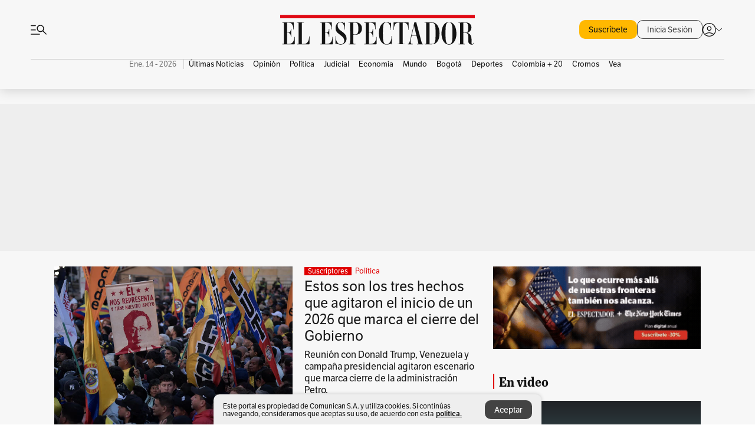

--- FILE ---
content_type: text/html; charset=utf-8
request_url: https://www.elespectador.com/
body_size: 70995
content:
<!DOCTYPE html><html lang="es"><head><meta charSet="utf-8"/><link as="style" rel="preload" href="https://use.typekit.net/zke3dlb.css"/><link rel="stylesheet" href="https://use.typekit.net/zke3dlb.css"/><link rel="preload" href="/pf/resources/images/logoShort.svg?d=1146" as="image" type="image/svg+xml"/><link rel="preload" href="/pf/resources/images/logoFull.svg?d=1146" as="image" type="image/svg+xml"/><link rel="stylesheet" href="/pf/dist/css/el-espectador.css?d=1146"/><link rel="preload" href="//securepubads.g.doubleclick.net/tag/js/gpt.js" as="script"/><link rel="preconnect" href="https://securepubads.g.doubleclick.net"/><link rel="preconnect" href="https://adservice.google.com"/><link rel="preconnect" href="https://pagead2.googlesyndication.com"/><link rel="preconnect" href="https://tpc.googlesyndication.com"/><link rel="stylesheet" href="/pf/resources/dist/newsletterStructure/css/style.css?d=1146"/><script async="" src="https://cdn.tinypass.com/api/tinypass.min.js"></script><script src="https://accounts.google.com/gsi/client" async=""></script><script defer="" src="/pf/resources/scripts/minified/arcads.minified.js?d=1146"></script><script async="" src="/pf/resources/scripts/minified/pianoInit.minified.js?d=1146"></script><script defer="" src="/pf/resources/scripts/minified/pianoScript.minified.js?d=1146"></script><script defer="" src="/pf/resources/scripts/minified/googlePiano.minified.js?d=1146"></script><script defer="" src="/pf/resources/scripts/minified/gtm.minified.js?d=1146"></script><script defer="" src="/pf/resources/scripts/minified/pixel-fb.minified.js?d=1146"></script><title>Noticias de hoy en Colombia y el mundo. Última hora | Noticias | EL ESPECTADOR</title><meta name="description" content="Últimas noticias de Colombia y el mundo hoy. Información y noticias de última hora de Colombia, Deportes, Bogotá, Mundo, Política y más en El Espectador."/><meta name="keywords" content="noticias, Colombia, el espectador, últimas noticias de Colombia, noticias internacionales, noticias de hoy, ultimas noticias, actualidad, opinion, editorial, columnas, cultura, deporte"/><meta name="news_keywords" content="noticias, Colombia, el espectador, últimas noticias de Colombia, noticias internacionales, noticias de hoy, ultimas noticias, actualidad, opinion, editorial, columnas, cultura, deporte"/><meta name="robots" content="follow, index, max-snippet:150, max-image-preview:large  "/><link rel="canonical" href="https://www.elespectador.com"/><link rel="alternate" hrefLang="es" href="https://www.elespectador.com"/><link rel="alternate" type="application/rss+xml" title="El Espectador - Discover - General" href="https://www.elespectador.com/arc/outboundfeeds/discover/?outputType=xml"/><meta name="twitter:card" content="summary_large_image"/><meta name="twitter:site" content="@elespectador"/><meta name="twitter:creator" content="@elespectador"/><meta name="twitter:url" content="https://www.elespectador.com/homepage"/><meta property="twitter:title" content="Noticias de hoy en Colombia y el mundo. Última hora | Noticias"/><meta property="twitter:description" content="Últimas noticias de Colombia y el mundo hoy. Información y noticias de última hora de Colombia, Deportes, Bogotá, Mundo, Política y más en El Espectador."/><meta name="twitter:image" content="https://www.elespectador.com/pf/resources/images/redes_espectador.webp?d=1146"/><meta name="twitter:image:alt" content=""/><meta property="fb:app_id" content="687966271952902"/><meta property="fb:pages" content="14302129065"/><meta name="language" content="spanish"/><meta name="genre" content="news"/><meta name="MobileOptimized" content="width"/><meta name="HandheldFriendly" content="true"/><meta name="viewport" content="width=device-width, initial-scale=1"/><meta name="author" content="El Espectador"/><meta property="ps:breadCrumb" content="Inicio"/><meta property="ps:contentTemplate" content="Home"/><meta property="ps:pageName" content="home"/><meta property="og:site_name" content="ELESPECTADOR.COM"/><meta property="og:url" content="https://www.elespectador.com/homepage"/><meta property="og:title" content="Noticias de hoy en Colombia y el mundo. Última hora | Noticias"/><meta property="og:description" content="Últimas noticias de Colombia y el mundo hoy. Información y noticias de última hora de Colombia, Deportes, Bogotá, Mundo, Política y más en El Espectador."/><meta property="og:image" content="https://www.elespectador.com/pf/resources/images/redes_espectador.webp?d=1146"/><meta property="og:country_name" content="Colombia"/><meta property="og:type" content="website"/><meta name="dcterms.title" content="ELESPECTADOR.COM"/><meta name="dcterms.type" content="Text"/><meta name="dcterms.identifier" content="https://www.elespectador.com/homepage"/><meta name="dcterms.format" content="text/html"/><meta name="geo.placename" content="Colombia"/><meta name="geo.position" content="4.6626515162041535;-74.05541002750398"/><meta name="ICBM" content="4.6626515162041535;-74.05541002750398"/><meta name="format-detection" content="telephone=no"/><meta name="distribution" content="global"/><meta name="geo.region" content="CO"/><meta name="rating" content="general"/><meta name="google-signin-client_id" content="430461265313-2jlpt8n23uj7avn6ijfbj0gmto7dgrko.apps.googleusercontent.com"/><script type="application/javascript" id="polyfill-script">if(!Array.prototype.includes||!(window.Object && window.Object.assign)||!window.Promise||!window.Symbol||!window.fetch){document.write('<script type="application/javascript" src="/pf/dist/engine/polyfill.js?d=1146&mxId=00000000" defer=""><\/script>')}</script><script id="fusion-engine-react-script" type="application/javascript" src="/pf/dist/engine/react.js?d=1146&amp;mxId=00000000" defer=""></script><script id="fusion-engine-combinations-script" type="application/javascript" src="/pf/dist/components/combinations/default.js?d=1146&amp;mxId=00000000" defer=""></script><link rel="icon" href="/pf/resources/images/favicons/logoFavicon.svg?d=1146" type="image/vnd.microsoft.icon"/><link rel="icon" href="/pf/resources/images/favicons/logoFavicon.svg?d=1146" type="image/svg+xml"/><link rel="icon" type="image/svg+xml" href="/pf/resources/images/favicons/logoFavicon-16.svg?d=1146" sizes="16x16"/><link rel="icon" type="image/svg+xml" href="/pf/resources/images/favicons/logoFavicon-32.svg?d=1146" sizes="32x32"/><link rel="icon" type="image/svg+xml" href="/pf/resources/images/favicons/logoFavicon-48.svg?d=1146" sizes="48x48"/><link rel="icon" type="image/svg+xml" href="/pf/resources/images/favicons/logoFavicon-76.svg?d=1146" sizes="76x76"/><link rel="icon" type="image/svg+xml" href="/pf/resources/images/favicons/logoFavicon-96.svg?d=1146" sizes="96x96"/><link rel="apple-touch-icon-precomposed" type="image/png" href="/pf/resources/images/favicons/favicon-EE-120.png?d=1146" sizes="120x120"/><link rel="apple-touch-icon-precomposed" type="image/png" href="/pf/resources/images/favicons/favicon-EE-152.png?d=1146" sizes="152x152"/><link rel="apple-touch-icon-precomposed" type="image/png" href="/pf/resources/images/favicons/favicon-EE-167.png?d=1146" sizes="167x167"/><link rel="apple-touch-icon-precomposed" type="image/png" href="/pf/resources/images/favicons/favicon-EE-180.png?d=1146" sizes="180x180"/><link rel="icon" type="image/svg+xml" href="/pf/resources/images/favicons/logoFavicon-192.svg?d=1146" sizes="192x192"/><link rel="manifest" href="/manifest.json"/><script defer="" src="https://cdnjs.cloudflare.com/ajax/libs/crypto-js/4.0.0/core.js" integrity="sha256-kZdkZhqgFNaGr6uXhjDI1wJie4rPdXuwZIwGvbkmxAI= sha384-16NHxQ56nk9L6mYJEMueErCQy3apXT3t+s3Zln/9Cb5r65PyVoyYWc1Xis2AyLeO sha512-juG4T5LbIw5oIaxRM4SsstO0WEuz3c6BwPhhzgIXvy98OM7UiZsvzCcTz7Is0zGHHIBPaDkCvJ3++uUqBFkRUg==" crossorigin="anonymous"></script><script defer="" src="https://cdnjs.cloudflare.com/ajax/libs/crypto-js/4.0.0/md5.min.js" integrity="sha256-HX0j5mAQX1PZWyNi/7GYv7G27BRBRlmNKXHbGv4fUYg= sha384-8grjJYqm7LKLYU+wyJNSF5VuUdBkO2nhlP5uc1Yucc9Q1UfngglfeZonVNCLIoCR sha512-VLDQac8zlryHkFvL1HIH9KKjkPNdsNLEXM/vImKGMaNkEXbNtb+dyhnyXFkxai1RVNtwrD5L7vffgtzYzeKI3A==" crossorigin="anonymous"></script><script type="application/ld+json">{
    "@context": "https://schema.org",
    "@type":"Organization",
    "name":"El Espectador",
    "url":"https://www.elespectador.com",
    "logo":{
      "@type":"ImageObject",
      "url":"/pf/resources/images/favicons/favicon-EE-152.png?d=1146",
      "width":"300"
    },
    "contactPoint": {
      "@type": "ContactPoint",
      "telephone": "018000510903",
      "contactType": "Servicio al cliente"
    },
    "sameAs":[
      "https://www.facebook.com/elespectadorcom",
      "https://twitter.com/elespectador",
      "https://www.instagram.com/elespectador/",
      "https://www.youtube.com/user/Elespectadorcom?sub_confirmation=1"
    ]}
    </script><script type="application/ld+json">{
  "@context": "http://schema.org",
  "@type": "WebSite",
  "name": "El Espectador",
  "url": "https://www.elespectador.com",
  "sameAs":[
    "https://www.facebook.com/elespectadorcom",
    "https://twitter.com/elespectador",
    "https://www.instagram.com/elespectador/",
    "https://www.youtube.com/user/Elespectadorcom?sub_confirmation=1"
  ]
  ,
      "potentialAction": {
        "@type": "SearchAction",
        "target": "https://www.elespectador.com/buscador/{q}",
        "query-input": "required name=q"
      }
}</script><script src="https://jsc.mgid.com/site/939125.js" async=""></script><script defer="" src="/pf/resources/scripts/minified/adsmovil.minified.js?d=1146"></script><script type="application/json">var params = {
    'email':'',
    'phone': '',
    'puid': ''
}
adsmovil.Init(params);</script><script defer="" src="/pf/resources/scripts/minified/ssm.minified.js?d=1146"></script>
<script>(window.BOOMR_mq=window.BOOMR_mq||[]).push(["addVar",{"rua.upush":"false","rua.cpush":"false","rua.upre":"true","rua.cpre":"true","rua.uprl":"false","rua.cprl":"false","rua.cprf":"false","rua.trans":"SJ-e2f9db1b-9ef0-470a-8e3e-9628e699e422","rua.cook":"true","rua.ims":"false","rua.ufprl":"false","rua.cfprl":"false","rua.isuxp":"false","rua.texp":"norulematch","rua.ceh":"false","rua.ueh":"false","rua.ieh.st":"0"}]);</script>
                              <script>!function(e){var n="https://s.go-mpulse.net/boomerang/";if("False"=="True")e.BOOMR_config=e.BOOMR_config||{},e.BOOMR_config.PageParams=e.BOOMR_config.PageParams||{},e.BOOMR_config.PageParams.pci=!0,n="https://s2.go-mpulse.net/boomerang/";if(window.BOOMR_API_key="GRJMD-A2LGW-55R3Y-KNEZE-U6B3Q",function(){function e(){if(!o){var e=document.createElement("script");e.id="boomr-scr-as",e.src=window.BOOMR.url,e.async=!0,i.parentNode.appendChild(e),o=!0}}function t(e){o=!0;var n,t,a,r,d=document,O=window;if(window.BOOMR.snippetMethod=e?"if":"i",t=function(e,n){var t=d.createElement("script");t.id=n||"boomr-if-as",t.src=window.BOOMR.url,BOOMR_lstart=(new Date).getTime(),e=e||d.body,e.appendChild(t)},!window.addEventListener&&window.attachEvent&&navigator.userAgent.match(/MSIE [67]\./))return window.BOOMR.snippetMethod="s",void t(i.parentNode,"boomr-async");a=document.createElement("IFRAME"),a.src="about:blank",a.title="",a.role="presentation",a.loading="eager",r=(a.frameElement||a).style,r.width=0,r.height=0,r.border=0,r.display="none",i.parentNode.appendChild(a);try{O=a.contentWindow,d=O.document.open()}catch(_){n=document.domain,a.src="javascript:var d=document.open();d.domain='"+n+"';void(0);",O=a.contentWindow,d=O.document.open()}if(n)d._boomrl=function(){this.domain=n,t()},d.write("<bo"+"dy onload='document._boomrl();'>");else if(O._boomrl=function(){t()},O.addEventListener)O.addEventListener("load",O._boomrl,!1);else if(O.attachEvent)O.attachEvent("onload",O._boomrl);d.close()}function a(e){window.BOOMR_onload=e&&e.timeStamp||(new Date).getTime()}if(!window.BOOMR||!window.BOOMR.version&&!window.BOOMR.snippetExecuted){window.BOOMR=window.BOOMR||{},window.BOOMR.snippetStart=(new Date).getTime(),window.BOOMR.snippetExecuted=!0,window.BOOMR.snippetVersion=12,window.BOOMR.url=n+"GRJMD-A2LGW-55R3Y-KNEZE-U6B3Q";var i=document.currentScript||document.getElementsByTagName("script")[0],o=!1,r=document.createElement("link");if(r.relList&&"function"==typeof r.relList.supports&&r.relList.supports("preload")&&"as"in r)window.BOOMR.snippetMethod="p",r.href=window.BOOMR.url,r.rel="preload",r.as="script",r.addEventListener("load",e),r.addEventListener("error",function(){t(!0)}),setTimeout(function(){if(!o)t(!0)},3e3),BOOMR_lstart=(new Date).getTime(),i.parentNode.appendChild(r);else t(!1);if(window.addEventListener)window.addEventListener("load",a,!1);else if(window.attachEvent)window.attachEvent("onload",a)}}(),"".length>0)if(e&&"performance"in e&&e.performance&&"function"==typeof e.performance.setResourceTimingBufferSize)e.performance.setResourceTimingBufferSize();!function(){if(BOOMR=e.BOOMR||{},BOOMR.plugins=BOOMR.plugins||{},!BOOMR.plugins.AK){var n="true"=="true"?1:0,t="cookiepresent",a="cln4qiix3thii2lha63q-f-742f99e28-clientnsv4-s.akamaihd.net",i="false"=="true"?2:1,o={"ak.v":"39","ak.cp":"927404","ak.ai":parseInt("594085",10),"ak.ol":"0","ak.cr":9,"ak.ipv":4,"ak.proto":"h2","ak.rid":"2ec465fa","ak.r":41406,"ak.a2":n,"ak.m":"dscr","ak.n":"ff","ak.bpcip":"18.219.200.0","ak.cport":47416,"ak.gh":"23.216.9.132","ak.quicv":"","ak.tlsv":"tls1.3","ak.0rtt":"","ak.0rtt.ed":"","ak.csrc":"-","ak.acc":"","ak.t":"1768359863","ak.ak":"hOBiQwZUYzCg5VSAfCLimQ==Br6uKo0b17JSOoyKgFK3CtWtrQPVZkxsublzwUeSx+tv1bCa3gaNiwhFoRXTmO/nyHy6+ENkwJZ7wEzfUtcMfGlmWTNqpvte4eakLxbA8f3PIS+zcx2qVV0VyNpfdqYS+9Dsc9Pauz5o0FVEfGFIQGivpwD9Ab0z0RTXzadVlgFmMu41nc2RGnr4/RSKOFlwKuqewsw0DRuiIoD7K26egzB1S2xZq1vRDwe3nacK3vhF3ZzCwmofMPgwohnG8PRS+Q84nvcKGnnGCaysowM/5gKljUVVLui+vpGu0pTgAKSckg7iJAOgeJ6DNYU8/zBbojSqGRbqunEkzGdnu9bfB2K0Yn/sYOn87qKZ8CCRwq8+ilbYbzKV7EjWEMAYCMIRQuRDUQShn+590Ob6m65yZgNFgMjVjugZzouTM3PH8u8=","ak.pv":"62","ak.dpoabenc":"","ak.tf":i};if(""!==t)o["ak.ruds"]=t;var r={i:!1,av:function(n){var t="http.initiator";if(n&&(!n[t]||"spa_hard"===n[t]))o["ak.feo"]=void 0!==e.aFeoApplied?1:0,BOOMR.addVar(o)},rv:function(){var e=["ak.bpcip","ak.cport","ak.cr","ak.csrc","ak.gh","ak.ipv","ak.m","ak.n","ak.ol","ak.proto","ak.quicv","ak.tlsv","ak.0rtt","ak.0rtt.ed","ak.r","ak.acc","ak.t","ak.tf"];BOOMR.removeVar(e)}};BOOMR.plugins.AK={akVars:o,akDNSPreFetchDomain:a,init:function(){if(!r.i){var e=BOOMR.subscribe;e("before_beacon",r.av,null,null),e("onbeacon",r.rv,null,null),r.i=!0}return this},is_complete:function(){return!0}}}}()}(window);</script></head><body class=""><script defer="" src="/pf/resources/scripts/minified/cxenseMetatags.body.minified.js?d=1146"></script><script defer="" src="/pf/resources/scripts/minified/pianoResetToken.body.minified.js?d=1146"></script><noscript><iframe src="https://www.googletagmanager.com/ns.html?id=GTM-5FQVPR" title="Tag manager no script" height="0" width="0" style="display:none;visibility:hidden"></iframe></noscript><div id="fusion-app"><div class="Layout Layout-Home" id="homeRedesignLayout"><div class="Auth"></div><div class="OneSignal"></div><div><div><style>.onesignal-slidedown-container {
    display: none !important;
  }
  </style><div class="Modal-hide"><div class="Modal-Container"><div id=""><div><div id="notificationPopup"><div class="Modal-Container"><div><img class="Modal-Image" src="/pf/resources/images/logoShortLight.svg?d=1146" alt="Logo El Espectador"/></div><div><div class="Modal-Text">No te pierdas ningún acontecimiento, accede a nuestras notificaciones</div><div class="Modal-ContainerButton"><button class="Button Button_text Button_ Button_text_" type="button">No, gracias</button><div class="onesignal-customlink-container"></div></div></div></div></div></div></div></div></div></div></div><header id="header-layoutHome"><div class="Header Header-TopBar Header_mainSite"><div class="Header-Content"><div class="BurgerMenu-OpenButton"><svg viewBox="0 0 1024 1024" style="display:inline-block;stroke:currentColor;fill:currentColor"><path d="M28.158 828.615c-37.317 1.365-37.772-58.706 0-57.341h537.91c37.317-1.365 37.772 58.706 0 57.341h-537.91zM28.158 552.834c-37.317 1.365-37.772-58.706 0-57.341h277.601c15.928 0 29.125 12.743 28.67 28.67 0 15.928-12.743 29.125-28.67 28.67h-277.601zM28.158 277.053c-37.317 1.365-37.772-58.706 0-57.341h277.601c15.928 0 29.125 12.743 28.67 28.67 0 15.928-12.743 29.125-28.67 28.67h-277.601zM627.959 658.869c-201.147 9.557-314.463-258.943-165.195-394.559 194.776-202.513 531.539 84.191 348.594 304.907l203.423 200.237c12.743 10.467 11.832 29.58 0 40.957-10.467 11.377-29.58 10.467-40.957 0l-203.423-200.237c-40.957 30.946-91.472 49.149-142.897 49.149zM627.959 601.528c48.694 0 90.562-16.838 124.693-50.514s51.425-74.634 51.425-122.872c0-48.239-17.293-89.197-51.425-122.872s-75.999-50.514-124.693-50.514-90.562 16.838-124.693 50.514c-34.131 33.676-51.425 74.634-51.425 122.872s17.293 89.197 51.425 122.872c34.131 33.676 75.999 50.514 124.693 50.514z"></path></svg></div><div class="Header-Logo Header-MainLogo"><a href="/" rel="noreferrer"><picture class="Header-LogoImage"><img src="/pf/resources/images/logoFull.svg?d=1146" alt="Elespectador.com: Últimas noticias de Colombia y el mundo" width="180" height="28"/></picture></a></div><div class="Header-ContainerUser"><div class="Header-User" id="UserAvatarContainer"><div class="Header-UserContainer"><div class="Header-Anon "><svg class="Header-AvatarCircle" viewBox="0 0 1024 1024" style="display:inline-block;stroke:currentColor;fill:currentColor"><path d="M177.79 824.384c190.977-148.689 469.712-148.689 660.689 0 276.462-268.732 58.657-784.824-330.117-767.545-388.774-17.279-607.034 499.268-330.572 767.545zM507.908 586.117c-224.171 2.274-224.171-343.758 0-341.485 224.171-2.274 224.171 343.758 0 341.485zM507.908 1024.455c-677.513-16.824-677.513-1007.631 0-1024 677.513 16.824 677.513 1007.631 0 1024zM507.908 967.616c100.49 0.455 211.893-37.741 286.465-102.764-155.964-127.318-417.876-130.046-572.931 0 74.572 65.023 185.975 103.673 286.465 102.764zM507.908 529.279c148.234 4.092 148.234-231.901 0-227.808-148.234-4.092-148.234 231.901 0 227.808z"></path></svg><svg class="Header-Arrow " viewBox="0 0 422 1024" style="display:inline-block;stroke:currentColor;fill:currentColor"><path d="M336.696 512.431l-321.106-321.106c-35.676-32.942 19.56-91.257 53.521-53.521l331.738 331.738c12.684 12.684 17.846 25.385 17.846 42.877 0 17.151-5.146 30.19-17.846 42.877l-331.738 331.738c-32.942 35.338-91.257-19.56-53.521-53.521l321.106-321.106z"></path></svg></div></div></div></div></div><div class="Nav Nav-principal Nav_onlyDesktop  Nav-principal Nav_onlyDesktop undefined "><nav class="Nav-ulSection  "><div class="Nav-ul  "><div class="swiper Carousel Carousel_lastChildBorder Carousel_navs Carousel_Subheading Carousel_EEMenu"><div class="swiper-wrapper"><div class="swiper-slide Carousel-Slide" data-swiper-slide-index="0"><div class="Nav-Date Datetime">Ene. 14 - 2026</div></div><div class="swiper-slide Carousel-Slide" data-swiper-slide-index="1"><div class="Nav-il undefined Nav-il_active"><a href="/ultimas-noticias-colombia/?utm_source=interno&amp;utm_medium=boton&amp;utm_campaign=menu_horizontal&amp;utm_content=boton_menu_horizontal" class="Nav-a  false"><h3 class="Nav-TitleSection Nav-TitleSectionWithoutBorder" data-section="Últimas Noticias">Últimas Noticias</h3></a></div></div><div class="swiper-slide Carousel-Slide" data-swiper-slide-index="2"><div class="Nav-il undefined "><a href="/opinion/?utm_source=interno&amp;utm_medium=boton&amp;utm_campaign=menu_horizontal&amp;utm_content=boton_menu_horizontal" class="Nav-a  false"><h3 class="Nav-TitleSection Nav-TitleSectionWithoutBorder" data-section="Opinión">Opinión</h3></a></div></div><div class="swiper-slide Carousel-Slide" data-swiper-slide-index="3"><div class="Nav-il undefined "><a href="/politica/?utm_source=interno&amp;utm_medium=boton&amp;utm_campaign=menu_horizontal&amp;utm_content=boton_menu_horizontal" class="Nav-a  false"><h3 class="Nav-TitleSection Nav-TitleSectionWithoutBorder" data-section="Política">Política</h3></a></div></div><div class="swiper-slide Carousel-Slide" data-swiper-slide-index="4"><div class="Nav-il undefined "><a href="/judicial/?utm_source=interno&amp;utm_medium=boton&amp;utm_campaign=menu_horizontal&amp;utm_content=boton_menu_horizontal" class="Nav-a  false"><h3 class="Nav-TitleSection Nav-TitleSectionWithoutBorder" data-section="Judicial">Judicial</h3></a></div></div><div class="swiper-slide Carousel-Slide" data-swiper-slide-index="5"><div class="Nav-il undefined "><a href="/economia/?utm_source=interno&amp;utm_medium=boton&amp;utm_campaign=menu_horizontal&amp;utm_content=boton_menu_horizontal" class="Nav-a  false"><h3 class="Nav-TitleSection Nav-TitleSectionWithoutBorder" data-section="Economía">Economía</h3></a></div></div><div class="swiper-slide Carousel-Slide" data-swiper-slide-index="6"><div class="Nav-il undefined "><a href="/mundo/?utm_source=interno&amp;utm_medium=boton&amp;utm_campaign=menu_horizontal&amp;utm_content=boton_menu_horizontal" class="Nav-a  false"><h3 class="Nav-TitleSection Nav-TitleSectionWithoutBorder" data-section="Mundo">Mundo</h3></a></div></div><div class="swiper-slide Carousel-Slide" data-swiper-slide-index="7"><div class="Nav-il undefined "><a href="/bogota/?utm_source=interno&amp;utm_medium=boton&amp;utm_campaign=menu_horizontal&amp;utm_content=boton_menu_horizontal" class="Nav-a  false"><h3 class="Nav-TitleSection Nav-TitleSectionWithoutBorder" data-section="Bogotá">Bogotá</h3></a></div></div><div class="swiper-slide Carousel-Slide" data-swiper-slide-index="8"><div class="Nav-il undefined "><a href="/deportes/?utm_source=interno&amp;utm_medium=boton&amp;utm_campaign=menu_horizontal&amp;utm_content=boton_menu_horizontal" class="Nav-a  false"><h3 class="Nav-TitleSection Nav-TitleSectionWithoutBorder" data-section="Deportes">Deportes</h3></a></div></div><div class="swiper-slide Carousel-Slide" data-swiper-slide-index="9"><div class="Nav-il undefined "><a href="/colombia-20/?utm_source=interno&amp;utm_medium=boton&amp;utm_campaign=menu_horizontal&amp;utm_content=boton_menu_col-20" class="Nav-a  false"><h3 class="Nav-TitleSection Nav-TitleSectionWithoutBorder" data-section="Colombia + 20">Colombia + 20</h3></a></div></div><div class="swiper-slide Carousel-Slide" data-swiper-slide-index="10"><div class="Nav-il undefined "><a href="/cromos/?utm_source=interno&amp;utm_medium=boton&amp;utm_campaign=menu_horizontal&amp;utm_content=boton_menu_horizontal" class="Nav-a  false"><h3 class="Nav-TitleSection Nav-TitleSectionWithoutBorder" data-section="Cromos">Cromos</h3></a></div></div><div class="swiper-slide Carousel-Slide" data-swiper-slide-index="11"><div class="Nav-il undefined "><a href="/revista-vea/?utm_source=interno&amp;utm_medium=boton&amp;utm_campaign=menu_horizontal&amp;utm_content=boton_menu_horizontal" class="Nav-a  false"><h3 class="Nav-TitleSection Nav-TitleSectionWithoutBorder" data-section="Vea">Vea</h3></a></div></div></div><div class="swiper-pagination"></div><div class="Carousel-Arrows Carousel-Arrows_DragBox"><div class="Carousel-Arrow"><svg class="Icon_carousel Carousel-LeftArrow" viewBox="0 0 422 1024" style="display:inline-block;stroke:currentColor;fill:currentColor"><path d="M336.696 512.431l-321.106-321.106c-35.676-32.942 19.56-91.257 53.521-53.521l331.738 331.738c12.684 12.684 17.846 25.385 17.846 42.877 0 17.151-5.146 30.19-17.846 42.877l-331.738 331.738c-32.942 35.338-91.257-19.56-53.521-53.521l321.106-321.106z"></path></svg></div><div class="Carousel-Arrow"><svg class="Icon_carousel Carousel-RightArrow" viewBox="0 0 422 1024" style="display:inline-block;stroke:currentColor;fill:currentColor"><path d="M336.696 512.431l-321.106-321.106c-35.676-32.942 19.56-91.257 53.521-53.521l331.738 331.738c12.684 12.684 17.846 25.385 17.846 42.877 0 17.151-5.146 30.19-17.846 42.877l-331.738 331.738c-32.942 35.338-91.257-19.56-53.521-53.521l321.106-321.106z"></path></svg></div></div></div></div></nav></div></div><div class="Header-HomePlaceholder"></div><h1 style="display:none">Elespectador.com: Últimas noticias de Colombia y el mundo</h1><div class="Ads_megaBannerTopContainer false"><div><div id="fallBackAdContainer" class="Ads_megaBannerTopFallBackContainer"><div id="fallBackAd" class="Ads_megaBannerTopFallBack">Publicidad</div></div></div></div><div class="StickyAd StickyAd_showAd  "><div id="closeSticky"><div class="StickyAd-closeAd StickyAd-closeAd_showAd"><span><svg class="StickyAd-Icon " viewBox="0 0 1024 1024" style="display:inline-block;stroke:currentColor;fill:currentColor"><path d="M507.453 552.469l184.611 184.611c10.913 10.913 29.101 11.822 40.469 0 12.277-11.822 12.277-28.647 0-40.469l-184.611-184.611 184.611-184.611c10.913-10.913 11.822-29.101 0-40.469-11.822-12.277-28.647-12.277-40.469 0l-184.611 184.611-184.611-184.611c-5.141-5.26-12.307-8.522-20.234-8.522s-15.094 3.262-20.229 8.517l-0.005 0.005c-12.277 11.822-12.277 28.647 0 40.469l184.611 184.611-184.611 184.611c-10.913 10.913-11.822 29.101 0 40.469 11.822 12.277 28.647 12.277 40.469 0l184.611-184.611zM507.453 1024.455c-677.059-20.007-677.059-1003.993 0-1024 677.059 20.007 677.059 1003.993 0 1024zM507.453 967.616c126.863 0 234.629-44.107 322.842-132.32s132.32-195.979 132.32-322.842-44.107-234.629-132.32-322.842-195.979-132.32-322.842-132.32-234.629 44.107-322.842 132.32-132.32 195.979-132.32 322.842 44.107 234.629 132.32 322.842 195.979 132.32 322.842 132.32z"></path></svg></span></div></div><div class="StickyAd-adWrapper" id="StickyContainer"></div></div><div class="PianoContainer-UserMenu"></div></header><div id="onlive-layout" class="Layout-MainHome"></div><div id="main-layout-1" class="Layout-MainHome Layout-MainHome_fitMargin Layout-MainHome_oneColumn"></div><div class="Layout-MainHome Layout-MainHome_fitMargin Layout-MainHome_twoColumns"><div id="main-layout-2" class="Layout-mainHomeA"><div><div class="BlockContainer BlockContainer_borderAll BlockContainer_noMargin    BlockContainer_customizeBlock"><div class="BlockContainer-Content"><div class="Card Card-HomeEE Card-HomeEE_open1 "><div class="Card-ImagePosition Card-ImagePosition_down"><div class="Card-ImageFrame"><a href="/politica/donald-trump-venezuela-y-campana-presidencial-agitaron-el-escenario-que-marca-el-cierre-del-gobierno-petro-noticias-hoy/" target="_self" rel="noopener "><picture><source class="Card-Image" srcSet="https://www.elespectador.com/resizer/v2/A5OXLXRPXBBADAK4EOMJK5JTOU.JPG?auth=07e06eff3686418a342bed66cb123258d583ab830ab4e2d93224c6b7ad922b64&amp;width=287&amp;height=191&amp;smart=true&amp;quality=60" media="(max-width: 360px)" width="287" height="191"/><source class="Card-Image" srcSet="https://www.elespectador.com/resizer/v2/A5OXLXRPXBBADAK4EOMJK5JTOU.JPG?auth=07e06eff3686418a342bed66cb123258d583ab830ab4e2d93224c6b7ad922b64&amp;width=400&amp;height=266&amp;smart=true&amp;quality=60" media="(max-width: 425px)" width="400" height="266"/><source class="Card-Image" srcSet="https://www.elespectador.com/resizer/v2/A5OXLXRPXBBADAK4EOMJK5JTOU.JPG?auth=07e06eff3686418a342bed66cb123258d583ab830ab4e2d93224c6b7ad922b64&amp;width=680&amp;height=453&amp;smart=true&amp;quality=60" media="(max-width: 600px)" width="680" height="453"/><source class="Card-Image" srcSet="https://www.elespectador.com/resizer/v2/A5OXLXRPXBBADAK4EOMJK5JTOU.JPG?auth=07e06eff3686418a342bed66cb123258d583ab830ab4e2d93224c6b7ad922b64&amp;width=952&amp;height=637&amp;smart=true&amp;quality=60" media="(max-width: 1199px)" width="952" height="637"/><source class="Card-Image" srcSet="https://www.elespectador.com/resizer/v2/A5OXLXRPXBBADAK4EOMJK5JTOU.JPG?auth=07e06eff3686418a342bed66cb123258d583ab830ab4e2d93224c6b7ad922b64&amp;width=680&amp;height=453&amp;smart=true&amp;quality=80" media="(max-width: 1200px)" width="680" height="453"/><img class="Card-Image" src="https://www.elespectador.com/resizer/v2/A5OXLXRPXBBADAK4EOMJK5JTOU.JPG?auth=07e06eff3686418a342bed66cb123258d583ab830ab4e2d93224c6b7ad922b64&amp;width=680&amp;height=453&amp;smart=true&amp;quality=80" alt="Estos son los tres hechos que agitaron el inicio de un 2026 que marca el cierre del Gobierno" width="680" height="453"/></picture></a></div><div class="Card-Container"><div class="Card-SectionContainer"><span class="Card-ExclusiveContainer">Suscriptores</span><h4 class="Card-Section Card-Section"><a href="/politica/" target="_self" rel="noopener ">Política</a></h4></div><h2 class="Card-Title Card-Title"><a href="/politica/donald-trump-venezuela-y-campana-presidencial-agitaron-el-escenario-que-marca-el-cierre-del-gobierno-petro-noticias-hoy/" target="_self" rel="noopener ">Estos son los tres hechos que agitaron el inicio de un 2026 que marca el cierre del Gobierno</a></h2><div class="Card-Hook Card-Hook"><a href="/politica/donald-trump-venezuela-y-campana-presidencial-agitaron-el-escenario-que-marca-el-cierre-del-gobierno-petro-noticias-hoy/" target="_self" rel="noopener ">Reunión con Donald Trump, Venezuela y campaña presidencial agitaron escenario que marca cierre de la administración Petro.</a></div><div class="Card-DateContainer"><p class="Card-Datetime">02:10 a. m.</p><h3 class="Card-Author"><a href="/autores/johan-sebastián-perez-pinilla/">Johan Sebastián Pérez Pinilla</a></h3></div></div></div></div></div></div></div><div class="lazyload-wrapper "><div style="height:400px" class="lazyload-placeholder"></div></div><div class="lazyload-wrapper "><div style="height:400px" class="lazyload-placeholder"></div></div><div class="lazyload-wrapper "><div class="lazyload-placeholder"></div></div></div><div class="Ads Ads_mobile"><div class="lazyload-wrapper "><div class="lazyload-placeholder"></div></div></div><div id="main-layout-3" class="Layout-mainHomeB"><div data-google-interstitial="false"><div class="suscripciones-home-desktop BlockContainer PianoContainer_onlyDesktop"><p> </p></div></div><div class="HorizontalVideoCard"><div class="lazyload-wrapper "><div class="lazyload-placeholder"></div></div></div></div></div><div class="Layout-MainHome Layout-MainHome_fitMargin Layout-MainHome_twoColumns"><div class="Layout-mainHomeA"><div class="Layout-MainHome Layout-MainHome_twoColumnsReverse"><div id="main-layout-4-5" class="Layout-mainHomeA Layout-MainHome_stickyChild"><div class="lazyload-wrapper "><div style="height:400px" class="lazyload-placeholder"></div></div><div class="lazyload-wrapper "><div class="lazyload-placeholder"></div></div><div class="Ads Ads_mobile"><div class="lazyload-wrapper "><div class="lazyload-placeholder"></div></div></div><div class="BlockContainer"><div class="BlockContainer-Header"><h2 class="BlockContainer-Title BlockContainer-Title_tertiary BlockContainer-Title_xs">Newsletters</h2></div><div class="NewsletterCard"><div class="NewsletterCard-TopBanner"><img src="/pf/resources/images/NewsletterAdminLoPositivo.webp?d=1146" alt="Lo Positivo"/></div><div class="NewsletterCard-Content NewsletterCard-Content_premium"><div class="NewsletterCard-Frecuency">Newsletter informativo - Cada sábado</div><h2 class="NewsletterCard-Title"><span>Lo Positivo</span></h2><div class="NewsletterCard-Hook NewsletterCard-Hook_anonymous">Solo noticias buenas que contar. Y son muchas.<!-- --> <button class="Button Button_grayText" id="Newsletter-ByDayLogin" type="button">Inicia sesión</button> o <button class="Button Button_grayText" id="Newsletter-ByDaySubscribe" type="button">suscríbete</button> para recibirlo.</div></div><div class="NewsletterCard-Exclusive">Exclusivo Suscriptores</div></div></div><div data-google-interstitial="false"><div class="Block-piano Block subscriptions-carousel" id="pianoContainer"><p> </p></div></div></div><div id="main-layout-6" class="Layout-mainHomeB"><div class="lazyload-wrapper "><div style="height:400px" class="lazyload-placeholder"></div></div><div class="lazyload-wrapper "><div style="height:400px" class="lazyload-placeholder"></div></div><div class="lazyload-wrapper "><div style="height:400px" class="lazyload-placeholder"></div></div></div></div><div id="main-layout-7" class="Layout-MainHome"><div class="lazyload-wrapper "><div style="height:400px" class="lazyload-placeholder"></div></div><div class="lazyload-wrapper "><div style="height:400px" class="lazyload-placeholder"></div></div></div><div class="Ads Ads_mobile"><div class="lazyload-wrapper "><div class="lazyload-placeholder"></div></div></div><div id="main-layout-8" class="Layout-MainHome"><div class="lazyload-wrapper "><div style="height:400px" class="lazyload-placeholder"></div></div><div class="lazyload-wrapper "><div style="height:400px" class="lazyload-placeholder"></div></div></div></div><div class="Layout-mainHomeB"><div id="main-layout-9" class="Layout-MainHome Layout-OnlyDesktop"><div class="Ads Ads-background Ads_desktop"><div class="lazyload-wrapper "><div class="lazyload-placeholder"></div></div></div><div class="lazyload-wrapper "><div class="lazyload-placeholder"></div></div></div><div class="Ads-sticky Ads_desktop"><div class="lazyload-wrapper "><div class="lazyload-placeholder"></div></div></div></div></div><div class="Ads_desktop"><div class="lazyload-wrapper "><div class="lazyload-placeholder"></div></div></div><div id="main-layout-10" class="Layout-MainHome Layout-MainHome_oneColumn Layout-MainHome_white"><div id="VideoPlayBlock" class="VideoVerticalDiscovery"><div class="VideoVerticalDiscovery-Content"><a href="/ee-play/" target="_self" rel="noopener"><img class="VideoVerticalDiscovery-LogoPlay" src="/pf/resources/images/logo_ee_play.svg?d=1146" alt="Logo El Espectador Play"/></a><div id="VideoVerticalDiscovery-Qku66yYN"></div></div></div><div class="lazyload-wrapper "><div style="height:400px" class="lazyload-placeholder"></div></div></div><div class="Ads Ads_mobile"><div class="lazyload-wrapper "><div class="lazyload-placeholder"></div></div></div><div class="Layout-MainHome Layout-MainHome_fitMargin Layout-MainHome_twoColumns"><div id="main-layout-11-12" class="Layout-mainHomeA"><div class="lazyload-wrapper "><div style="height:400px" class="lazyload-placeholder"></div></div><div class="lazyload-wrapper "><div style="height:400px" class="lazyload-placeholder"></div></div><div class="lazyload-wrapper "><div style="height:400px" class="lazyload-placeholder"></div></div><div class="Ads Ads_mobile"><div class="lazyload-wrapper "><div class="lazyload-placeholder"></div></div></div><div id="GeneralPodcastBlock"><div class="BlockContainer  BlockContainer_noMargin  BlockContainer_padding  BlockContainer_podcast"><div class="BlockContainer-Header "><a href="https://www.elespectador.com/podcast-espanol-el-espectador/" target="_self" rel="noopener "><h2 class="BlockContainer-Title  "><span>Pódcast EE</span></h2></a></div><div class="BlockContainer-Content"><div class="BlockContainer-PodcastCard"><div class="Card Card-HomeEE Card-HomeEE_podcast1"><div class="Card-ImagePosition Card-ImagePosition_left"><div class="Card-ImageFrame"><a href="/podcast-espanol-el-espectador/rodrigo-triana-y-sonar-no-cuesta-nada-entre-la-guaca-la-culpa-y-el-humor-negro/" target="_self" rel="noopener "><picture><source class="Card-Image" srcSet="https://www.elespectador.com/resizer/v2/F5ZGDKWVYFCHXIMQDMLPYZQHR4.png?auth=cf07aea3892032aac57d236d247a82394b5e9f79931a3b3ec0fd03ec918e8930&amp;width=54&amp;height=54&amp;focal=2581,660&amp;quality=60" media="(max-width: 360px)" width="54" height="54"/><source class="Card-Image" srcSet="https://www.elespectador.com/resizer/v2/F5ZGDKWVYFCHXIMQDMLPYZQHR4.png?auth=cf07aea3892032aac57d236d247a82394b5e9f79931a3b3ec0fd03ec918e8930&amp;width=54&amp;height=54&amp;focal=2581,660&amp;quality=60" media="(max-width: 425px)" width="54" height="54"/><source class="Card-Image" srcSet="https://www.elespectador.com/resizer/v2/F5ZGDKWVYFCHXIMQDMLPYZQHR4.png?auth=cf07aea3892032aac57d236d247a82394b5e9f79931a3b3ec0fd03ec918e8930&amp;width=54&amp;height=54&amp;focal=2581,660&amp;quality=60" media="(max-width: 600px)" width="54" height="54"/><source class="Card-Image" srcSet="https://www.elespectador.com/resizer/v2/F5ZGDKWVYFCHXIMQDMLPYZQHR4.png?auth=cf07aea3892032aac57d236d247a82394b5e9f79931a3b3ec0fd03ec918e8930&amp;width=54&amp;height=54&amp;focal=2581,660&amp;quality=80" media="(max-width: 1200px)" width="54" height="54"/><img class="Card-Image" src="https://www.elespectador.com/resizer/v2/F5ZGDKWVYFCHXIMQDMLPYZQHR4.png?auth=cf07aea3892032aac57d236d247a82394b5e9f79931a3b3ec0fd03ec918e8930&amp;width=54&amp;height=54&amp;focal=2581,660&amp;quality=80" alt="Rodrigo Triana y “Soñar no cuesta nada”: entre la guaca, la culpa..." width="54" height="54"/></picture><svg class="Card-IconImage Card-IconVideo" viewBox="0 0 1024 1024" style="display:inline-block;stroke:currentColor;fill:currentColor"><path d="M476.316 879.971v-109.678c-154.853-14.738-277.959-153.553-275.011-308.736h71.696c-6.554 310.695 484.869 310.365 477.997 0h71.696c2.948 155.183-120.158 293.997-275.011 308.406v109.678s-71.696 0-71.696 0zM512.329 586.951c-65.476 1.633-121.131-54.344-119.499-119.499 0 0 0-204.945 0-204.945 1.959-157.801 237.040-158.13 238.999 0 0 0 0 204.945 0 204.945 1.633 65.476-54.344 121.131-119.499 119.499zM512.329 515.248c13.42 0 24.881-4.577 34.054-13.75s13.75-20.629 13.75-34.054v-204.945c0-13.42-4.577-24.881-13.75-34.054s-20.629-13.75-34.054-13.75-24.881 4.577-34.054 13.75-13.75 20.629-13.75 34.054v204.945c0 13.42 4.577 24.881 13.75 34.054s20.629 13.75 34.054 13.75z"></path></svg></a></div><div class="Card-Container"><div class="Card-SectionContainer"><h4 class="Card-Section Card-Section"><a href="/podcast-espanol-el-espectador/" target="_self" rel="noopener ">Podcast</a></h4></div><h2 class="Card-Title Card-Title_xxs"><a href="/podcast-espanol-el-espectador/rodrigo-triana-y-sonar-no-cuesta-nada-entre-la-guaca-la-culpa-y-el-humor-negro/" target="_self" rel="noopener ">Rodrigo Triana y “Soñar no cuesta nada”: entre la guaca, la culpa...</a></h2><div class="Card-DateContainer"></div></div><svg class="Card-IconOutside" viewBox="0 0 1024 1024" style="display:inline-block;stroke:currentColor;fill:currentColor"><path d="M476.316 879.971v-109.678c-154.853-14.738-277.959-153.553-275.011-308.736h71.696c-6.554 310.695 484.869 310.365 477.997 0h71.696c2.948 155.183-120.158 293.997-275.011 308.406v109.678s-71.696 0-71.696 0zM512.329 586.951c-65.476 1.633-121.131-54.344-119.499-119.499 0 0 0-204.945 0-204.945 1.959-157.801 237.040-158.13 238.999 0 0 0 0 204.945 0 204.945 1.633 65.476-54.344 121.131-119.499 119.499zM512.329 515.248c13.42 0 24.881-4.577 34.054-13.75s13.75-20.629 13.75-34.054v-204.945c0-13.42-4.577-24.881-13.75-34.054s-20.629-13.75-34.054-13.75-24.881 4.577-34.054 13.75-13.75 20.629-13.75 34.054v204.945c0 13.42 4.577 24.881 13.75 34.054s20.629 13.75 34.054 13.75z"></path></svg></div></div><div class="Card Card-HomeEE Card-HomeEE_podcast1"><div class="Card-ImagePosition Card-ImagePosition_left"><div class="Card-ImageFrame"><a href="/entretenimiento/fat-n-el-origen-del-colombiano-campeon-mundial-de-freestyle/" target="_self" rel="noopener "><picture><source class="Card-Image" srcSet="https://www.elespectador.com/resizer/v2/LOGQQKW7IFBC3L6R44KSMPM5NI.jpg?auth=860e31fe7e3682c6aa044d0c7841ca2bba6b0edc73f1d0534839a25de26e8dd4&amp;width=54&amp;height=54&amp;smart=true&amp;quality=60" media="(max-width: 360px)" width="54" height="54"/><source class="Card-Image" srcSet="https://www.elespectador.com/resizer/v2/LOGQQKW7IFBC3L6R44KSMPM5NI.jpg?auth=860e31fe7e3682c6aa044d0c7841ca2bba6b0edc73f1d0534839a25de26e8dd4&amp;width=54&amp;height=54&amp;smart=true&amp;quality=60" media="(max-width: 425px)" width="54" height="54"/><source class="Card-Image" srcSet="https://www.elespectador.com/resizer/v2/LOGQQKW7IFBC3L6R44KSMPM5NI.jpg?auth=860e31fe7e3682c6aa044d0c7841ca2bba6b0edc73f1d0534839a25de26e8dd4&amp;width=54&amp;height=54&amp;smart=true&amp;quality=60" media="(max-width: 600px)" width="54" height="54"/><source class="Card-Image" srcSet="https://www.elespectador.com/resizer/v2/LOGQQKW7IFBC3L6R44KSMPM5NI.jpg?auth=860e31fe7e3682c6aa044d0c7841ca2bba6b0edc73f1d0534839a25de26e8dd4&amp;width=54&amp;height=54&amp;smart=true&amp;quality=80" media="(max-width: 1200px)" width="54" height="54"/><img class="Card-Image" src="https://www.elespectador.com/resizer/v2/LOGQQKW7IFBC3L6R44KSMPM5NI.jpg?auth=860e31fe7e3682c6aa044d0c7841ca2bba6b0edc73f1d0534839a25de26e8dd4&amp;width=54&amp;height=54&amp;smart=true&amp;quality=80" alt="Fat N, el origen del colombiano campeón mundial de freestyle" width="54" height="54"/></picture></a></div><div class="Card-Container"><div class="Card-SectionContainer"><h4 class="Card-Section Card-Section"><a href="/entretenimiento/" target="_self" rel="noopener ">Entretenimiento</a></h4></div><h2 class="Card-Title Card-Title_xxs"><a href="/entretenimiento/fat-n-el-origen-del-colombiano-campeon-mundial-de-freestyle/" target="_self" rel="noopener ">Fat N, el origen del colombiano campeón mundial de freestyle</a></h2><div class="Card-DateContainer"></div></div></div></div></div><div><iframe data-testid="embed-iframe" style="border-radius:12px" src="https://open.spotify.com/embed/episode/40Cs0gFSv0M2IM5liJB5Cd?utm_source=generator" width="100%" height="352" frameBorder="0" allowfullscreen="" allow="autoplay; clipboard-write; encrypted-media; fullscreen; picture-in-picture" loading="lazy"></iframe></div></div></div></div><div class="lazyload-wrapper "><div style="height:400px" class="lazyload-placeholder"></div></div></div><div class="Ads Ads_mobile"><div class="lazyload-wrapper "><div class="lazyload-placeholder"></div></div></div><div id="main-layout-13" class="Layout-mainHomeB"><div class="SpecialsCard"><a class="SpecialsCard-Container" href="/especiales/?utm_source=interno&amp;utm_medium=banner&amp;utm_campaign=producto&amp;utm_content=banner_especiales_home"><div class="SpecialsCard-Text">Especiales</div><div class="SpecialsCard-Image"><div class="lazyload-wrapper "><div class="lazyload-placeholder"></div></div></div><div class="SpecialsCard-Button">Ir al contenido</div></a></div><div class="Ads-sticky Ads_desktop"><div class="lazyload-wrapper "><div class="lazyload-placeholder"></div></div></div></div></div><div class="Ads_desktop"><div class="lazyload-wrapper "><div class="lazyload-placeholder"></div></div></div><div class="Layout-MainHome Layout-MainHome_fitMargin Layout-MainHome_twoColumns"><div id="main-layout-14-15-16" class="Layout-mainHomeA"><div class="lazyload-wrapper "><div style="height:400px" class="lazyload-placeholder"></div></div><div class="lazyload-wrapper "><div style="height:400px" class="lazyload-placeholder"></div></div><div class="Ads Ads_mobile"><div class="lazyload-wrapper "><div class="lazyload-placeholder"></div></div></div><div class="lazyload-wrapper "><div style="height:400px" class="lazyload-placeholder"></div></div><div class="Ads Ads_mobile"><div class="lazyload-wrapper "><div class="lazyload-placeholder"></div></div></div><div class="lazyload-wrapper "><div style="height:400px" class="lazyload-placeholder"></div></div></div><div id="main-layout-17" class="Layout-mainHomeB"><div class="Widget " id="LMLHome"></div><div class="Ads-sticky Ads_desktop"><div class="lazyload-wrapper "><div class="lazyload-placeholder"></div></div></div></div></div><div id="main-layout-18" class="Layout-MainHome Layout-MainHome_oneColumn Layout-MainHome_white"><div class="lazyload-wrapper "><div style="height:400px" class="lazyload-placeholder"></div></div></div><div id="main-layout-19" class="Layout-MainHome Layout-MainHome_oneColumn"></div><div class="Ads_desktop"><div class="lazyload-wrapper "><div class="lazyload-placeholder"></div></div></div><div class="Ads Ads_mobile"><div class="lazyload-wrapper "><div class="lazyload-placeholder"></div></div></div><div class="Layout-MainHome Layout-MainHome_fitMargin Layout-MainHome_twoColumns"><div id="main-layout-20" class="Layout-mainHomeA"><div class="lazyload-wrapper "><div style="height:400px" class="lazyload-placeholder"></div></div><div class="lazyload-wrapper "><div style="height:400px" class="lazyload-placeholder"></div></div></div><div class="Ads Ads_mobile"><div class="lazyload-wrapper "><div class="lazyload-placeholder"></div></div></div><div class="Layout-mainHomeB"><div class="Ads-sticky Ads_desktop"><div class="lazyload-wrapper "><div class="lazyload-placeholder"></div></div></div></div></div><div class="Ads_desktop"><div class="lazyload-wrapper "><div class="lazyload-placeholder"></div></div></div><div id="main-layout-21" class="Layout-MainHome Layout-MainHome_oneColumn"><div class="lazyload-wrapper "><div style="height:400px" class="lazyload-placeholder"></div></div></div><div class="Ads_desktop"><div class="lazyload-wrapper "><div class="lazyload-placeholder"></div></div></div><div class="Ads Ads_mobile"><div class="lazyload-wrapper "><div class="lazyload-placeholder"></div></div></div><div id="main-layout-22" class="Layout-MainHome Layout-MainHome_oneColumn Layout-MainHome_white"><div class="lazyload-wrapper "><div class="lazyload-placeholder"></div></div></div><div class="Ads_desktop"><div class="lazyload-wrapper "><div class="lazyload-placeholder"></div></div></div><div class="Ads Ads_mobile"><div class="lazyload-wrapper "><div class="lazyload-placeholder"></div></div></div><div id="main-layout-23" class="Layout-MainHome Layout-MainHome_oneColumn Layout-MainHome_astrology"><div></div></div><div class="Ads Ads_mobile"><div class="lazyload-wrapper "><div class="lazyload-placeholder"></div></div></div><div id="main-layout-24" class="Layout-MainHome Layout-MainHome_oneColumn Layout-MainHome_white"><div class="lazyload-wrapper "><div class="lazyload-placeholder"></div></div></div><div class="Ads Ads_mobile"><div class="lazyload-wrapper "><div class="lazyload-placeholder"></div></div></div><div id="main-layout-25" class="Layout-MainHome Layout-MainHome_oneColumn"><div class="lazyload-wrapper "><div style="height:400px" class="lazyload-placeholder"></div></div><div class="lazyload-wrapper "><div style="height:400px" class="lazyload-placeholder"></div></div><div data-google-interstitial="false"><div class="Block-piano Block pianoBannerHomeDesktop" id="pianoContainer"><p> </p></div></div></div><div class="Toastify"></div><footer><div class="lazyload-wrapper "><div style="height:400px" class="lazyload-placeholder"></div></div></footer><div class="Cookies-GeneralContainer" data-google-interstitial="false"><div class="Cookies-Container Cookies-hide"><div class="Cookies-Text">Este portal es propiedad de Comunican S.A. y utiliza cookies. Si continúas navegando, consideramos que aceptas su uso, de acuerdo con esta  <a class="Cookies-Linked" href="/terminos/politica-de-uso-de-cookies/">política.</a></div><div class="Cookies-ContainerButtons"><div class="Cookies-AceptButton"><button class="Button Button_secondary Cookies-TextButton" type="button">Aceptar</button></div></div></div></div></div></div><script id="fusion-metadata" type="application/javascript">window.Fusion=window.Fusion||{};Fusion.arcSite="el-espectador";Fusion.contextPath="/pf";Fusion.mxId="00000000";Fusion.deployment="1146";Fusion.globalContent={"type":"results","version":"0.6.0","content_elements":[{"subheadlines":{"basic":""},"description":{"basic":"Netflix evalúa oferta en efectivo por Warner Bros.; Paramount demanda y acciones de ambas compañías reaccionan al alza."},"taxonomy":{"sections":[{"name":"Empresas"},{"name":"Economía"}],"primary_section":{"path":"/economia/empresas","name":"Empresas","_id":"/economia/empresas"},"tags":[{"text":"Netflix","slug":"netflix"},{"text":"Cine","slug":"cine"},{"text":"Inversión","slug":"inversion"}]},"label":{},"type":"story","promo_items":{"basic":{"width":984,"caption":"Netflix vs. Paramount: así avanza la disputa por la compra de Warner Bros Discovery","additional_properties":{"originalUrl":"https://cloudfront-us-east-1.images.arcpublishing.com/elespectador/IQ6JIB3RK5HDVNXJ3TXH5Y657Q.png","thumbnailResizeUrl":"/resizer/v2/IQ6JIB3RK5HDVNXJ3TXH5Y657Q.png?auth=e4410dc362c4fa4f7ce63e455de1f4befc933b39b00937d33629f076e614a3f7&width=300"},"type":"image","url":"https://cloudfront-us-east-1.images.arcpublishing.com/elespectador/IQ6JIB3RK5HDVNXJ3TXH5Y657Q.png","height":561,"auth":{"1":"e4410dc362c4fa4f7ce63e455de1f4befc933b39b00937d33629f076e614a3f7"}}},"canonical_url":"/economia/empresas/netflix-estudia-oferta-en-efectivo-total-por-warner-bros-discovery/","display_date":"2026-01-14T02:48:22.975Z","credits":{"by":[{"image":{"url":""},"name":"Agencia Bloomberg","_id":"Agencia Bloomberg","additional_properties":{"original":{"role":"Agencia Bloomberg","byline":"Agencia Bloomberg"}}}]},"subtype":"article","headlines":{"basic":"Netflix pretende modificar la oferta de Warner Bros.: ¿qué cambiará?"},"first_publish_date":"2026-01-14T02:48:22.975Z","last_updated_date":"2026-01-14T02:48:29.295Z","_id":"SM7JTHQHJNB3ZOFW622CFWTYDE"},{"subheadlines":{"basic":""},"description":{"basic":"El paciente, oficial retirado de la Marina estadounidense, logró recuperarse gracias a las bacterias de las heces de una persona sana. "},"taxonomy":{"sections":[{"name":"Ciencia"}],"primary_section":{"path":"/ciencia","name":"Ciencia","_id":"/ciencia"},"tags":[{"text":"Noticias hoy","slug":"noticias-hoy"},{"text":"Noticias Colombia","slug":"noticias-colombia"},{"text":"trasplante fecal","slug":"trasplante-fecal"},{"text":"Alcohol","slug":"alcohol"},{"text":"Heces","slug":"heces"},{"text":"Trasplante heces","slug":"trasplante-heces"},{"text":"síndrome de autodestilación","slug":"sindrome-de-autodestilacion"}]},"label":{"fotonoticias_titulo":{"display":true,"text":"Un trasplante fecal logra tratar un trastorno que hace que el intestino produzca alcohol"},"fotonoticias_seccion":{"display":true,"text":"Ciencia"}},"type":"story","promo_items":{"basic":{"width":984,"caption":"Analizaron las muestras de heces de 22 personas con la afección para determinar si tienen diferentes tipos de microbios intestinales. Además, estudiaron 21 de personas que no presentaban este diagnóstico.","additional_properties":{"originalUrl":"https://cloudfront-us-east-1.images.arcpublishing.com/elespectador/QQNYUZ3PCFDLTFLDNGKSKPBYDM.jpg","thumbnailResizeUrl":"/resizer/v2/QQNYUZ3PCFDLTFLDNGKSKPBYDM.jpg?auth=97cdb9821df147888c7cd7c3cec3a0adc58d21bd7be176eafdbd9f888824b715&width=300"},"type":"image","url":"https://cloudfront-us-east-1.images.arcpublishing.com/elespectador/QQNYUZ3PCFDLTFLDNGKSKPBYDM.jpg","height":655,"auth":{"1":"97cdb9821df147888c7cd7c3cec3a0adc58d21bd7be176eafdbd9f888824b715"}}},"canonical_url":"/ciencia/un-trasplante-fecal-logra-tratar-un-trastorno-que-hace-que-el-intestino-produzca-alcohol/","display_date":"2026-01-14T02:46:38.278Z","credits":{"by":[{"image":{"url":""},"name":"Redacción Ciencia","_id":"Redacción Ciencia","additional_properties":{"original":{"role":"Ciencia","byline":"Redacción Ciencia"}}}]},"subtype":"article","headlines":{"basic":"Un trasplante fecal logra tratar un trastorno que hace que el intestino produzca alcohol"},"first_publish_date":"2026-01-14T02:46:38.278Z","last_updated_date":"2026-01-14T02:46:44.092Z","_id":"42NKY4DW65E53MKVVHWO2UVITU"},{"subheadlines":{"basic":""},"description":{"basic":"Según el Ejército, los capturados manifestaron su intención de acogerse a la justicia y pidieron respeto por su vida."},"taxonomy":{"sections":[{"name":"Judicial"}],"primary_section":{"path":"/judicial","name":"Judicial","_id":"/judicial"},"tags":[{"text":"Noticias hoy","slug":"noticias-hoy"},{"text":"Noticias de Colombia","slug":"noticias-de-colombia"},{"text":"Disidencias de las Farc","slug":"disidencias-de-las-farc"},{"text":"Alias Calarcá","slug":"alias-calarca"},{"text":"Conflicto armado","slug":"conflicto-armado"},{"text":"Atrato","slug":"atrato"},{"text":"Chocó","slug":"choco"},{"text":"Ejército Nacional","slug":"ejercito-nacional"},{"text":"Comisión 34","slug":"comision-34"}]},"label":{},"type":"story","promo_items":{"basic":{"width":984,"caption":"Según las autoridades, 11 integrantes de esta estructura armada ilegal, 10 hombres y una mujer, decidieron someterse voluntariamente a la justicia”, indicaron las autoridades.","additional_properties":{"originalUrl":"https://cloudfront-us-east-1.images.arcpublishing.com/elespectador/3YSBCGIOM5GNHKZP77BUTQ6AMY.png","thumbnailResizeUrl":"/resizer/v2/3YSBCGIOM5GNHKZP77BUTQ6AMY.png?auth=f3f14c2c170d7106e46f9d90451b7e27e88ba4521a653c7e0c40e5d6a489fe4c&width=300"},"type":"image","url":"https://cloudfront-us-east-1.images.arcpublishing.com/elespectador/3YSBCGIOM5GNHKZP77BUTQ6AMY.png","height":656,"auth":{"1":"f3f14c2c170d7106e46f9d90451b7e27e88ba4521a653c7e0c40e5d6a489fe4c"}}},"canonical_url":"/judicial/once-integrantes-de-disidencias-de-las-farc-se-someten-a-la-justicia-en-atrato-choco/","display_date":"2026-01-14T02:38:50.943Z","credits":{"by":[{"image":{"url":""},"name":"Redacción Judicial","_id":"Redacción Judicial","additional_properties":{"original":{"role":"Judicial","byline":"Redacción Judicial"}}}]},"subtype":"article","headlines":{"basic":"Comisión 34 de disidencias de “Calarcá” se desarticula tras sometimiento colectivo en Chocó"},"first_publish_date":"2026-01-14T02:38:50.943Z","last_updated_date":"2026-01-14T02:43:02.904Z","_id":"S4SU3C6Q7NAVTLRRG4S7JFWJL4"},{"subheadlines":{"basic":""},"description":{"basic":"El director de la UNGRD manifestó este martes que han sido más de 15 despidos a su consideración “ilegales” en el Fondo Adaptación. "},"taxonomy":{"sections":[{"name":"Política"}],"primary_section":{"path":"/politica","name":"Política","_id":"/politica"},"tags":[{"text":"Política","slug":"politica"},{"text":"noticias","slug":"noticias"},{"text":"Colombia hoy","slug":"colombia-hoy"},{"text":"noticias políticas","slug":"noticias-politicas"},{"text":"noticias de hoy","slug":"noticias-de-hoy"},{"text":"Dapre","slug":"dapre"},{"text":"Angie Rodríguez","slug":"angie-rodriguez"},{"text":"Carlos Carrillo","slug":"carlos-carrillo"},{"text":"Fondo adaptación","slug":"fondo-adaptacion"}]},"label":{},"type":"story","promo_items":{"basic":{"width":5568,"caption":"Director de la Unidad Nacional para la Gestión del Riesgo de Desastres (UNGRD).","additional_properties":{"originalUrl":"https://cloudfront-us-east-1.images.arcpublishing.com/elespectador/EVCOTZ35DZBO5KYIC7YFUOQHXI.JPG","thumbnailResizeUrl":"/resizer/v2/EVCOTZ35DZBO5KYIC7YFUOQHXI.JPG?auth=86483a10625115cf682b700a7e7eaf56775c2241df150ba34011100de2689c1c&width=300"},"type":"image","distributor":{"mode":"custom","name":"Archivo Fotográfico","category":"staff","subcategory":"Archivo Fotográfico"},"url":"https://cloudfront-us-east-1.images.arcpublishing.com/elespectador/EVCOTZ35DZBO5KYIC7YFUOQHXI.JPG","height":3712,"auth":{"1":"86483a10625115cf682b700a7e7eaf56775c2241df150ba34011100de2689c1c"}}},"canonical_url":"/politica/carrillo-mantiene-tensiones-con-rodriguez-y-ratifica-denuncia-de-despidos-masivos-en-el-fondo-adaptacion-noticias-hoy/","display_date":"2026-01-14T02:35:14.351Z","credits":{"by":[{"image":{"url":""},"name":"Redacción Política","_id":"Redacción Política ","additional_properties":{"original":{"role":"Política","byline":"Redacción Política"}}}]},"subtype":"article","headlines":{"basic":"Carrillo mantiene tensiones con Rodríguez y ratifica denuncia de despidos masivos"},"first_publish_date":"2026-01-14T02:35:14.351Z","last_updated_date":"2026-01-14T02:35:20.309Z","_id":"SQAICCD7FVFV5CUWLZTID7ETAQ"},{"subheadlines":{"basic":""},"description":{"basic":"Trump dice que ayudará a los opositores iraníes y advierte que responderá con dureza a la represión en las calles."},"taxonomy":{"sections":[{"name":"Más países"},{"name":"Mundo"}],"primary_section":{"path":"/mundo/mas-paises","name":"Más países","_id":"/mundo/mas-paises"},"tags":[{"text":"Noticias el mundo","slug":"noticias-el-mundo"},{"text":"últimas noticias en el mundo","slug":"ultimas-noticias-en-el-mundo"},{"text":"Noticias hoy","slug":"noticias-hoy"},{"text":"Últimas noticias","slug":"ultimas-noticias"},{"text":"América","slug":"america"},{"text":"Más Países","slug":"mas-paises"},{"text":"Estados Unidos","slug":"estados-unidos"},{"text":"Irán","slug":"iran"},{"text":"Donald Trump","slug":"donald-trump"}]},"label":{},"type":"story","promo_items":{"basic":{"width":1920,"caption":"TEHRAN (IRAN(Islamic Republic Of)), 04/11/2025.- Iranians pass by a cartoon of US President Donald Trump next to symbols of Iranian nuclear centrifuges as they participate in an anti-US rally to mark the 46th anniversary of the US Embassy takeover, in Tehran, Iran, 04 November 2025. The rally commemorates the 1979 US Embassy hostage crisis, which began when Iranian students occupied the embassy after the US allowed the late Shah to be hospitalized in the United States. The crisis lasted 444 days, ending on 20 January 1981. (Estados Unidos, Teherán) EFE/EPA/ABEDIN TAHERKENAREH\n","additional_properties":{"originalUrl":"https://cloudfront-us-east-1.images.arcpublishing.com/elespectador/IP5UM6MI7JAJLOJAKF24S6X3NA.jpg","thumbnailResizeUrl":"/resizer/v2/IP5UM6MI7JAJLOJAKF24S6X3NA.jpg?auth=664195b2d4d1938178372ec6eb06977725c2e6b62d0b10231585780f5ed483ed&width=300"},"type":"image","distributor":{"mode":"reference","reference_id":"b852975d-d88d-4a85-a4a4-9d6f0ba507c9"},"url":"https://cloudfront-us-east-1.images.arcpublishing.com/elespectador/IP5UM6MI7JAJLOJAKF24S6X3NA.jpg","height":1274,"auth":{"1":"664195b2d4d1938178372ec6eb06977725c2e6b62d0b10231585780f5ed483ed"}}},"canonical_url":"/mundo/mas-paises/estados-unidos-amenaza-a-iran/","display_date":"2026-01-14T02:29:52.525Z","credits":{"by":[{"image":{"url":""},"name":"Redacción Internacional","_id":"Redacción Internacional","additional_properties":{"original":{"role":"Internacional","byline":"Redacción Mundo"}}},{"image":{"url":""},"name":"Agencia EFE","_id":"Agencia EFE","additional_properties":{"original":{"role":"Agencia EFE","byline":"Agencia EFE"}}}]},"subtype":"article","headlines":{"basic":"Estados Unidos amenaza a Irán: Trump promete ayuda a opositores y no descarta ataque militar"},"first_publish_date":"2026-01-14T02:29:52.525Z","last_updated_date":"2026-01-14T02:29:57.295Z","_id":"DBEHGDM3BBC7XJYM6EE7EMEJ3U"},{"subheadlines":{"basic":""},"description":{"basic":"El video fue compartido en redes y se unió al descontento por el alza en la tarifa de Transmilenio. "},"taxonomy":{"sections":[{"name":"Bogotá"},{"name":"Noticias"}],"primary_section":{"path":"/bogota","name":"Bogotá","_id":"/bogota"},"tags":[{"text":"Transmilenio","slug":"transmilenio"},{"text":"SITP","slug":"sitp"},{"text":"Pasaje TransMilenio 2026","slug":"pasaje-trans-milenio-2026"},{"text":"Aumento pasaje Bogotá","slug":"aumento-pasaje-bogota"},{"text":"Transporte público Bogotá","slug":"transporte-publico-bogota"},{"text":"Buses zonales","slug":"buses-zonales"},{"text":"Concesiones TransMilenio","slug":"concesiones-trans-milenio"},{"text":"Crisis transporte público","slug":"crisis-transporte-publico"},{"text":"Movilidad Bogotá","slug":"movilidad-bogota"},{"text":"Sistema TransMilenio","slug":"sistema-trans-milenio"},{"text":"Tarifas transporte público","slug":"tarifas-transporte-publico"},{"text":"Calidad del servicio TransMilenio","slug":"calidad-del-servicio-trans-milenio"},{"text":"Buses azules Bogotá","slug":"buses-azules-bogota"},{"text":"Concesionarios TransMilenio","slug":"concesionarios-trans-milenio"}]},"label":{},"type":"story","promo_items":{"basic":{"width":851,"caption":"Imágenes de la unidad del SITP que compartió el conductor en el video.","additional_properties":{"originalUrl":"https://cloudfront-us-east-1.images.arcpublishing.com/elespectador/M4TUWVZH2BHJFD7AUPTNBGMH5E.jpg","thumbnailResizeUrl":"/resizer/v2/M4TUWVZH2BHJFD7AUPTNBGMH5E.jpg?auth=29fa5d1ff5006715816eb6594fb8d270d3179d811a7e302f5fc767359e0f05cd&width=300"},"type":"image","url":"https://cloudfront-us-east-1.images.arcpublishing.com/elespectador/M4TUWVZH2BHJFD7AUPTNBGMH5E.jpg","height":638,"auth":{"1":"29fa5d1ff5006715816eb6594fb8d270d3179d811a7e302f5fc767359e0f05cd"}}},"canonical_url":"/bogota/conductor-de-sitp-se-queja-del-estado-de-su-bus-no-es-justo-para-un-servicio-tan-caro/","display_date":"2026-01-14T02:14:49.092Z","credits":{"by":[{"image":{"url":"https://s3.amazonaws.com/arc-authors/elespectador/d5b8cc42-52a7-45f4-8d4e-227d2f4caf79.jpg"},"name":"Redacción Bogotá","_id":"Redacción Bogotá","additional_properties":{"original":{"role":"Bogotá","byline":"Redacción Bogotá"}}}]},"subtype":"article","headlines":{"basic":"Conductor de SITP se queja del estado de su bus: “no es justo para un servicio tan caro”"},"first_publish_date":"2026-01-14T02:14:49.092Z","last_updated_date":"2026-01-14T02:14:55.288Z","_id":"YAX6VMVM7NEFTEAP6WO6G2F7OQ"},{"subheadlines":{"basic":""},"description":{"basic":"Reunión con Donald Trump, Venezuela y campaña presidencial agitaron escenario que marca cierre de la administración Petro."},"taxonomy":{"sections":[{"name":"Política"}],"primary_section":{"path":"/politica","name":"Política","_id":"/politica"},"tags":[{"text":"Política","slug":"politica"},{"text":"noticias","slug":"noticias"},{"text":"Colombia hoy","slug":"colombia-hoy"},{"text":"noticias políticas","slug":"noticias-politicas"},{"text":"noticias de hoy","slug":"noticias-de-hoy"},{"text":"Noticias política hoy","slug":"noticias-politica-hoy"},{"text":"Gobierno Petro","slug":"gobierno-petro"},{"text":"Petro","slug":"petro"},{"text":"Gustavo Petro","slug":"gustavo-petro"},{"text":"Donald Trump","slug":"donald-trump"},{"text":"elecciones 2026","slug":"elecciones-2026"},{"text":"campaña presidencial","slug":"campana-presidencial"},{"text":"PremiumEE","slug":"premiumee"}]},"label":{"contenido_exclusivo":{"display":true,"text":"Si","url":""}},"type":"story","promo_items":{"basic":{"width":5568,"caption":"Presidente de Colombia,  lideró este 7 de enero, en Bogotá, una nueva concentración que convocó para rodear a su Gobierno en medio de las amenazas que lanzó en su contra el mandatario de Estados Unidos, Donald Trump.","additional_properties":{"originalUrl":"https://cloudfront-us-east-1.images.arcpublishing.com/elespectador/A5OXLXRPXBBADAK4EOMJK5JTOU.JPG","thumbnailResizeUrl":"/resizer/v2/A5OXLXRPXBBADAK4EOMJK5JTOU.JPG?auth=07e06eff3686418a342bed66cb123258d583ab830ab4e2d93224c6b7ad922b64&width=300"},"type":"image","distributor":{"mode":"custom","name":"Archivo Fotográfico","category":"staff","subcategory":"Archivo Fotográfico"},"url":"https://cloudfront-us-east-1.images.arcpublishing.com/elespectador/A5OXLXRPXBBADAK4EOMJK5JTOU.JPG","height":3712,"auth":{"1":"07e06eff3686418a342bed66cb123258d583ab830ab4e2d93224c6b7ad922b64"}}},"canonical_url":"/politica/donald-trump-venezuela-y-campana-presidencial-agitaron-el-escenario-que-marca-el-cierre-del-gobierno-petro-noticias-hoy/","display_date":"2026-01-14T02:10:00Z","credits":{"by":[{"image":{"url":"https://author-service-images-prod-us-east-1.publishing.aws.arc.pub/elespectador/7e1db496-69cb-457d-a8b1-8e3623b181e6.png"},"name":"Johan Sebastián Pérez Pinilla","_id":"johan-sebastián-perez-pinilla","additional_properties":{"original":{"role":"Periodista","byline":"Johan Sebastián Pérez Pinilla"}}}]},"subtype":"article","headlines":{"basic":"Estos son los tres hechos que agitaron el inicio de un 2026 que marca el cierre del Gobierno"},"first_publish_date":"2026-01-14T02:10:00Z","last_updated_date":"2026-01-14T02:39:49.839Z","_id":"WCKKZ7J6WFHJVHPBG4C2PA4C4E"},{"subheadlines":{"basic":""},"description":{"basic":"La Comisión Asesora de Relaciones Exteriores, convocada por la Cancillería, se llevó a cabo en el Palacio de Nariño. Esto fue lo que sucedió"},"taxonomy":{"sections":[{"name":"Política"}],"primary_section":{"path":"/politica","name":"Política","_id":"/politica"},"tags":[{"text":"Política","slug":"politica"},{"text":"noticias","slug":"noticias"},{"text":"Colombia hoy","slug":"colombia-hoy"},{"text":"noticias políticas","slug":"noticias-politicas"},{"text":"noticias de hoy","slug":"noticias-de-hoy"},{"text":"Cancillería","slug":"cancilleria"},{"text":"Presidencia de la República","slug":"presidencia-de-la-republica"},{"text":"Gustavo Petro","slug":"gustavo-petro"},{"text":"Donald Trump","slug":"donald-trump"},{"text":"Juan Manuel Santos","slug":"juan-manuel-santos"},{"text":"Ernesto Samper Pizano","slug":"ernesto-samper-pizano"},{"text":"César Gaviria Trujillo","slug":"cesar-gaviria-trujillo"},{"text":"Cancilleria","slug":"cancilleria"}]},"label":{},"type":"story","promo_items":{"basic":{"width":2048,"caption":"La reunión que empezó a las 3:30 de la tarde y duro casi cuatro horas. ","additional_properties":{"originalUrl":"https://cloudfront-us-east-1.images.arcpublishing.com/elespectador/HABBV2HRPFFNVAVHVQBJXEWLQI.jpg","thumbnailResizeUrl":"/resizer/v2/HABBV2HRPFFNVAVHVQBJXEWLQI.jpg?auth=23c52023156cff666d08db7758d8c7066e49805a2ea4e3e700bebace9518599f&width=300"},"type":"image","url":"https://cloudfront-us-east-1.images.arcpublishing.com/elespectador/HABBV2HRPFFNVAVHVQBJXEWLQI.jpg","height":1365,"auth":{"1":"23c52023156cff666d08db7758d8c7066e49805a2ea4e3e700bebace9518599f"}}},"canonical_url":"/politica/concluyo-la-comision-asesora-de-relaciones-exteriores-esto-sucedio-noticias-hoy/","display_date":"2026-01-14T01:28:16.091Z","credits":{"by":[{"image":{"url":""},"name":"Redacción Política","_id":"Redacción Política ","additional_properties":{"original":{"role":"Política","byline":"Redacción Política"}}}]},"subtype":"article","headlines":{"basic":"Venezuela, Estados Unidos y cita Petro-Trump: estos fueron los temas de la Comisión Asesora"},"first_publish_date":"2026-01-14T01:28:16.091Z","last_updated_date":"2026-01-14T01:41:37.195Z","_id":"62QGHORVOZGEPALMLVKRHUEJ74"},{"subheadlines":{"basic":""},"description":{"basic":"Venezuela pone en libertad a cuatro ciudadanos de EE. UU. detenidos, mientras crece la presión internacional por presos políticos."},"taxonomy":{"sections":[{"name":"América"},{"name":"Venezuela"},{"name":"Mundo"}],"primary_section":{"path":"/mundo/america","name":"América","_id":"/mundo/america"},"tags":[{"text":"Noticias el mundo","slug":"noticias-el-mundo"},{"text":"últimas noticias en el mundo","slug":"ultimas-noticias-en-el-mundo"},{"text":"Noticias hoy","slug":"noticias-hoy"},{"text":"Últimas noticias","slug":"ultimas-noticias"},{"text":"América","slug":"america"},{"text":"Estados Unidos","slug":"estados-unidos"},{"text":"Venezuela","slug":"venezuela"},{"text":"Nicolás Maduro","slug":"nicolas-maduro"},{"text":"Donald Trump","slug":"donald-trump"}]},"label":{},"type":"story","promo_items":{"basic":{"width":1920,"caption":"AME3593. CARACAS (VENEZUELA), 09/01/2026.- Fotografía que muestra la entrada del El Helicoide este viernes, en Caracas( Venezuela). Hasta las 8:00 hora local de este viernes, la ONG Foro Penal informó que solo ha confirmado la excarcelación de ocho personas, entre ellas el excandidato presidencial Enrique Márquez, el político Biagio Pilieri y cinco ciudadanos españoles. EFE/ Miguel Gutiérrez\n","additional_properties":{"originalUrl":"https://cloudfront-us-east-1.images.arcpublishing.com/elespectador/NBT3DO3KSJEMDLAXATKLHT5VGY.jpg","thumbnailResizeUrl":"/resizer/v2/NBT3DO3KSJEMDLAXATKLHT5VGY.jpg?auth=d8b44fcd1d7d5f1d92082fa1d915d7002d5ad9596373e3a2c8f4e98b2dc3d95b&width=300"},"type":"image","distributor":{"mode":"reference","reference_id":"b852975d-d88d-4a85-a4a4-9d6f0ba507c9"},"url":"https://cloudfront-us-east-1.images.arcpublishing.com/elespectador/NBT3DO3KSJEMDLAXATKLHT5VGY.jpg","height":1280,"auth":{"1":"d8b44fcd1d7d5f1d92082fa1d915d7002d5ad9596373e3a2c8f4e98b2dc3d95b"}}},"canonical_url":"/mundo/america/venezuela-libera-a-cuatro-ciudadanos-de-ee-uu-detenidos-en-caracas/","display_date":"2026-01-14T01:17:20.776Z","credits":{"by":[{"image":{"url":""},"name":"Redacción Internacional","_id":"Redacción Internacional","additional_properties":{"original":{"role":"Internacional","byline":"Redacción Mundo"}}}]},"subtype":"article","headlines":{"basic":"Venezuela libera a cuatro ciudadanos estadounidenses detenidos en Caracas"},"first_publish_date":"2026-01-14T01:17:20.776Z","last_updated_date":"2026-01-14T01:17:26.804Z","_id":"LVZQOW7XIZBFBC2DHASXLXNZVA"},{"subheadlines":{"basic":""},"description":{"basic":"El ajuste tarifario trajo al presente recientes acuerdos entre el Gobierno Nacional y el Distrito."},"taxonomy":{"sections":[{"name":"Bogotá"},{"name":"Noticias"}],"primary_section":{"path":"/bogota","name":"Bogotá","_id":"/bogota"},"tags":[{"text":"Transmilenio","slug":"transmilenio"},{"text":"Pasaje Transmilenio","slug":"pasaje-transmilenio"},{"text":"Movilidad","slug":"movilidad"},{"text":"Movilidad en Bogotá","slug":"movilidad-en-bogota"},{"text":"Transporte público","slug":"transporte-publico"},{"text":"Buses eléctricos","slug":"buses-electricos"},{"text":"Carlos Fernando Galán","slug":"carlos-fernando-galan"},{"text":"Gustavo Petro","slug":"gustavo-petro"}]},"label":{"contenido_exclusivo":{"display":true,"text":"Si","url":""}},"type":"story","promo_items":{"basic":{"width":5568,"caption":"Nuevo bus para el sistema TransMilenio ensamblado por Marcopolo en Cota Cundinamarca","additional_properties":{"originalUrl":"https://cloudfront-us-east-1.images.arcpublishing.com/elespectador/MZOCECCZLJEGDIJA5BL5FBH3LY.JPG","thumbnailResizeUrl":"/resizer/v2/MZOCECCZLJEGDIJA5BL5FBH3LY.JPG?auth=9e2941e1bf8f3cf3f6b296cb741be2219000abdbfbd7c3afcfcc45478a413e18&width=300"},"type":"image","distributor":{"mode":"custom","name":"Archivo Fotográfico","category":"staff","subcategory":"Archivo Fotográfico"},"url":"https://cloudfront-us-east-1.images.arcpublishing.com/elespectador/MZOCECCZLJEGDIJA5BL5FBH3LY.JPG","height":3712,"auth":{"1":"9e2941e1bf8f3cf3f6b296cb741be2219000abdbfbd7c3afcfcc45478a413e18"}}},"canonical_url":"/bogota/la-promesa-de-nuevos-buses-electricos-que-no-pudo-frenar-el-alza-del-pasaje-de-transmilenio/","display_date":"2026-01-14T01:08:42.275Z","credits":{"by":[{"image":{"url":"https://author-service-images-prod-us-east-1.publishing.aws.arc.pub/elespectador/92cf2c4c-3402-4028-94c7-5b1fac92a223.png"},"name":"María García","_id":"Mgarcía","additional_properties":{"original":{"role":"Periodista","byline":"María Angélica García Puerto"}}},{"image":{"url":"https://s3.amazonaws.com/arc-authors/elespectador/db1be031-8533-4946-8c88-691572b21bee.png"},"name":"Miguel Vivas","_id":"mvivas","additional_properties":{"original":{"role":"Periodista","byline":"Miguel Ángel Vivas Tróchez"}}}]},"subtype":"article","headlines":{"basic":"La promesa de nuevos buses eléctricos que no pudo frenar el alza del pasaje de Transmilenio"},"first_publish_date":"2026-01-14T01:08:42.275Z","last_updated_date":"2026-01-14T01:08:48.057Z","_id":"45NJGJLJCZGTPBLXEBERAZY2LY"},{"subheadlines":{"basic":""},"description":{"basic":"Nicolás Mejía mantiene vivo el sueño y avanzó en el clasificatorio del abierto de Australia 2026. "},"taxonomy":{"sections":[{"name":"Más deportes"},{"name":"Deportes"}],"primary_section":{"path":"/deportes/mas-deportes","name":"Más deportes","_id":"/deportes/mas-deportes"},"tags":[{"text":"Nicolás Mejía","slug":"nicolas-mejia"},{"text":"Tenias Nicolás Mejía","slug":"tenias-nicolas-mejia"},{"text":"Tenista colombiano Nicolás Mejía","slug":"tenista-colombiano-nicolas-mejia"},{"text":"Nicolás Mejía abierto de australia","slug":"nicolas-mejia-abierto-de-australia"},{"text":"Australian Open 2026","slug":"australian-open-2026"},{"text":"Nicolás Mejía australian open","slug":"nicolas-mejia-australian-open"},{"text":"australian open 2026","slug":"australian-open-2026"},{"text":"nicolas mejia","slug":"nicolas-mejia"},{"text":"nicolas mejia tenista","slug":"nicolas-mejia-tenista"},{"text":"australian open partidos","slug":"australian-open-partidos"},{"text":"partidos del australian open","slug":"partidos-del-australian-open"},{"text":"partido nicolas mejia hoy","slug":"partido-nicolas-mejia-hoy"},{"text":"nicolas mejia hoy","slug":"nicolas-mejia-hoy"},{"text":"partido de nicolas mejia hoy","slug":"partido-de-nicolas-mejia-hoy"},{"text":"partido nicolas mejia australian open","slug":"partido-nicolas-mejia-australian-open"}]},"label":{},"type":"story","promo_items":{"basic":{"width":948,"caption":"Nicolás Mejía durante su partido en el abierto de Australia 026.","additional_properties":{"originalUrl":"https://cloudfront-us-east-1.images.arcpublishing.com/elespectador/TCPE4BEHONHI7CHRLN3QIAMSBY.png","thumbnailResizeUrl":"/resizer/v2/TCPE4BEHONHI7CHRLN3QIAMSBY.png?auth=1524d00f358c22780b3d7de4b946601fbdc6cdd7d0abb0419aaf6e5f3a882dfe&width=300","focal_point":{"min":[450,169],"max":[450,169]}},"type":"image","focal_point":{"x":450,"y":169},"url":"https://cloudfront-us-east-1.images.arcpublishing.com/elespectador/TCPE4BEHONHI7CHRLN3QIAMSBY.png","height":655,"auth":{"1":"1524d00f358c22780b3d7de4b946601fbdc6cdd7d0abb0419aaf6e5f3a882dfe"}}},"canonical_url":"/deportes/mas-deportes/nicolas-mejia-mantiene-vivo-el-sueno-del-australian-open-2026-tras-avanzar-en-la-qualy/","display_date":"2026-01-14T01:03:39.67Z","credits":{"by":[{"image":{"url":"https://author-service-images-prod-us-east-1.publishing.aws.arc.pub/elespectador/5f64ddc6-ee03-4213-bd52-e4da8f1a6c77.png"},"name":"Diego Alejandro Daza Gómez","_id":"diego-alejandro-daza-gomez","additional_properties":{"original":{"role":"Periodista","byline":"Diego Alejandro Daza Gómez"}}}]},"subtype":"article","headlines":{"basic":"Nicolás Mejía mantiene vivo el sueño del Australian Open 2026 tras avanzar en la qualy"},"first_publish_date":"2026-01-14T01:03:39.67Z","last_updated_date":"2026-01-14T01:03:45.806Z","_id":"T7NNJWU5FBDBVCLPG32IUGBJFU"},{"display_date":"2026-01-14T01:00:00Z","credits":{"by":[{"name":"Redacción Bienestar"}]},"subtype":"article","subheadlines":{"basic":"Amor"},"headlines":{"basic":"Síndrome de Marilyn Monroe: la necesidad de agradar y el costo de vivir para otros"},"description":{"basic":"Vivir en función del mundo puede erosionar nuestra identidad real."},"first_publish_date":"2026-01-14T01:00:00Z","taxonomy":{"sections":[{"name":"Bienestar y amor"}],"primary_section":{"path":"/bienestar-y-amor","name":"Bienestar y amor","_id":"/bienestar-y-amor"},"tags":[{"text":"Estilo de Vida","slug":"estilo-de-vida"},{"text":"Amor","slug":"amor"},{"text":"Bienestar","slug":"bienestar"},{"text":"Síndrome de Marilyn Monroe","slug":"sindrome-de-marilyn-monroe"},{"text":"Noticias hoy","slug":"noticias-hoy"},{"text":"El Espectador","slug":"el-espectador"},{"text":"Marilyn Monroe","slug":"marilyn-monroe"},{"text":"Psicología","slug":"psicologia"}]},"type":"story","last_updated_date":"2026-01-14T01:02:21.915Z","promo_items":{"basic":{"width":984,"caption":"Marilyn Monroe","additional_properties":{"originalUrl":"https://cloudfront-us-east-1.images.arcpublishing.com/elespectador/LG4M62BXSZDV5NNQWWCHYNZYPI.jpg","thumbnailResizeUrl":"/resizer/v2/LG4M62BXSZDV5NNQWWCHYNZYPI.jpg?auth=40a9c9f062f7261de2b45dedf95f102e264c8e31846d0ca806adf4a53a1d8278&width=300"},"type":"image","url":"https://cloudfront-us-east-1.images.arcpublishing.com/elespectador/LG4M62BXSZDV5NNQWWCHYNZYPI.jpg","height":655,"auth":{"1":"40a9c9f062f7261de2b45dedf95f102e264c8e31846d0ca806adf4a53a1d8278"}}},"canonical_url":"/bienestar-y-amor/sindrome-de-marilyn-monroe-la-necesidad-de-agradar-y-el-costo-de-vivir-para-otros/","_id":"6LXRICPNEBBJTNUS535FWWUW7A"},{"subheadlines":{"basic":""},"description":{"basic":"Aquí le contamos qué cambió con el nuevo decreto y los posibles efectos para los afiliados a los fondos de pensiones."},"taxonomy":{"sections":[{"name":"Economía"}],"primary_section":{"path":"/economia","name":"Economía","_id":"/economia"},"tags":[{"text":"Pensiones","slug":"pensiones"},{"text":"Rentas vitalicias","slug":"rentas-vitalicias"},{"text":"Salario mínimo","slug":"salario-minimo"},{"text":"PremiumEE","slug":"premium-ee"},{"text":"Pensiones de invalidez","slug":"pensiones-de-invalidez"},{"text":"Asofondos","slug":"asofondos"},{"text":"Fasecolda","slug":"fasecolda"},{"text":"Seguros","slug":"seguros"}]},"label":{"contenido_exclusivo":{"display":true,"text":"Si","url":""}},"type":"story","promo_items":{"basic":{"width":2150,"caption":"Con el aumento en el salario mínimo y el nuevo decreto, las rentas vitalicias subirán más de COP 100 millones.","additional_properties":{"originalUrl":"https://cloudfront-us-east-1.images.arcpublishing.com/elespectador/U5YUNSRMENAJ7M76VXNZ7ZFTH4.jpeg","thumbnailResizeUrl":"/resizer/v2/U5YUNSRMENAJ7M76VXNZ7ZFTH4.jpeg?auth=0862d5001ea6709dd154d7453f88dcb7b37775c0d5c15b7efe7d6610a22bb225&width=300"},"type":"image","url":"https://cloudfront-us-east-1.images.arcpublishing.com/elespectador/U5YUNSRMENAJ7M76VXNZ7ZFTH4.jpeg","height":1392,"auth":{"1":"0862d5001ea6709dd154d7453f88dcb7b37775c0d5c15b7efe7d6610a22bb225"}}},"canonical_url":"/economia/nuevo-decreto-pensional-del-gobierno-petro-estos-son-los-efectos-para-rentas-vitalicias-y-seguro-previsional/","display_date":"2026-01-14T00:59:54.757Z","credits":{"by":[{"image":{"url":"https://s3.amazonaws.com/arc-authors/elespectador/b157bbb6-f754-473e-afce-9adf27e4bb91.png"},"name":"Karen Vanessa Quintero Martínez","_id":"Karen Vanessa Quintero Martinez ","additional_properties":{"original":{"role":"Periodista","byline":"Karen Vanessa Quintero Martínez"}}}]},"subtype":"article","headlines":{"basic":"Rentas vitalicias y seguro previsional: estos son los efectos del nuevo decreto de pensiones"},"first_publish_date":"2026-01-14T00:59:54.757Z","last_updated_date":"2026-01-14T01:00:00.866Z","_id":"PABKC5XXD5DHFCRMHMNLKPBIOM"},{"subheadlines":{"basic":""},"description":{"basic":"La inversión puede rondar entre COP 7 y 40 millones, con retornos a mediano y largo plazo y beneficios fiscales activos."},"taxonomy":{"sections":[{"name":"Economía"}],"primary_section":{"path":"/economia","name":"Economía","_id":"/economia"},"tags":[{"text":"Energía","slug":"energia"},{"text":"Energía solar","slug":"energia-solar"},{"text":"Inversión","slug":"inversion"}]},"label":{},"type":"story","promo_items":{"basic":{"width":1920,"caption":"Imagen de referencia.","additional_properties":{"originalUrl":"https://cloudfront-us-east-1.images.arcpublishing.com/elespectador/YNIQKFUUUJDO7MIWDFRQMLYASA.jpg","thumbnailResizeUrl":"/resizer/v2/YNIQKFUUUJDO7MIWDFRQMLYASA.jpg?auth=911db9f6e40580c88b34eba45f83ff12496cda42d74903f4472db495c2a1d6a0&width=300"},"type":"image","distributor":{"mode":"reference","reference_id":"b852975d-d88d-4a85-a4a4-9d6f0ba507c9"},"url":"https://cloudfront-us-east-1.images.arcpublishing.com/elespectador/YNIQKFUUUJDO7MIWDFRQMLYASA.jpg","height":1280,"auth":{"1":"911db9f6e40580c88b34eba45f83ff12496cda42d74903f4472db495c2a1d6a0"}}},"canonical_url":"/economia/cuanto-cuesta-instalar-energia-solar-en-casa-y-en-cuanto-tiempo-se-recupera-la-inversion/","display_date":"2026-01-14T00:57:22.466Z","credits":{"by":[{"image":{"url":""},"name":"Redacción Economía","_id":"Redacción Economía","additional_properties":{"original":{"role":"Redacción Economía - Negocios","byline":"Redacción Economía"}}}]},"subtype":"article","headlines":{"basic":"¿Cuánto cuesta instalar energía solar en casa y en cuánto tiempo se recupera la inversión?"},"first_publish_date":"2026-01-14T00:57:22.466Z","last_updated_date":"2026-01-14T01:10:27.488Z","_id":"W4DPMMUQYFD7DGHJJQQF66H2KE"},{"subheadlines":{"basic":""},"description":{"basic":"Se estima que el 50% de los estudios de videojuegos ya están utilizando inteligencia artificial (IA)."},"taxonomy":{"sections":[{"name":"Videojuegos"},{"name":"Tecnología"}],"primary_section":{"path":"/tecnologia/videojuegos","name":"Videojuegos","_id":"/tecnologia/videojuegos"},"tags":[{"text":"Estilo de Vida","slug":"estilo-de-vida"},{"text":"Videojuegos","slug":"videojuegos"},{"text":"industria del Gaming","slug":"industria-del-gaming"},{"text":"Boston Consulting Group","slug":"boston-consulting-group"},{"text":"Video Gaming Report 2026","slug":"video-gaming-report-2026"},{"text":"Informe de Videojuegos 2026","slug":"informe-de-videojuegos-2026"},{"text":"IA generativa en los videojuegos","slug":"ia-generativa-en-los-videojuegos"},{"text":"ingresos de la industria de los videojuegos","slug":"ingresos-de-la-industria-de-los-videojuegos"},{"text":"ingresos del Gaming en 2026","slug":"ingresos-del-gaming-en-2026"},{"text":"ingresos del Gaming en 2025","slug":"ingresos-del-gaming-en-2025"},{"text":"estudios de videojuegos que utilizan IA","slug":"estudios-de-videojuegos-que-utilizan-ia"},{"text":"creadores de contenido de videojuegos","slug":"creadores-de-contenido-de-videojuegos"},{"text":"streamers de videojuegos","slug":"streamers-de-videojuegos"},{"text":"juego en la nube","slug":"juego-en-la-nube"},{"text":"juegos en disco","slug":"juegos-en-disco"},{"text":"juegos en digital","slug":"juegos-en-digital"}]},"label":{},"type":"story","promo_items":{"basic":{"width":1920,"caption":"Muchos expertos marcan la mitad de los años 90 como el punto de quiebre para que la industria del Gaming se convirtiera en el gigante tecnológico y económico que es hoy.","additional_properties":{"originalUrl":"https://cloudfront-us-east-1.images.arcpublishing.com/elespectador/I32JRPDQZFAVRLMMMNBTY4LC4U.jpg","thumbnailResizeUrl":"/resizer/v2/I32JRPDQZFAVRLMMMNBTY4LC4U.jpg?auth=8c1eee38092dc5b50cd02eccdfd8025c9522afbc8254dd87b2da47068a8e0987&width=300"},"type":"image","url":"https://cloudfront-us-east-1.images.arcpublishing.com/elespectador/I32JRPDQZFAVRLMMMNBTY4LC4U.jpg","height":1280,"auth":{"1":"8c1eee38092dc5b50cd02eccdfd8025c9522afbc8254dd87b2da47068a8e0987"}}},"canonical_url":"/tecnologia/videojuegos/en-2030-la-industria-de-los-videojuegos-el-ocio-digital-mas-popular-del-mundo/","display_date":"2026-01-14T00:30:00Z","credits":{"by":[{"image":{"url":""},"name":"Redacción Tecnología","_id":"Redacción Tecnología","additional_properties":{"original":{"role":"Redacción Tecnología","byline":"Redacción Tecnología"}}}]},"subtype":"article","headlines":{"basic":"En 2030, la industria de los videojuegos, el ocio digital más popular del mundo"},"first_publish_date":"2026-01-14T00:30:00Z","last_updated_date":"2026-01-14T00:30:08.073Z","_id":"QRV2JEVCQZHPRIEDEJXYX5MVHE"},{"subheadlines":{"basic":""},"description":{"basic":"Millonarios oficializó la llegada de un delantero argentino proveniente de la liga de Chile."},"taxonomy":{"sections":[{"name":"Millonarios"},{"name":"Fútbol Colombiano"},{"name":"Deportes"}],"primary_section":{"path":"/deportes/futbol-colombiano/millonarios","name":"Millonarios","_id":"/deportes/futbol-colombiano/millonarios"},"tags":[{"text":"Rodrigo Contreras","slug":"rodrigo-contreras"},{"text":"Rodrigo Contreras Millonarios","slug":"rodrigo-contreras-millonarios"},{"text":"Millonarios Rodrigo Contreras","slug":"millonarios-rodrigo-contreras"},{"text":"fichaje rodrigo contreras","slug":"fichaje-rodrigo-contreras"},{"text":"fichaje de rodrigo contreras millonarios","slug":"fichaje-de-rodrigo-contreras-millonarios"},{"text":"millonarios rodrigo contreras","slug":"millonarios-rodrigo-contreras"},{"text":"fichajes liga betplat","slug":"fichajes-liga-betplat"},{"text":"Liga BetPlay","slug":"liga-bet-play"},{"text":"Liga BetPlay fichajes","slug":"liga-bet-play-fichajes"},{"text":"Millonarios fichajes","slug":"millonarios-fichajes"},{"text":"fichajes Millonarios","slug":"fichajes-millonarios"},{"text":"liga betplay","slug":"liga-betplay"}]},"label":{},"type":"story","promo_items":{"basic":{"width":948,"caption":"Rodrigo Contreras, nuevo fichaje de Millonarios.","additional_properties":{"originalUrl":"https://cloudfront-us-east-1.images.arcpublishing.com/elespectador/UPRDCOGDFRDPJCPXURZPSQXNE4.png","thumbnailResizeUrl":"/resizer/v2/UPRDCOGDFRDPJCPXURZPSQXNE4.png?auth=34cd9d4beddc62abe75c98bb1699aa4b0efb6785bfa6bb79e2c4a9d28b71fe4e&width=300","focal_point":{"min":[523,219],"max":[523,219]}},"type":"image","focal_point":{"x":523,"y":219},"url":"https://cloudfront-us-east-1.images.arcpublishing.com/elespectador/UPRDCOGDFRDPJCPXURZPSQXNE4.png","height":655,"auth":{"1":"34cd9d4beddc62abe75c98bb1699aa4b0efb6785bfa6bb79e2c4a9d28b71fe4e"}}},"canonical_url":"/deportes/futbol-colombiano/millonarios/competencia-para-falcao-millonarios-reforzo-su-ataque-previo-al-inicio-de-la-liga-betplay/","display_date":"2026-01-14T00:22:03.689Z","credits":{"by":[{"image":{"url":"https://author-service-images-prod-us-east-1.publishing.aws.arc.pub/elespectador/5f64ddc6-ee03-4213-bd52-e4da8f1a6c77.png"},"name":"Diego Alejandro Daza Gómez","_id":"diego-alejandro-daza-gomez","additional_properties":{"original":{"role":"Periodista","byline":"Diego Alejandro Daza Gómez"}}}]},"subtype":"article","headlines":{"basic":"¿Competencia para Falcao? Millonarios reforzó su ataque previo al inicio de la Liga BetPlay"},"first_publish_date":"2026-01-14T00:22:03.689Z","last_updated_date":"2026-01-14T00:22:09.76Z","_id":"6BJZDKQPEJA6XMEHP7EKXBW46Y"},{"subheadlines":{"basic":""},"description":{"basic":"El software espía Pegasus, pese a que fue adquirido durante el gobierno Duque, hoy en día no se sabe dónde está."},"taxonomy":{"sections":[{"name":"Judicial"}],"primary_section":{"path":"/judicial","name":"Judicial","_id":"/judicial"},"tags":[{"text":"Noticias hoy","slug":"noticias-hoy"},{"text":"Noticias de Colombia","slug":"noticias-de-colombia"},{"text":"Ministerio de Justicia","slug":"ministerio-de-justicia"},{"text":"Ministerio de Defensa","slug":"ministerio-de-defensa"},{"text":"Interceptaciones","slug":"interceptaciones"},{"text":"Fiscalía","slug":"fiscalia"},{"text":"Contraloría","slug":"contraloria"},{"text":"Andrés Idárraga","slug":"andres-idarraga"},{"text":"Pedro Sánchez","slug":"pedro-sanchez"},{"text":"Pegasus","slug":"pegasus"},{"text":"Gobierno Petro","slug":"gobierno-petro"},{"text":"Gustavo Petro","slug":"gustavo-petro"},{"text":"PremiumEE","slug":"premiumee"}]},"label":{"contenido_exclusivo":{"display":true,"text":"Si","url":""}},"type":"story","promo_items":{"basic":{"width":5184,"caption":"El ministro de Justicia encargado, Andrés Idárraga.","additional_properties":{"originalUrl":"https://cloudfront-us-east-1.images.arcpublishing.com/elespectador/YME72KECIVC4XKTJQI5RXCD7N4.JPG","thumbnailResizeUrl":"/resizer/v2/YME72KECIVC4XKTJQI5RXCD7N4.JPG?auth=92ad74f175f9a7767940c573e15cdc2951f9dc2d568302563f5fdd72753f3ef2&width=300"},"type":"image","distributor":{"mode":"custom","name":"Archivo Fotográfico","category":"staff","subcategory":"Archivo Fotográfico"},"url":"https://cloudfront-us-east-1.images.arcpublishing.com/elespectador/YME72KECIVC4XKTJQI5RXCD7N4.JPG","height":3456,"auth":{"1":"92ad74f175f9a7767940c573e15cdc2951f9dc2d568302563f5fdd72753f3ef2"}}},"canonical_url":"/judicial/la-denuncia-que-apunta-a-que-el-mindefensa-habria-espiado-al-ministro-de-justicia-encargado/","display_date":"2026-01-14T00:21:22.211Z","credits":{"by":[{"image":{"url":""},"name":"Redacción Judicial","_id":"Redacción Judicial","additional_properties":{"original":{"role":"Judicial","byline":"Redacción Judicial"}}}]},"subtype":"article","headlines":{"basic":"La denuncia que apunta a que el Mindefensa habría espiado al ministro de justicia encargado"},"first_publish_date":"2026-01-14T00:21:22.211Z","last_updated_date":"2026-01-14T00:21:28.115Z","_id":"HGKQJC5SUNCGBGPDOW7UZIZTFA"},{"subheadlines":{"basic":""},"description":{"basic":"Durante dos días y a plena luz del día, una banda vació un concesionario de motos en Bogotá. Las pérdidas rondan los $300 millones."},"taxonomy":{"sections":[{"name":"Bogotá"},{"name":"Noticias"}],"primary_section":{"path":"/bogota","name":"Bogotá","_id":"/bogota"},"tags":[{"text":"Distrito","slug":"distrito"},{"text":"Bogota","slug":"bogota"},{"text":"Ciudad","slug":"ciudad"},{"text":"Robo a concesionario de motos","slug":"robo-a-concesionario-de-motos"},{"text":"Robo de motos","slug":"robo-de-motos"}]},"label":{},"type":"story","promo_items":{"basic":{"width":420,"caption":"Según la denuncia, al menos 12 personas ingresaron al establecimiento entre el lunes 5 y el martes 6 de enero y retiraron, sin ser interrumpidos, gran parte del inventario y las herramientas del local. Las cámaras de seguridad registraron cómo los delincuentes cargaron la mercancía en cuatro y hasta cinco vehículos que ya tenían dispuestos para el traslado.","additional_properties":{"originalUrl":"https://cloudfront-us-east-1.images.arcpublishing.com/elespectador/QHJTAV63RREYZD4B667T2TBJ4A.jpeg","thumbnailResizeUrl":"/resizer/v2/QHJTAV63RREYZD4B667T2TBJ4A.jpeg?auth=f0125dfb8abf9ccd77e67f5d0a82070704959842265c9b519b84199642c3a63e&width=300"},"type":"image","url":"https://cloudfront-us-east-1.images.arcpublishing.com/elespectador/QHJTAV63RREYZD4B667T2TBJ4A.jpeg","height":234,"auth":{"1":"f0125dfb8abf9ccd77e67f5d0a82070704959842265c9b519b84199642c3a63e"}}},"canonical_url":"/bogota/el-robo-a-plena-luz-del-dia-que-dejo-un-concesionario-de-motos-vacio-en-bogota/","display_date":"2026-01-14T00:09:00Z","credits":{"by":[{"image":{"url":"https://s3.amazonaws.com/arc-authors/elespectador/d5b8cc42-52a7-45f4-8d4e-227d2f4caf79.jpg"},"name":"Redacción Bogotá","_id":"Redacción Bogotá","additional_properties":{"original":{"role":"Bogotá","byline":"Redacción Bogotá"}}}]},"subtype":"article","headlines":{"basic":"A plena luz del día: el robo que dejó vacío un concesionario de motos en Bogotá "},"first_publish_date":"2026-01-14T00:09:00Z","last_updated_date":"2026-01-14T00:09:06.878Z","_id":"CXZUPBNQGZDGNHXVUPX4KZQORA"},{"subheadlines":{"basic":""},"description":{"basic":"Un grupo de investigadores cree que es hora de replantear la idea que se ha creado sobre entre desigualdad y la salud mental."},"taxonomy":{"sections":[{"name":"Ciencia"}],"primary_section":{"path":"/ciencia","name":"Ciencia","_id":"/ciencia"},"tags":[{"text":"Noticias hoy","slug":"noticias-hoy"},{"text":"Noticias Colombia","slug":"noticias-colombia"},{"text":"Desigualdad","slug":"desigualdad"},{"text":"Inflación","slug":"inflacion"},{"text":"Economía","slug":"economia"},{"text":"Felicidad","slug":"felicidad"},{"text":"Ciencia","slug":"ciencia"}]},"label":{"contenido_exclusivo":{"display":true,"text":"Si","url":""}},"type":"story","promo_items":{"basic":{"width":856,"caption":"Uno de sus principales hallazgos es que, hasta ahora, no hay datos que expliquen cómo la desigualdad afecta la salud mental de las personas.","additional_properties":{"originalUrl":"https://cloudfront-us-east-1.images.arcpublishing.com/elespectador/XFVL62OXIRB7FF5OYI7ZUF465Q.jpeg","thumbnailResizeUrl":"/resizer/v2/XFVL62OXIRB7FF5OYI7ZUF465Q.jpeg?auth=f361cad4938fdcb519b64bf3b4b2e2bfe8907555432bd86bbb199a453a8e2d9c&width=300"},"type":"image","url":"https://cloudfront-us-east-1.images.arcpublishing.com/elespectador/XFVL62OXIRB7FF5OYI7ZUF465Q.jpeg","height":665,"auth":{"1":"f361cad4938fdcb519b64bf3b4b2e2bfe8907555432bd86bbb199a453a8e2d9c"}}},"canonical_url":"/ciencia/la-inflacion-y-la-desigualdad-tambien-tienen-algo-que-ver-con-su-salud-mental/","display_date":"2026-01-14T00:07:35.733Z","credits":{"by":[{"image":{"url":"https://author-service-images-prod-us-east-1.publishing.aws.arc.pub/elespectador/f68d27ea-dc1b-43d2-8632-3e0f10caf3ee.png"},"name":"Fernán Fortich","_id":"fernan-fortich","additional_properties":{"original":{"role":"Periodista","byline":"Fernán Fortich"}}}]},"subtype":"article","headlines":{"basic":"La inflación también tiene algo que ver con su salud mental"},"first_publish_date":"2026-01-14T00:07:35.733Z","last_updated_date":"2026-01-14T00:09:00.414Z","_id":"SHQCQ2HVXFGNPKGVUK5UZGBRGY"},{"subheadlines":{"basic":""},"description":{"basic":"Madres venezolanas denuncian detenciones arbitrarias: sus hijos son presos políticos y nadie les dice dónde están."},"taxonomy":{"sections":[{"name":"Venezuela"},{"name":"Mundo"}],"primary_section":{"path":"/mundo/venezuela","name":"Venezuela","_id":"/mundo/venezuela"},"tags":[{"text":"Noticias el mundo","slug":"noticias-el-mundo"},{"text":"últimas noticias en el mundo","slug":"ultimas-noticias-en-el-mundo"},{"text":"Noticias hoy","slug":"noticias-hoy"},{"text":"Últimas noticias","slug":"ultimas-noticias"},{"text":"América","slug":"america"},{"text":"Venezuela","slug":"venezuela"},{"text":"Presos Políticos","slug":"presos-politicos"}]},"label":{},"type":"story","promo_items":{"basic":{"width":1920,"caption":"ACOMPAÑA CRÓNICA: VENEZUELA EEUU AME4918. ZAMORA (VENEZUELA), 13/01/2026.- Una persona espera junto a carpas frente a la cárcel El Rodeo este martes, en Zamora (Venezuela). Cinco dólares por un colchón para pasar la noche a la intemperie, diez dólares por unas horas en una habitación con derecho a bañarse, entre 6 y 9 dólares por almuerzo -sin incluir el traslado-, son algunos de los gastos que se suman a la angustiante espera de familiares que aguardan a las afueras de la cárcel El Rodeo (centro), por la excarcelación de los presos políticos en Venezuela. EFE/ Ronald Peña R\n","additional_properties":{"originalUrl":"https://cloudfront-us-east-1.images.arcpublishing.com/elespectador/RGTBBRD3AJFXFMQQ62BSKYIUEE.jpg","thumbnailResizeUrl":"/resizer/v2/RGTBBRD3AJFXFMQQ62BSKYIUEE.jpg?auth=402d12d44876659702e2f274e3f825f22ae6bbb6b39b0d5136940870c09b2d07&width=300"},"type":"image","distributor":{"mode":"reference","reference_id":"b852975d-d88d-4a85-a4a4-9d6f0ba507c9"},"url":"https://cloudfront-us-east-1.images.arcpublishing.com/elespectador/RGTBBRD3AJFXFMQQ62BSKYIUEE.jpg","height":1280,"auth":{"1":"402d12d44876659702e2f274e3f825f22ae6bbb6b39b0d5136940870c09b2d07"}}},"canonical_url":"/mundo/venezuela/presos-politicos-en-venezuela-siguen-sin-ser-liberados-madres-desesperadas-exigen-respuesta/","display_date":"2026-01-14T00:01:05.383Z","credits":{"by":[{"image":{"url":""},"name":"Agencia EFE","_id":"Agencia EFE","additional_properties":{"original":{"role":"Agencia EFE","byline":"Agencia EFE"}}}]},"subtype":"article","headlines":{"basic":"Presos políticos en Venezuela siguen sin ser liberados: madres desesperadas exigen respuesta"},"first_publish_date":"2026-01-14T00:01:05.383Z","last_updated_date":"2026-01-14T00:01:11.212Z","_id":"NQNQ2LVM45AINDIVHKNPU5NPEQ"},{"display_date":"2026-01-14T00:00:00Z","credits":{"by":[{"image":{"url":""},"name":"Agencia Europa Press","_id":"Agencia Europea Press","additional_properties":{"original":{"role":"Agencia Europea Press","byline":"Agencia Europa Press"}}},{"image":{"url":""},"name":"Redacción Autos","_id":"Redacción Autos","additional_properties":{"original":{"role":"Autos","byline":"Redacción Autos"}}}]},"subtype":"article","headlines":{"basic":"Así es Renault Filante, el nuevo buque insignia con 250 caballos de fuerza"},"description":{"basic":"Fabricado en Corea del Sur, este SUV tiene proyectado llegar a América Latina a principios de 2027."},"first_publish_date":"2026-01-14T00:00:00Z","taxonomy":{"sections":[{"name":"Autos"}],"primary_section":{"path":"/autos","name":"Autos","_id":"/autos"},"tags":[{"text":"Estilo de Vida","slug":"estilo-de-vida"},{"text":"Autos","slug":"autos"},{"text":"Renault Filante","slug":"renault-filante"},{"text":"Renault","slug":"renault"},{"text":"Carros híbridos","slug":"carros-hibridos"}]},"type":"story","last_updated_date":"2026-01-14T00:00:12.187Z","promo_items":{"basic":{"width":4000,"caption":"La firma gala busca hacerse fuerte en este mercado asiático donde los segmentos D y E tienen una cuota de mercado del 51,6% de las ventas (-1,4 % en comparación con 2024). Solo el segmento E tiene una cuota del 26,2%, y los SUV representan alrededor del 16%.","additional_properties":{"originalUrl":"https://cloudfront-us-east-1.images.arcpublishing.com/elespectador/MHIHONT4IJBETNAGL5QO3DUYVE.jpg","thumbnailResizeUrl":"/resizer/v2/MHIHONT4IJBETNAGL5QO3DUYVE.jpg?auth=e5d457a352f1a7d3bdcd5f129886b384da86ec9a0974cb4350718e1972fa4aae&width=300"},"type":"image","url":"https://cloudfront-us-east-1.images.arcpublishing.com/elespectador/MHIHONT4IJBETNAGL5QO3DUYVE.jpg","height":2250,"auth":{"1":"e5d457a352f1a7d3bdcd5f129886b384da86ec9a0974cb4350718e1972fa4aae"}}},"canonical_url":"/autos/asi-es-renault-filante-el-nuevo-buque-insignia-con-250-caballos-de-fuerza/","_id":"E465ALCBVVEZLGBHP7JYD5C6NM"},{"subheadlines":{"basic":""},"description":{"basic":"Los extractos bancarios resumen ingresos, retiros, pagos e intereses, pero esconden cargos automáticos, seguros y el 4x1000."},"taxonomy":{"sections":[{"name":"Finanzas personales"},{"name":"Economía"}],"primary_section":{"path":"/economia/finanzas-personales","name":"Finanzas personales","_id":"/economia/finanzas-personales"},"tags":[{"text":"Bancos","slug":"bancos"},{"text":"Finanzas","slug":"finanzas"},{"text":"Intereses","slug":"intereses"}]},"label":{},"type":"story","promo_items":{"basic":{"width":640,"caption":"Imagen de referencia.","additional_properties":{"originalUrl":"https://cloudfront-us-east-1.images.arcpublishing.com/elespectador/W4R6CM7M7JBJHNWQRITLXURXUY.jpg","thumbnailResizeUrl":"/resizer/v2/W4R6CM7M7JBJHNWQRITLXURXUY.jpg?auth=1c1633fa3114e8786a9694357786cf0e2caafff4e7f9f002eff4e7dfb8dc7bb9&width=300"},"type":"image","url":"https://cloudfront-us-east-1.images.arcpublishing.com/elespectador/W4R6CM7M7JBJHNWQRITLXURXUY.jpg","height":426,"auth":{"1":"1c1633fa3114e8786a9694357786cf0e2caafff4e7f9f002eff4e7dfb8dc7bb9"}}},"canonical_url":"/economia/finanzas-personales/como-leer-un-extracto-bancario-sin-perderse-en-la-letra-pequena/","display_date":"2026-01-13T23:54:37.797Z","credits":{"by":[{"image":{"url":""},"name":"Redacción Economía","_id":"Redacción Economía","additional_properties":{"original":{"role":"Redacción Economía - Negocios","byline":"Redacción Economía"}}}]},"subtype":"article","headlines":{"basic":"¿Cómo leer un extracto bancario sin perderse en la letra pequeña?"},"first_publish_date":"2026-01-13T23:54:37.797Z","last_updated_date":"2026-01-13T23:54:44.044Z","_id":"RWQKSHPKXVFLBDIBC2BCEKGWS4"},{"subheadlines":{"basic":""},"description":{"basic":"Según Cornare, un equipo técnico se desplazó hasta el lugar para recopilar evidencia y evaluar las causas de la muerte del hipopótamo. "},"taxonomy":{"sections":[{"name":"Ambiente"}],"primary_section":{"path":"/ambiente","name":"Ambiente","_id":"/ambiente"},"tags":[{"text":"Noticias hoy","slug":"noticias-hoy"},{"text":"Noticias hoy Colombia","slug":"noticias-hoy-colombia"},{"text":"hipopótamo","slug":"hipopotamo"},{"text":"hipopótamo Hacienda Nápoles","slug":"hipopotamo-hacienda-napoles"},{"text":"Hacienda Nápoles","slug":"hacienda-napoles"},{"text":"Cornare","slug":"cornare"},{"text":"Hipopótamos magdalena medio","slug":"hipopotamos-magdalena-medio"},{"text":"hipopótamos","slug":"hipopotamos"}]},"label":{"fotonoticias_titulo":{"display":true,"text":"Murió un hipopótamo en la Hacienda Nápoles, pero no fue por un ataque de personas"},"fotonoticias_seccion":{"display":true,"text":"Ambiente "}},"type":"story","promo_items":{"basic":{"width":984,"caption":"En los lagos que quedan cerca a los predios que eran antiguamente la Hacienda Nápoles, en Puerto Triunfo, se reportó la muerte de un hipopótamo.","additional_properties":{"originalUrl":"https://cloudfront-us-east-1.images.arcpublishing.com/elespectador/C2AKZ4RBNJEGZNBNNQ5RLLYWF4.jpg","thumbnailResizeUrl":"/resizer/v2/C2AKZ4RBNJEGZNBNNQ5RLLYWF4.jpg?auth=9af7836e3154b8dd09aa840a2722b5775c634cddc87a6fe883f5f0d660a36d35&width=300"},"type":"image","url":"https://cloudfront-us-east-1.images.arcpublishing.com/elespectador/C2AKZ4RBNJEGZNBNNQ5RLLYWF4.jpg","height":655,"auth":{"1":"9af7836e3154b8dd09aa840a2722b5775c634cddc87a6fe883f5f0d660a36d35"}}},"canonical_url":"/ambiente/murio-un-hipopotamo-en-la-hacienda-napoles-pero-no-fue-por-un-ataque-de-personas/","display_date":"2026-01-13T23:41:01.721Z","credits":{"by":[{"image":{"url":""},"name":"Redacción Medio Ambiente","_id":"Redacción Medio Ambiente","additional_properties":{"original":{"role":"Medio Ambiente","byline":"Redacción Ambiente"}}}]},"subtype":"article","headlines":{"basic":"Murió un hipopótamo en la Hacienda Nápoles, pero no fue por un ataque de personas"},"first_publish_date":"2026-01-13T23:41:01.721Z","last_updated_date":"2026-01-13T23:41:07.395Z","_id":"5Z76OWLXTFH4XHPDWWRV3OSM2Q"},{"display_date":"2026-01-13T23:36:23.064Z","credits":{"by":[{"name":"Inmaculada Tapia - EFE"}]},"subtype":"article","headlines":{"basic":"La tendencia de la peluda estética ‘furry’: ¿de qué se trata?"},"description":{"basic":"¿elo y más pelo. Llegó el momento de dejarse abrazar por la estética 'furry', por la calidez de una textura peluda."},"first_publish_date":"2026-01-13T23:36:23.064Z","taxonomy":{"sections":[{"name":"Moda e Industria"}],"primary_section":{"path":"/moda-e-industria","name":"Moda e Industria","_id":"/moda-e-industria"},"tags":[{"text":"Estilo de Vida","slug":"estilo-de-vida"},{"text":"Moda","slug":"moda"},{"text":"Tendencias de moda","slug":"tendencias-de-moda"},{"text":"estética ‘furry’","slug":"estetica-furry"}]},"type":"story","last_updated_date":"2026-01-13T23:40:51.494Z","promo_items":{"basic":{"width":320,"caption":"Imagen de referencia. / Stefano Rellandini / AFP","additional_properties":{"originalUrl":"https://cloudfront-us-east-1.images.arcpublishing.com/elespectador/VIUKYQPUDNC2DFEAP6ENQZOJ4U.jpg","thumbnailResizeUrl":"/resizer/v2/VIUKYQPUDNC2DFEAP6ENQZOJ4U.jpg?auth=4234dcf889d3c4da1e364a5819a1db398f0b3e94eaccb30f0ebd16e2ea01496f&width=300"},"type":"image","distributor":{"mode":"custom","name":"AFP","category":"wires"},"url":"https://cloudfront-us-east-1.images.arcpublishing.com/elespectador/VIUKYQPUDNC2DFEAP6ENQZOJ4U.jpg","height":213,"auth":{"1":"4234dcf889d3c4da1e364a5819a1db398f0b3e94eaccb30f0ebd16e2ea01496f"}}},"canonical_url":"/moda-e-industria/la-tendencia-de-la-peluda-estetica-furry-de-que-se-trata/","_id":"ANFBQHM37ZGQRETKBVI6KWTGRQ"},{"subheadlines":{"basic":""},"description":{"basic":"Los jefes de las bandas criminales \"Los Pepes\" y \"Los Costeños\" están en una tregua de no agresión que va hasta el 20 de enero."},"taxonomy":{"sections":[{"name":"Judicial"}],"primary_section":{"path":"/judicial","name":"Judicial","_id":"/judicial"},"tags":[{"text":"Noticias hoy","slug":"noticias-hoy"},{"text":"Noticias de Colombia","slug":"noticias-de-colombia"},{"text":"Digno Palomino","slug":"digno-palomino"},{"text":"Alias Castor","slug":"alias-castor"},{"text":"Bandas criminales","slug":"bandas-criminales"},{"text":"Barranquilla","slug":"barranquilla"},{"text":"Paz total","slug":"paz-total"},{"text":"paz urbana","slug":"paz-urbana"},{"text":"Gustavo Petro","slug":"gustavo-petro"},{"text":"Gobierno Petro","slug":"gobierno-petro"},{"text":"Los Costeños","slug":"los-costenos"},{"text":"Los Pepes","slug":"los-pepes"}]},"label":{},"type":"story","promo_items":{"basic":{"width":984,"caption":"Digno Palomino (izquierda), líder de \"Los Pepes\", y Jorge Eliécer Díaz (derecha), jefe de \"Los Costeños\", durante la firma del acuerdo de octubre de 2025 en la cárcel La Picota.","additional_properties":{"originalUrl":"https://cloudfront-us-east-1.images.arcpublishing.com/elespectador/UJNMJ2F52RGNJA7MBIRG2D6JYA.png","thumbnailResizeUrl":"/resizer/v2/UJNMJ2F52RGNJA7MBIRG2D6JYA.png?auth=661f5bbe7bab35035aa581a6a1331f390da448bf295c3107774c20a93f23ad12&width=300"},"type":"image","url":"https://cloudfront-us-east-1.images.arcpublishing.com/elespectador/UJNMJ2F52RGNJA7MBIRG2D6JYA.png","height":656,"auth":{"1":"661f5bbe7bab35035aa581a6a1331f390da448bf295c3107774c20a93f23ad12"}}},"canonical_url":"/judicial/razones-del-gobierno-para-suspender-el-traslado-de-digno-palomino-y-castor-a-barranquilla/","display_date":"2026-01-13T23:36:00.651Z","credits":{"by":[{"image":{"url":""},"name":"Redacción Judicial","_id":"Redacción Judicial","additional_properties":{"original":{"role":"Judicial","byline":"Redacción Judicial"}}}]},"subtype":"article","headlines":{"basic":"Los enredos detrás de la suspensión de traslado de Digno Palomino y “Castor” a Barranquilla"},"first_publish_date":"2026-01-13T23:36:00.651Z","last_updated_date":"2026-01-13T23:46:08.479Z","_id":"WGTTQS3DM5BWLCJX5FLR5QTCCI"},{"subheadlines":{"basic":""},"description":{"basic":"La Defensoría señaló que el atentado en el que murió el hijo del director de la cárcel de Neiva no es un caso aislado. "},"taxonomy":{"sections":[{"name":"Judicial"}],"primary_section":{"path":"/judicial","name":"Judicial","_id":"/judicial"},"tags":[{"text":"Noticias hoy","slug":"noticias-hoy"},{"text":"Noticias de Colombia","slug":"noticias-de-colombia"},{"text":"Inpec","slug":"inpec"},{"text":"Atentado contra director de la cárcel de Neiva","slug":"atentado-contra-director-de-la-carcel-de-neiva"},{"text":"Director de la cárcel de Neiva","slug":"director-de-la-carcel-de-neiva"},{"text":"Defensoría del Pueblo","slug":"defensoria-del-pueblo"},{"text":"Edgar Rodríguez Muñoz","slug":"edgar-rodriguez-munoz"},{"text":"Muere menor de edad en atentado","slug":"muere-menor-de-edad-en-atentado"}]},"label":{},"type":"story","promo_items":{"basic":{"width":5568,"caption":"La Defensoría señaló que el atentado contra el director de la cárcel de Neiva no puede ser entendido como un caso aislado. ","additional_properties":{"originalUrl":"https://cloudfront-us-east-1.images.arcpublishing.com/elespectador/6ZVOSFQEAVCG3KNLHMZJYKTOS4.JPG","thumbnailResizeUrl":"/resizer/v2/6ZVOSFQEAVCG3KNLHMZJYKTOS4.JPG?auth=6640c4583ab7ead4d07f67147ef8b38657a046c122804d2cb96277eea12bb993&width=300"},"type":"image","distributor":{"mode":"custom","name":"Archivo Fotográfico","category":"staff","subcategory":"Archivo Fotográfico"},"url":"https://cloudfront-us-east-1.images.arcpublishing.com/elespectador/6ZVOSFQEAVCG3KNLHMZJYKTOS4.JPG","height":3712,"auth":{"1":"6640c4583ab7ead4d07f67147ef8b38657a046c122804d2cb96277eea12bb993"}}},"canonical_url":"/judicial/defensoria-exige-garantias-de-seguridad-para-funcionarios-del-inpec-tras-atentado-en-huila/","display_date":"2026-01-13T23:32:23.556Z","credits":{"by":[{"image":{"url":""},"name":"Redacción Judicial","_id":"Redacción Judicial","additional_properties":{"original":{"role":"Judicial","byline":"Redacción Judicial"}}}]},"subtype":"article","headlines":{"basic":"Defensoría exige garantías de seguridad para funcionarios del Inpec tras atentado en Huila"},"first_publish_date":"2026-01-13T23:32:23.556Z","last_updated_date":"2026-01-13T23:32:29.239Z","_id":"CYNGK2DXLNGAVE3RIIIQRPSDDU"},{"display_date":"2026-01-13T23:24:47.006Z","credits":{"by":[{"image":{"url":""},"name":"Unidad de Video","_id":"unidad-de-video","additional_properties":{"original":{"byline":"Unidad de Video"}}}]},"subtype":"video","headlines":{"basic":"Marine Le Pen enfrenta juicio en Francia por malversación de fondos públicos"},"description":{"basic":"El juicio en apelación contra Le Pen comienza en Francia con la presidencial de 2027 en juego."},"first_publish_date":"2026-01-13T23:24:47.006Z","taxonomy":{"sections":[{"name":"Mundo"},{"name":"Europa"}],"primary_section":{"path":"/mundo","name":"Mundo","_id":"/mundo"},"tags":[{"text":"Marine Le Pen","slug":"marine-le-pen"},{"text":"Francia","slug":"francia"},{"text":"Donald Trump","slug":"donald-trump"},{"text":"Noticias internacionales","slug":"noticias-internacionales"}]},"label":{"tag_oculto":{"display":true,"text":"eeplay"}},"type":"story","last_updated_date":"2026-01-13T23:24:52.9Z","promo_items":{"basic":{"width":1920,"caption":"Paris (France), 13/01/2026.- EFE/EPA/YOAN VALAT\n","additional_properties":{"originalUrl":"https://cloudfront-us-east-1.images.arcpublishing.com/elespectador/XK4EHSFO65DYBNHLEB76AMGISE.jpg","thumbnailResizeUrl":"/resizer/v2/XK4EHSFO65DYBNHLEB76AMGISE.jpg?auth=641ca8ca59fa9ed2f0b820c386970072ac247589a85beba276671021222e2b03&width=300"},"type":"image","distributor":{"mode":"reference","reference_id":"b852975d-d88d-4a85-a4a4-9d6f0ba507c9"},"url":"https://cloudfront-us-east-1.images.arcpublishing.com/elespectador/XK4EHSFO65DYBNHLEB76AMGISE.jpg","height":1280,"auth":{"1":"641ca8ca59fa9ed2f0b820c386970072ac247589a85beba276671021222e2b03"}}},"canonical_url":"/mundo/marine-le-pen-enfrenta-juicio-en-francia-por-malversacion-de-fondos-publicos/","_id":"5LMHTPVASZFWJMOOPV4RJHO7EY"},{"subheadlines":{"basic":""},"description":{"basic":"Claudette Colvin, quien enfrentó la segregación en buses a los 15 años, fallece a los 86 dejando un legado de derechos civiles."},"taxonomy":{"sections":[{"name":"América"},{"name":"Mundo"}],"primary_section":{"path":"/mundo/america","name":"América","_id":"/mundo/america"},"tags":[{"text":"Noticias el mundo","slug":"noticias-el-mundo"},{"text":"últimas noticias en el mundo","slug":"ultimas-noticias-en-el-mundo"},{"text":"Noticias hoy","slug":"noticias-hoy"},{"text":"Últimas noticias","slug":"ultimas-noticias"},{"text":"América","slug":"america"},{"text":"Estados Unidos","slug":"estados-unidos"}]},"label":{},"type":"story","promo_items":{"basic":{"width":4554,"caption":"(FILES) African American civil rights pioneer Claudette Colvin (R) and civil rights attorney Fred Gray listen during a press conference after Colvin petitioned for her juvenile record to be expunged at the Montgomery County Family Court on October 26, 2021, in Montgomery, Alabama. Claudette Colvin, who refused to give up her seat in Alabama to a white woman on a segregated bus in 1955, has died aged 86, her foundation said on January 13, 2026. At age 15, Colvin was arrested and placed on indefinite probation in Montgomery for violating bus segregation ordinances, several months before Rosa Parks made a similar protest that became a key moment in the birth of the modern civil rights movement in the United States. (Photo by Julie Bennett / GETTY IMAGES NORTH AMERICA / AFP)","additional_properties":{"originalUrl":"https://cloudfront-us-east-1.images.arcpublishing.com/elespectador/CX23CDUTRFBL3AW7WKSZOW3KCM.jpg","thumbnailResizeUrl":"/resizer/v2/CX23CDUTRFBL3AW7WKSZOW3KCM.jpg?auth=383a2911b191b9d2615c600b0d4d08e961a1dfb50bf49537cfd4b7f2261ba35f&width=300"},"type":"image","url":"https://cloudfront-us-east-1.images.arcpublishing.com/elespectador/CX23CDUTRFBL3AW7WKSZOW3KCM.jpg","height":3598,"auth":{"1":"383a2911b191b9d2615c600b0d4d08e961a1dfb50bf49537cfd4b7f2261ba35f"}}},"canonical_url":"/mundo/america/claudette-colvin-pionera-de-derechos-civiles-en-ee-uu-muere-a-los-86-anos/","display_date":"2026-01-13T23:22:03.695Z","credits":{"by":[{"image":{"url":""},"name":"Redacción Internacional","_id":"Redacción Internacional","additional_properties":{"original":{"role":"Internacional","byline":"Redacción Mundo"}}},{"image":{"url":""},"name":"Agencia AFP","_id":"Agencia AFP","additional_properties":{"original":{"role":"Agencia AFP","byline":"Agencia AFP"}}}]},"subtype":"article","headlines":{"basic":"Claudette Colvin, pionera de los derechos civiles en EE. UU. muere a los 86 años"},"first_publish_date":"2026-01-13T23:22:03.695Z","last_updated_date":"2026-01-13T23:22:09.953Z","_id":"CPEI4WO7DJBRLO5F5IF4T7ECOU"},{"subheadlines":{"basic":"Movilidad en Bogotá"},"description":{"basic":"El Espectador le cuenta cómo avanza la movilidad. Conozca el pico y placa, cómo opera Transmilenio y las novedades en las vías."},"taxonomy":{"sections":[{"name":"Bogotá"},{"name":"Cundinamarca"},{"name":"Colombia"}],"primary_section":{"path":"/bogota","name":"Bogotá","_id":"/bogota"},"tags":[{"text":"Noticias Bogotá Hoy","slug":"noticias-bogota-hoy"},{"text":"Bogotá hoy","slug":"bogota-hoy"},{"text":"Movilidad en Bogotá","slug":"movilidad-en-bogota"},{"text":"Así va la movilidad en Bogotá","slug":"asi-va-la-movilidad-en-bogota"},{"text":"Pico y Placa para hoy","slug":"pico-y-placa-para-hoy"},{"text":"Transmilenio","slug":"transmilenio"}]},"label":{"contenido_comercial":{"display":true,"text":"Si","url":""},"estado_actualizacion":{"display":true,"text":"Activo","url":""}},"type":"story","promo_items":{"basic":{"width":538,"caption":"Camioneta se estrelló contra un poste en la carrera Séptima con calle 190.","additional_properties":{"originalUrl":"https://cloudfront-us-east-1.images.arcpublishing.com/elespectador/TV6FVQGYHFBKFIBT2CB7MACM4U.png","thumbnailResizeUrl":"/resizer/v2/TV6FVQGYHFBKFIBT2CB7MACM4U.png?auth=b16ad818fe19a6df8427330f93879edc4c7320a03ee1fa4b924ba6680c500dc3&width=300"},"type":"image","url":"https://cloudfront-us-east-1.images.arcpublishing.com/elespectador/TV6FVQGYHFBKFIBT2CB7MACM4U.png","height":411,"auth":{"1":"b16ad818fe19a6df8427330f93879edc4c7320a03ee1fa4b924ba6680c500dc3"}}},"canonical_url":"/bogota/movilidad-hoy-martes-13-de-enero-asi-esta-el-transito-en-las-principales-vias-de-bogota/","display_date":"2026-01-13T23:06:35.196Z","credits":{"by":[{"image":{"url":"https://s3.amazonaws.com/arc-authors/elespectador/d5b8cc42-52a7-45f4-8d4e-227d2f4caf79.jpg"},"name":"Redacción Bogotá","_id":"Redacción Bogotá","additional_properties":{"original":{"role":"Bogotá","byline":"Redacción Bogotá"}}}]},"subtype":"live-update","headlines":{"basic":"Movilidad 13 de enero: camioneta se estrelló contra un poste en la carrera Séptima "},"first_publish_date":"2026-01-13T11:21:39.902Z","last_updated_date":"2026-01-13T23:06:35.499Z","_id":"LDY4P3OPNZDYXHLZWXT5SYYYAA"},{"subheadlines":{"basic":""},"description":{"basic":"Apple eligió la inteligencia artificial de Google como base para potenciar sus nuevas funciones avanzadas."},"taxonomy":{"sections":[{"name":"Tecnología"}],"primary_section":{"path":"/tecnologia","name":"Tecnología","_id":"/tecnologia"},"tags":[{"text":"Estilo","slug":"estilo"},{"text":"Estilo de Vida","slug":"estilo-de-vida"},{"text":"estilo de vida","slug":"estilo-de-vida"},{"text":"siri","slug":"siri"},{"text":"gemini","slug":"gemini"},{"text":"siri gemini","slug":"siri-gemini"},{"text":"apple y google","slug":"apple-y-google"},{"text":"siri inteligencia artificial","slug":"siri-inteligencia-artificial"},{"text":"gemini google","slug":"gemini-google"},{"text":"apple integra gemini","slug":"apple-integra-gemini"},{"text":"inteligencia artificial en iphone","slug":"inteligencia-artificial-en-iphone"},{"text":"alianza apple google","slug":"alianza-apple-google"},{"text":"apple intelligence","slug":"apple-intelligence"},{"text":"ia generativa","slug":"ia-generativa"},{"text":"tecnología apple","slug":"tecnologia-apple"},{"text":"google inteligencia artificial","slug":"google-inteligencia-artificial"}]},"label":{"contenido_comercial":{"display":true,"text":"Si","url":""}},"type":"story","promo_items":{"basic":{"width":1920,"caption":"Gemini se ha destacado este 2025 como un potente y útil asistente virtual con IA, presente en todos los dispositivos móviles con sistema operativo Android, especialmente aquellos de Samsung.","additional_properties":{"originalUrl":"https://cloudfront-us-east-1.images.arcpublishing.com/elespectador/OQ7AGL2KPRD5FAGW77FRJ5HMSM.png","thumbnailResizeUrl":"/resizer/v2/OQ7AGL2KPRD5FAGW77FRJ5HMSM.png?auth=debda5d234834eb8735ad796c080100b0a6896fe83fedbf343130a0483d986b1&width=300"},"type":"image","url":"https://cloudfront-us-east-1.images.arcpublishing.com/elespectador/OQ7AGL2KPRD5FAGW77FRJ5HMSM.png","height":1080,"auth":{"1":"debda5d234834eb8735ad796c080100b0a6896fe83fedbf343130a0483d986b1"}}},"canonical_url":"/tecnologia/gemini-llegara-a-siri-apple-y-google-sellaron-un-acuerdo-clave-en-inteligencia-artificial-noticias-hoy/","display_date":"2026-01-13T23:00:00Z","credits":{"by":[{"image":{"url":""},"name":"Redacción Tecnología","_id":"Redacción Tecnología","additional_properties":{"original":{"role":"Redacción Tecnología","byline":"Redacción Tecnología"}}}]},"subtype":"article","headlines":{"basic":"Gemini llegará a Siri: Apple y Google sellaron un acuerdo clave en inteligencia artificial"},"first_publish_date":"2026-01-13T23:00:00Z","last_updated_date":"2026-01-13T23:00:10.892Z","_id":"ADWJC6RHYBCM7KY5FBJ5K3L6DM"},{"subheadlines":{"basic":""},"description":{"basic":"El cuento de Fanuel Hanán Díaz lleva a sus lectores uno de los lugares más transitados por la diáspora venezolana en Colombia."},"taxonomy":{"sections":[{"name":"El Magazín Cultural"}],"primary_section":{"path":"/el-magazin-cultural","name":"El Magazín Cultural","_id":"/el-magazin-cultural"},"tags":[{"text":"Hemos llegado a Berlín","slug":"hemos-llegado-a-berlin"},{"text":"Fanuel Hanán Díaz","slug":"fanuel-hanan-diaz"},{"text":"Reseña","slug":"resena"},{"text":"Literatura infantil","slug":"literatura-infantil"},{"text":"Venezuela","slug":"venezuela"},{"text":"Migración venezolana","slug":"migracion-venezolana"},{"text":"PremiumEE","slug":"premium-ee"}]},"label":{"contenido_exclusivo":{"display":true,"text":"Si","url":""}},"type":"story","promo_items":{"basic":{"width":1800,"caption":"Fanuel Hanán Díaz ganó el Premio Nacional de Literatura Infantil Pedrito Botero en 2021.","additional_properties":{"originalUrl":"https://cloudfront-us-east-1.images.arcpublishing.com/elespectador/EOAJL6BIGZDEZG2UBT4NIO344E.png","thumbnailResizeUrl":"/resizer/v2/EOAJL6BIGZDEZG2UBT4NIO344E.png?auth=c86198de03ef3078efc6c73083cb4b59b8aafa51aa4c0d6dfc5899bb1dcaf74c&width=300"},"type":"image","url":"https://cloudfront-us-east-1.images.arcpublishing.com/elespectador/EOAJL6BIGZDEZG2UBT4NIO344E.png","height":1200,"auth":{"1":"c86198de03ef3078efc6c73083cb4b59b8aafa51aa4c0d6dfc5899bb1dcaf74c"}}},"canonical_url":"/el-magazin-cultural/hemos-llegado-a-berlin-la-migracion-venezolana-vista-desde-la-infancia/","display_date":"2026-01-13T23:00:00Z","credits":{"by":[{"name":"Micaela Chiliquinga"}]},"subtype":"article","headlines":{"basic":"“Hemos llegado a Berlín”: la migración venezolana vista desde la infancia"},"first_publish_date":"2026-01-13T23:00:00Z","last_updated_date":"2026-01-13T23:00:08.482Z","_id":"JLIOTFWVRNF6HMID5ANLRJJDC4"},{"subheadlines":{"basic":""},"description":{"basic":"Óscar Cortés,  perteneciente a Rangers de Escocia, interrumpió su cesión con Sporting Gijón y fue oficializado por un Huracán de Argentina. "},"taxonomy":{"sections":[{"name":"Fútbol mundial"},{"name":"Deportes"}],"primary_section":{"path":"/deportes/futbol-mundial","name":"Fútbol mundial","_id":"/deportes/futbol-mundial"},"tags":[{"text":"Óscar Cortés","slug":"oscar-cortes"},{"text":"Óscar Cortés futbolista","slug":"oscar-cortes-futbolista"},{"text":"futbolista óscar cortés","slug":"futbolista-oscar-cortes"},{"text":"oscar cortés futbolista","slug":"oscar-cortes-futbolista"},{"text":"oscar cortes fichaje","slug":"oscar-cortes-fichaje"},{"text":"fichaje de oscar cortes","slug":"fichaje-de-oscar-cortes"},{"text":"fichaje oscar cortes","slug":"fichaje-oscar-cortes"},{"text":"fichaje oscar cortes hoy","slug":"fichaje-oscar-cortes-hoy"},{"text":"huracan oscar cortes","slug":"huracan-oscar-cortes"},{"text":"oscar cortes huracan","slug":"oscar-cortes-huracan"},{"text":"fichaje de oscar cortes huracan","slug":"fichaje-de-oscar-cortes-huracan"},{"text":"fichaje de huracan oscar cortes","slug":"fichaje-de-huracan-oscar-cortes"},{"text":"oscar cortes numeros","slug":"oscar-cortes-numeros"},{"text":"datos de oscar cortes","slug":"datos-de-oscar-cortes"},{"text":"números de oscar cortes","slug":"numeros-de-oscar-cortes"},{"text":"numeros oscar cortes","slug":"numeros-oscar-cortes"}]},"label":{},"type":"story","promo_items":{"basic":{"width":948,"caption":"Óscar Cortes, extremo colombiano de 22 años.","additional_properties":{"originalUrl":"https://cloudfront-us-east-1.images.arcpublishing.com/elespectador/OWOSJ7W3VRDXDE25NHF3M4SIAU.jpg","thumbnailResizeUrl":"/resizer/v2/OWOSJ7W3VRDXDE25NHF3M4SIAU.jpg?auth=54213d39ef53b9307c64376a601d6e2d89cdc16848b3005fe2a3e23272cc2b68&width=300","focal_point":{"min":[477,104],"max":[477,104]}},"type":"image","focal_point":{"x":477,"y":104},"url":"https://cloudfront-us-east-1.images.arcpublishing.com/elespectador/OWOSJ7W3VRDXDE25NHF3M4SIAU.jpg","height":655,"auth":{"1":"54213d39ef53b9307c64376a601d6e2d89cdc16848b3005fe2a3e23272cc2b68"}}},"canonical_url":"/deportes/futbol-mundial/oscar-cortes-vuelve-a-sudamerica-fue-anunciado-por-un-equipo-de-argentina/","display_date":"2026-01-13T22:55:36.91Z","credits":{"by":[{"image":{"url":"https://author-service-images-prod-us-east-1.publishing.aws.arc.pub/elespectador/5f64ddc6-ee03-4213-bd52-e4da8f1a6c77.png"},"name":"Diego Alejandro Daza Gómez","_id":"diego-alejandro-daza-gomez","additional_properties":{"original":{"role":"Periodista","byline":"Diego Alejandro Daza Gómez"}}}]},"subtype":"article","headlines":{"basic":"¡Óscar Cortés vuelve a Sudamérica, fue anunciado por un equipo de Argentina!"},"first_publish_date":"2026-01-13T22:55:36.91Z","last_updated_date":"2026-01-13T22:55:42.601Z","_id":"SU45F7BIRBAWFA2NWLNG3KCI5E"},{"subheadlines":{"basic":""},"description":{"basic":"Erfan Soltani, activista iraní de 26 años, enfrenta ejecución tras protestas masivas. Su caso expone la represión y la violación de DD. HH."},"taxonomy":{"sections":[{"name":"Más países"},{"name":"Mundo"}],"primary_section":{"path":"/mundo/mas-paises","name":"Más países","_id":"/mundo/mas-paises"},"tags":[{"text":"Noticias el mundo","slug":"noticias-el-mundo"},{"text":"últimas noticias en el mundo","slug":"ultimas-noticias-en-el-mundo"},{"text":"Noticias hoy","slug":"noticias-hoy"},{"text":"Últimas noticias","slug":"ultimas-noticias"},{"text":"Más Países","slug":"mas-paises"},{"text":"Irán","slug":"iran"},{"text":"Alí Jamenei","slug":"ali-jamenei"}]},"label":{},"type":"story","promo_items":{"basic":{"width":1920,"caption":"ZURICH (Switzerland), 13/01/2026.- A protester burns images of Iranian Supreme Leader Ali Khamenei during rally in support of the nationwide mass demonstrations in Iran against the government, in Zuerich, Switzerland, 13 January 2026. Nationwide anti-government protests, triggered by economic crisis and political repression, have taken place across Iran since late December 2025, despite a heavy crackdown. (Protestas, Suiza) EFE/EPA/MICHAEL BUHOLZER\n","additional_properties":{"originalUrl":"https://cloudfront-us-east-1.images.arcpublishing.com/elespectador/MDWDHCS62JAQJMRBJ2TRYT7NMI.jpg","thumbnailResizeUrl":"/resizer/v2/MDWDHCS62JAQJMRBJ2TRYT7NMI.jpg?auth=c292de0686cf4c0d92a50267a93464baccdc3a96ee81de5e179e01a373300b59&width=300"},"type":"image","distributor":{"mode":"reference","reference_id":"b852975d-d88d-4a85-a4a4-9d6f0ba507c9"},"url":"https://cloudfront-us-east-1.images.arcpublishing.com/elespectador/MDWDHCS62JAQJMRBJ2TRYT7NMI.jpg","height":1280,"auth":{"1":"c292de0686cf4c0d92a50267a93464baccdc3a96ee81de5e179e01a373300b59"}}},"canonical_url":"/mundo/mas-paises/este-es-erfan-soltani-el-activista-irani-que-espera-su-ejecucion-por-parte-del-regimen/","display_date":"2026-01-13T22:42:13.695Z","credits":{"by":[{"image":{"url":"https://author-service-images-prod-us-east-1.publishing.aws.arc.pub/elespectador/d794e5b7-396a-47cd-b53e-98ecab64fee0.png"},"name":"Laura Henao Arévalo","_id":"laura-henao-arevalo","additional_properties":{"original":{"role":"Periodista","byline":"Laura Henao Arévalo"}}}]},"subtype":"article","headlines":{"basic":"Este es Erfan Soltani, el activista iraní que espera su ejecución por parte del régimen "},"first_publish_date":"2026-01-13T22:42:13.695Z","last_updated_date":"2026-01-13T22:42:19.864Z","_id":"IFTTGSEMNVFPNF6MVWX5KDFYVI"},{"subheadlines":{"basic":""},"description":{"basic":"Xabi Alonso llegó con una idea clara y el aval del club, pero la falta de respaldo interno acabaron con el proceso. "},"taxonomy":{"sections":[{"name":"Fútbol mundial"},{"name":"Deportes"}],"primary_section":{"path":"/deportes/futbol-mundial","name":"Fútbol mundial","_id":"/deportes/futbol-mundial"},"tags":[{"text":"Xabi Alonso","slug":"xabi-alonso"},{"text":"xabi alonso","slug":"xabi-alonso"},{"text":"real madrid","slug":"real-madrid"},{"text":"dt real madrid","slug":"dt-real-madrid"},{"text":"entrenador real madrid","slug":"entrenador-real-madrid"},{"text":"Álvaro Arbeloa","slug":"alvaro-arbeloa"},{"text":"arbeloa","slug":"arbeloa"},{"text":"partido Real Madrid","slug":"partido-real-madrid"},{"text":"florentino pérez","slug":"florentino-perez"},{"text":"florentino","slug":"florentino"},{"text":"fútbol mundial","slug":"futbol-mundial"},{"text":"PremiumEE","slug":"premiumee"},{"text":"PremiumSuscriptor","slug":"premiumsuscriptor"}]},"label":{"contenido_exclusivo":{"display":true,"text":"Si","url":""}},"type":"story","promo_items":{"basic":{"width":1920,"caption":"Su llegada, en mayo, trajo optimismo al conjunto merengue.","additional_properties":{"originalUrl":"https://cloudfront-us-east-1.images.arcpublishing.com/elespectador/4AMSW6SA55FT7HJQBBTE3EEW6A.jpg","thumbnailResizeUrl":"/resizer/v2/4AMSW6SA55FT7HJQBBTE3EEW6A.jpg?auth=59fc19009884a96c5848a1cf7ab71172a8386f36541bd000815ab0a898449e56&width=300"},"type":"image","distributor":{"mode":"reference","reference_id":"b852975d-d88d-4a85-a4a4-9d6f0ba507c9"},"url":"https://cloudfront-us-east-1.images.arcpublishing.com/elespectador/4AMSW6SA55FT7HJQBBTE3EEW6A.jpg","height":1283,"auth":{"1":"59fc19009884a96c5848a1cf7ab71172a8386f36541bd000815ab0a898449e56"}}},"canonical_url":"/deportes/futbol-mundial/xabi-alonso-en-el-real-madrid-por-que-no-logro-sostener-su-ambicioso-proyecto/","display_date":"2026-01-13T22:34:02.863Z","credits":{"by":[{"image":{"url":"https://author-service-images-prod-us-east-1.publishing.aws.arc.pub/elespectador/6992760b-10f7-42cc-bd79-8339a88ee983.png"},"name":"Juan Carlos Becerra","_id":"juan-carlos-becerra","additional_properties":{"original":{"role":"Periodista","byline":"Juan Carlos Becerra"}}}]},"subtype":"article","headlines":{"basic":"Xabi Alonso en el Real Madrid: ¿por qué no logró sostener su ambicioso proyecto?"},"first_publish_date":"2026-01-13T22:34:02.863Z","last_updated_date":"2026-01-13T22:34:09.242Z","_id":"G5WTN6JI3NF7ZJLKVZSC7JUYCE"},{"subheadlines":{"basic":""},"description":{"basic":"La versión de 512 GB costaría 950 USD, mientras que la de 2 TB estaría por encima de los 1.000 USD."},"taxonomy":{"sections":[{"name":"Videojuegos"},{"name":"Tecnología"}],"primary_section":{"path":"/tecnologia/videojuegos","name":"Videojuegos","_id":"/tecnologia/videojuegos"},"tags":[{"text":"Estilo de Vida","slug":"estilo-de-vida"},{"text":"Videojuegos","slug":"videojuegos"},{"text":"Steam Machine","slug":"steam-machine"},{"text":"precio de la Steam Machine","slug":"precio-de-la-steam-machine"},{"text":"Steam Machine de 1.000 dólares","slug":"steam-machine-de-1-000-dolares"},{"text":"cuándo sale al Steam Machine","slug":"cuando-sale-al-steam-machine"},{"text":"cuándo se estrena la Steam Machine","slug":"cuando-se-estrena-la-steam-machine"},{"text":"cuándo se lanza la Steam Machine","slug":"cuando-se-lanza-la-steam-machine"},{"text":"PlayStation 6","slug":"play-station-6"},{"text":"Xbox Magnus","slug":"xbox-magnus"},{"text":"Nintendo Switch 2","slug":"nintendo-switch-2"},{"text":"consolas de videojuegos actuales","slug":"consolas-de-videojuegos-actuales"},{"text":"consolas de videojuegos de décima generación","slug":"consolas-de-videojuegos-de-decima-generacion"},{"text":"PC gamers","slug":"pc-gamers"},{"text":"Steam Machine de 512 GB","slug":"steam-machine-de-512-gb"},{"text":"Steam Machine de 2 TB","slug":"steam-machine-de-2-tb"}]},"label":{},"type":"story","promo_items":{"basic":{"width":1920,"caption":"De acuerdo con Valve Corporation, la nueva Steam Machine tendría una potencia gráfica similar a la de la actual PlayStation 5 en su versión de entrada.","additional_properties":{"originalUrl":"https://cloudfront-us-east-1.images.arcpublishing.com/elespectador/3L4HRJOHN5GR5FCNJHTKI6YNGM.jpg","thumbnailResizeUrl":"/resizer/v2/3L4HRJOHN5GR5FCNJHTKI6YNGM.jpg?auth=a068056a82227ab6e76458384affda1d387eb3e1c8b732dc9f58b405d760e7ec&width=300"},"type":"image","url":"https://cloudfront-us-east-1.images.arcpublishing.com/elespectador/3L4HRJOHN5GR5FCNJHTKI6YNGM.jpg","height":1080,"auth":{"1":"a068056a82227ab6e76458384affda1d387eb3e1c8b732dc9f58b405d760e7ec"}}},"canonical_url":"/tecnologia/videojuegos/se-filtro-el-precio-de-la-steam-machine-la-nueva-consola-costaria-mas-de-usd-800/","display_date":"2026-01-13T22:31:41.552Z","credits":{"by":[{"image":{"url":""},"name":"Redacción Tecnología","_id":"Redacción Tecnología","additional_properties":{"original":{"role":"Redacción Tecnología","byline":"Redacción Tecnología"}}}]},"subtype":"article","headlines":{"basic":"¡Se filtró el precio de la Steam Machine! La nueva consola costaría más de 1.000 USD"},"first_publish_date":"2026-01-13T22:31:41.552Z","last_updated_date":"2026-01-13T22:31:47.214Z","_id":"SFBFEY3OQZEG3LBRLMIEW2O4SE"},{"subheadlines":{"basic":""},"description":{"basic":"El caso fue remitido de manera inmediata al Escuadrón Anti Crueldad del Instituto Distrital de Protección y Bienestar Animal (IDPYBA)."},"taxonomy":{"sections":[{"name":"Perros"},{"name":"La Red Zoocial"}],"primary_section":{"path":"/la-red-zoocial/perros","name":"Perros","_id":"/la-red-zoocial/perros"},"tags":[{"text":"La Red Zoocial","slug":"la-red-zoocial"},{"text":"Animales","slug":"animales"},{"text":"Mascotas","slug":"mascotas"},{"text":"Noticias hoy","slug":"noticias-hoy"},{"text":"El Espectador","slug":"el-espectador"},{"text":"Perros","slug":"perros"}]},"label":{},"type":"story","promo_items":{"basic":{"width":984,"caption":"De acuerdo con versiones de la comunidad, en el sector se han registrado otros hechos de violencia contra animales.","additional_properties":{"originalUrl":"https://cloudfront-us-east-1.images.arcpublishing.com/elespectador/VT6PNNKT6FGNROO2C6ONU7DG44.png","thumbnailResizeUrl":"/resizer/v2/VT6PNNKT6FGNROO2C6ONU7DG44.png?auth=bc1dd0cc6df3bdf9db8d89fbaddb2af0d01fcbba95c7224c3df4adb268d2b081&width=300"},"type":"image","url":"https://cloudfront-us-east-1.images.arcpublishing.com/elespectador/VT6PNNKT6FGNROO2C6ONU7DG44.png","height":655,"auth":{"1":"bc1dd0cc6df3bdf9db8d89fbaddb2af0d01fcbba95c7224c3df4adb268d2b081"}}},"canonical_url":"/la-red-zoocial/perros/investigan-caso-de-perrita-incinerada-en-suba-idpyba-interpuso-denuncia/","display_date":"2026-01-13T22:29:30.323Z","credits":{"by":[{"image":{"url":"https://s3.amazonaws.com/arc-authors/elespectador/a359788f-c78c-43cc-8b96-52576e1dc6b7.png"},"name":"La Red Zoocial","_id":"la-red-zoocial","additional_properties":{"original":{"role":"Periodista","byline":"La Red Zoocial"}}}]},"subtype":"article","headlines":{"basic":"Investigan caso de perrita incinerada en Suba: IDPYBA interpuso denuncia"},"first_publish_date":"2026-01-13T22:29:30.323Z","last_updated_date":"2026-01-13T22:29:36.216Z","_id":"ZIYWUHDTQVE7LI2QQCIBFWBBEM"},{"subheadlines":{"basic":""},"description":{"basic":"Carlos Antonio Vélez se retractó de los comentarios hechos durante la transmisión de la final de la Supercopa de España. "},"taxonomy":{"sections":[{"name":"Fútbol mundial"},{"name":"Deportes"}],"primary_section":{"path":"/deportes/futbol-mundial","name":"Fútbol mundial","_id":"/deportes/futbol-mundial"},"tags":[{"text":"Carlos Antonio Velez","slug":"carlos-antonio-velez"},{"text":"Carlos Antonio Vélez","slug":"carlos-antonio-velez"},{"text":"Carlos Antonio Vélez polémica","slug":"carlos-antonio-velez-polemica"},{"text":"polémica Carlos Antonio Vélez","slug":"polemica-carlos-antonio-velez"},{"text":"que dijo Carlos Antonio Vélez","slug":"que-dijo-carlos-antonio-velez"},{"text":"Qué dijo Carlos Antonio Vélez sobre lamine yamal","slug":"que-dijo-carlos-antonio-velez-sobre-lamine-yamal"},{"text":"carlos antonio velez palabras","slug":"carlos-antonio-velez-palabras"},{"text":"palabras de carlos antonio veléz","slug":"palabras-de-carlos-antonio-velez"},{"text":"polemica de carlos antonio vélez","slug":"polemica-de-carlos-antonio-velez"},{"text":"polemica carlos antonio velez","slug":"polemica-carlos-antonio-velez"}]},"label":{},"type":"story","promo_items":{"basic":{"width":948,"caption":"Carlos Antonio Vélez ofreció disculpas luego de los comentarios que hizo de Lamine Yamal en la Supercopa de España.","additional_properties":{"originalUrl":"https://cloudfront-us-east-1.images.arcpublishing.com/elespectador/537FNLJLJFGRPDHA7UZEBJSTM4.png","thumbnailResizeUrl":"/resizer/v2/537FNLJLJFGRPDHA7UZEBJSTM4.png?auth=757203f40c4b4e532e02057c429f02f3b929d14c820f1cdadf5e60aaa1573d12&width=300","focal_point":{"min":[276,145],"max":[276,145]}},"type":"image","focal_point":{"x":276,"y":145},"url":"https://cloudfront-us-east-1.images.arcpublishing.com/elespectador/537FNLJLJFGRPDHA7UZEBJSTM4.png","height":655,"auth":{"1":"757203f40c4b4e532e02057c429f02f3b929d14c820f1cdadf5e60aaa1573d12"}}},"canonical_url":"/deportes/futbol-mundial/no-debi-referenciarlo-lo-lamento-carlos-antonio-velez-sobre-comentario-de-lamine-yamal/","display_date":"2026-01-13T22:24:41.295Z","credits":{"by":[{"image":{"url":"https://author-service-images-prod-us-east-1.publishing.aws.arc.pub/elespectador/5f64ddc6-ee03-4213-bd52-e4da8f1a6c77.png"},"name":"Diego Alejandro Daza Gómez","_id":"diego-alejandro-daza-gomez","additional_properties":{"original":{"role":"Periodista","byline":"Diego Alejandro Daza Gómez"}}}]},"subtype":"article","headlines":{"basic":"“No debí referenciarlo, lo lamento”: Carlos Antonio Vélez sobre comentario de Lamine Yamal"},"first_publish_date":"2026-01-13T22:24:41.295Z","last_updated_date":"2026-01-13T22:24:47.354Z","_id":"57WU2E63SRHJ3I3EB7MHDWQHOM"},{"subheadlines":{"basic":""},"description":{"basic":"Tras el llamado a control político y la falta de respuesta por parte de los ministerios, el senador Motoa envió queja a la Procuraduría."},"taxonomy":{"sections":[{"name":"Política"},{"name":"Judicial"}],"primary_section":{"path":"/politica","name":"Política","_id":"/politica"},"tags":[{"text":"Política","slug":"politica"},{"text":"noticias","slug":"noticias"},{"text":"Colombia hoy","slug":"colombia-hoy"},{"text":"noticias políticas","slug":"noticias-politicas"},{"text":"noticias de hoy","slug":"noticias-de-hoy"},{"text":"Emergencia económica","slug":"emergencia-economica"},{"text":"Ministerios","slug":"ministerios"},{"text":"Cambio Radical","slug":"cambio-radical"}]},"label":{},"type":"story","promo_items":{"basic":{"width":5568,"caption":"Mayor promotor del llamado a control político a ministros tras declaratoria de emergencia económica. ","additional_properties":{"originalUrl":"https://cloudfront-us-east-1.images.arcpublishing.com/elespectador/YKW3JL3IPBF2ZDTM3GWFYXPTP4.JPG","thumbnailResizeUrl":"/resizer/v2/YKW3JL3IPBF2ZDTM3GWFYXPTP4.JPG?auth=8a76d97c97750658b4ea61fa7ac2310bcedc85308f4b6f29f8ce181f448a6329&width=300"},"type":"image","distributor":{"mode":"custom","name":"Archivo Fotográfico","category":"staff","subcategory":"Archivo Fotográfico"},"url":"https://cloudfront-us-east-1.images.arcpublishing.com/elespectador/YKW3JL3IPBF2ZDTM3GWFYXPTP4.JPG","height":3712,"auth":{"1":"8a76d97c97750658b4ea61fa7ac2310bcedc85308f4b6f29f8ce181f448a6329"}}},"canonical_url":"/politica/asi-va-el-debate-a-control-politico-a-ministros-por-declaratoria-de-emergencia-economica-noticias-hoy/","display_date":"2026-01-13T22:16:59.229Z","credits":{"by":[{"image":{"url":""},"name":"Redacción Política","_id":"Redacción Política ","additional_properties":{"original":{"role":"Política","byline":"Redacción Política"}}}]},"subtype":"article","headlines":{"basic":"Control político a ministros por emergencia económica: Motoa envió queja a la Procuraduría  "},"first_publish_date":"2026-01-13T22:16:59.229Z","last_updated_date":"2026-01-13T23:21:02.863Z","_id":"FMDDPD4DLNHYBP5M4XUMQDVS2U"},{"subheadlines":{"basic":"El dilema del país que quieren ser"},"description":{"basic":"Los iraníes en protesta parecen haber llegado a un consenso inédito sobre lo que ya no quieren. Lo que no está claro es qué país quieren."},"taxonomy":{"sections":[{"name":"Más países"},{"name":"Mundo"}],"primary_section":{"path":"/mundo/mas-paises","name":"Más países","_id":"/mundo/mas-paises"},"tags":[{"text":"Noticias el mundo","slug":"noticias-el-mundo"},{"text":"El mundo hoy","slug":"el-mundo-hoy"},{"text":"últimas noticias en el mundo","slug":"ultimas-noticias-en-el-mundo"},{"text":"noticias hoy","slug":"noticias-hoy"},{"text":"últimas noticias","slug":"ultimas-noticias"},{"text":"PremiumEE","slug":"premium-ee"},{"text":"Más países","slug":"mas-paises"},{"text":"Irán","slug":"iran"},{"text":"Protestas en Irán","slug":"protestas-en-iran"}]},"label":{"contenido_exclusivo":{"display":true,"text":"Si","url":""}},"type":"story","promo_items":{"basic":{"width":1920,"caption":"Manifestantes protestan contra el régimen de Irán desde Suiza.","additional_properties":{"originalUrl":"https://cloudfront-us-east-1.images.arcpublishing.com/elespectador/WBC4HBKISNHLPGXRRKEYPPFCDQ.jpg","thumbnailResizeUrl":"/resizer/v2/WBC4HBKISNHLPGXRRKEYPPFCDQ.jpg?auth=c8332c60407e8c5debf33d56b3801dbe1ebd8e63b908233844584957e81a1ca5&width=300"},"type":"image","distributor":{"mode":"reference","reference_id":"b852975d-d88d-4a85-a4a4-9d6f0ba507c9"},"url":"https://cloudfront-us-east-1.images.arcpublishing.com/elespectador/WBC4HBKISNHLPGXRRKEYPPFCDQ.jpg","height":1280,"auth":{"1":"c8332c60407e8c5debf33d56b3801dbe1ebd8e63b908233844584957e81a1ca5"}}},"canonical_url":"/mundo/mas-paises/protestas-en-iran-contra-la-republica-islamica-y-el-vacio-del-dia-despues/","display_date":"2026-01-13T22:16:58.372Z","credits":{"by":[{"image":{"url":"https://s3.amazonaws.com/arc-authors/elespectador/9574005d-bf10-442e-ad5a-dc91a10d4964.png"},"name":"Camilo Gómez Forero","_id":"Camilo Gómez","additional_properties":{"original":{"role":"Periodista","byline":"Camilo Gómez Forero"}}}]},"subtype":"article","headlines":{"basic":"Protestas en Irán: contra la República Islámica y el vacío del día después"},"first_publish_date":"2026-01-13T22:16:58.372Z","last_updated_date":"2026-01-13T22:17:04.25Z","_id":"RDZITHD7CFG7PAGKCQ5F5E55EQ"},{"subheadlines":{"basic":""},"description":{"basic":"En Bogotá, la probabilidad de lluvias más intensas será mayor a mediados de semana. "},"taxonomy":{"sections":[{"name":"Ambiente"}],"primary_section":{"path":"/ambiente","name":"Ambiente","_id":"/ambiente"},"tags":[{"text":"Noticias hoy","slug":"noticias-hoy"},{"text":"Noticias hoy Colombia","slug":"noticias-hoy-colombia"},{"text":"Ideam","slug":"ideam"},{"text":"Pronóstico del clima IDEAM","slug":"pronostico-del-clima-ideam"},{"text":"Pronóstico del clima","slug":"pronostico-del-clima"},{"text":"Pronóstico del clima Colombia","slug":"pronostico-del-clima-colombia"},{"text":"Pronóstico del IDEAM","slug":"pronostico-del-ideam"},{"text":"Pronóstico Bogotá","slug":"pronostico-bogota"},{"text":"Pronóstico del tiempo","slug":"pronostico-del-tiempo"},{"text":"Pronóstico del tiempo IDEAM","slug":"pronostico-del-tiempo-ideam"}]},"label":{"fotonoticias_titulo":{"display":true,"text":"Pronóstico del tiempo: estas son las zonas donde lloverá de la semana del 13 al 16 de enero"},"fotonoticias_seccion":{"display":true,"text":"Ambiente"}},"type":"story","promo_items":{"basic":{"width":2965,"caption":"Pronóstico del clima: estas son las zonas donde lloverá de la semana del 13 al 16 de enero","additional_properties":{"originalUrl":"https://cloudfront-us-east-1.images.arcpublishing.com/elespectador/UHOEK7KFH5BPPIIRZTTGWZQUX4.jpeg","thumbnailResizeUrl":"/resizer/v2/UHOEK7KFH5BPPIIRZTTGWZQUX4.jpeg?auth=ad56d27ee416c3d6566357b297dc96c997f906d60678a7fae8214e2c4a3a638e&width=300"},"type":"image","url":"https://cloudfront-us-east-1.images.arcpublishing.com/elespectador/UHOEK7KFH5BPPIIRZTTGWZQUX4.jpeg","height":1800,"auth":{"1":"ad56d27ee416c3d6566357b297dc96c997f906d60678a7fae8214e2c4a3a638e"}}},"canonical_url":"/ambiente/pronostico-del-tiempo-estas-son-las-zonas-donde-llovera-de-la-semana-del-13-al-16-de-enero/","display_date":"2026-01-13T22:10:36.181Z","credits":{"by":[{"image":{"url":""},"name":"Redacción Medio Ambiente","_id":"Redacción Medio Ambiente","additional_properties":{"original":{"role":"Medio Ambiente","byline":"Redacción Ambiente"}}}]},"subtype":"article","headlines":{"basic":"Pronóstico del tiempo: estas son las zonas donde lloverá de la semana del 13 al 16 de enero"},"first_publish_date":"2026-01-13T22:10:36.181Z","last_updated_date":"2026-01-13T22:10:42.503Z","_id":"LVR2CIJ77RAEVMUNFVPINC25HI"}],"additional_properties":{"took":122,"timed_out":false},"count":10000,"next":40,"_id":"278e7a1b829958169f8009b57272ef9e87dcc7f37aa3f9ddfffa22678fdc74eb"};Fusion.globalContentConfig={"source":"home","query":{"sectionsExclude":"/especiales/interactivos,/colombia2020,/colombia2020/debate,/colombia2020/justicia,/colombia2020/pais,/colombia2020/territorio,/colombia2020/justicia/verdad,/colombia2020/justicia/jep,/colombia2020/justicia/desaparecidos,/colombia2020/opinion,/especiales,/terminos-y-condiciones,/opinion,/opinion/editorial,/cromos,/cromos/estilo-de-vida,/cromos/sexualidad,/cromos/maternidad,/cromos/vida-sana,/cromos/moda,/cromos/famosos,/cromos/astrologia,/colecciones,/colombia-20,/colombia-20/analistas,/colombia-20/conflicto,/colombia-20/jep-y-desaparecidos,/colombia-20/paz-y-memoria,/revista-vea,/revista-vea/lo-ultimo,/revista-vea/famosos,/revista-vea/realeza,/revista-vea/peliculas-series-y-novelas,/revista-vea/cocina,/revista-vea/los-astros-y-las-estrellas,/el-carrito,/contenido-patrocinado,/actualidad,/punto-de-encuentro","sourceInclude":"_id,canonical_url,type,subtype,description.basic,headlines.basic,subheadlines.basic,taxonomy.primary_section._id,taxonomy.primary_section.name,taxonomy.primary_section.path,taxonomy.sections.name,taxonomy.tags.text,taxonomy.tags.slug,first_publish_date,display_date,last_updated_date,promo_items.basic.additional_properties.originalUrl,promo_items.basic.additional_properties.thumbnailResizeUrl,promo_items.basic.additional_properties.focal_point,promo_items.basic.additional_properties.focal_point.min,promo_items.basic.url,promo_items.basic.caption,promo_items.basic.width,promo_items.basic.height,promo_items.basic.focal_point.x,promo_items.basic.focal_point.y,promo_items.comercial.url,promo_items.comercial.caption,promo_items.comercial.width,promo_items.comercial.height,promo_items.comercial.focal_point.x,promo_items.comercial.focal_point.y,promo_items.comercial_movil.url,promo_items.comercial_movil.caption,promo_items.comercial_movil.width,promo_items.comercial_movil.height,promo_items.comercial_movil.focal_point.x,promo_items.comercial_movil.focal_point.y,label,credits.by._id,credits.by.name,credits.by.additional_properties.original.byline,credits.by.additional_properties.original.role,credits.by.image.url,promo_items.jw_player,promo_items.jw_player.embed,promo_items.jw_player.embed.url,promo_items.jw_player.embed.id","size":40,"arc-site":"el-espectador"}};Fusion.lastModified=1768359744147;Fusion.contentCache={"sectionsData":{"{\"section\":\"/homepage\",\"site\":\"el-espectador\"}":{"data":{"count":0,"q_results":[],"_id":"c8ee58b5f3caf7d3afdf796a9c97f80fcccf496ae567624dc0a39b4016a7ad39"},"expires":1768360044130,"lastModified":1768359744107}},"ril":{"{\"user\":{}}":{"data":{"message":"No user","_id":"b4831fa62bde690661eb933f00f39b1350b03ef879b02469acab26003ed00227"},"expires":1768359769014,"lastModified":1768359649014}},"getNotes":{"{\"size\":1,\"sourceInclude\":\"_id,additional_properties,canonical_url,type,subtype,description.basic,headlines.basic,subheadlines.basic,taxonomy.primary_section._id,taxonomy.primary_section.name,taxonomy.primary_section.path,taxonomy.sections.name,taxonomy.tags.text,taxonomy.tags.slug,first_publish_date,display_date,last_updated_date,promo_items.basic,promo_items.comercial,promo_items.comercial_movil,promo_items.jw_player,promo_items.youtube,label,credits.by._id,credits.by.name,credits.by.additional_properties.original,credits.by.image.url,commentCount\",\"uris\":[\"/politica/donald-trump-venezuela-y-campana-presidencial-agitaron-el-escenario-que-marca-el-cierre-del-gobierno-petro-noticias-hoy/\"]}":{"data":{"type":"results","version":"0.6.0","content_elements":[{"content_elements":[{"type":"text"},{"type":"image","distributor":{"mode":"custom","name":"Archivo Fotográfico","category":"staff","subcategory":"Archivo Fotográfico"}},{"type":"text"},{"type":"text"},{"type":"text"},{"type":"text"},{"type":"oembed_response"},{"type":"text"},{"type":"text"},{"type":"text"},{"type":"text"},{"type":"text"},{"type":"oembed_response"},{"type":"text"},{"type":"text"},{"type":"text"},{"type":"text"},{"type":"text"},{"type":"image"},{"type":"text"},{"type":"text"},{"type":"text"},{"type":"text"},{"type":"text"},{"type":"oembed_response"},{"type":"text"},{"type":"text"},{"type":"text"},{"type":"text"},{"type":"text"},{"type":"text"}],"subheadlines":{"basic":""},"description":{"basic":"Reunión con Donald Trump, Venezuela y campaña presidencial agitaron escenario que marca cierre de la administración Petro."},"taxonomy":{"sections":[{"name":"Política"}],"primary_section":{"path":"/politica","name":"Política","_id":"/politica"},"tags":[{"text":"Política","slug":"politica"},{"text":"noticias","slug":"noticias"},{"text":"Colombia hoy","slug":"colombia-hoy"},{"text":"noticias políticas","slug":"noticias-politicas"},{"text":"noticias de hoy","slug":"noticias-de-hoy"},{"text":"Noticias política hoy","slug":"noticias-politica-hoy"},{"text":"Gobierno Petro","slug":"gobierno-petro"},{"text":"Petro","slug":"petro"},{"text":"Gustavo Petro","slug":"gustavo-petro"},{"text":"Donald Trump","slug":"donald-trump"},{"text":"elecciones 2026","slug":"elecciones-2026"},{"text":"campaña presidencial","slug":"campana-presidencial"},{"text":"PremiumEE","slug":"premiumee"}]},"label":{"contenido_exclusivo":{"display":true,"text":"Si","url":""}},"type":"story","promo_items":{"basic":{"owner":{"sponsored":false,"id":"elespectador"},"copyright":"El Espectador","address":{"locality":"Bogota","region":"Bogotá D.C."},"auth":{"1":"07e06eff3686418a342bed66cb123258d583ab830ab4e2d93224c6b7ad922b64"},"caption":"Presidente de Colombia,  lideró este 7 de enero, en Bogotá, una nueva concentración que convocó para rodear a su Gobierno en medio de las amenazas que lanzó en su contra el mandatario de Estados Unidos, Donald Trump.","source":{"system":"photo center","name":"Archivo Fotográfico","edit_url":"","source_type":"staff","additional_properties":{"editor":"photo center"}},"type":"image","distributor":{"mode":"custom","name":"Archivo Fotográfico","category":"staff","subcategory":"Archivo Fotográfico"},"version":"0.10.9","url":"https://cloudfront-us-east-1.images.arcpublishing.com/elespectador/A5OXLXRPXBBADAK4EOMJK5JTOU.JPG","licensable":false,"alt_text":"Presidente de Colombia,  lideró este 7 de enero, en Bogotá, una nueva concentración que convocó para rodear a su Gobierno en medio de las amenazas que lanzó en su contra el mandatario de Estados Unidos, Donald Trump.","credits":{"affiliation":[],"by":[{"image":{"version":"0.5.8","url":""},"socialLinks":[{"site":"email","deprecated":true,"deprecation_msg":"Please use social_links.","url":"malvarado@elespectador.com"},{"site":"twitter","deprecated":true,"deprecation_msg":"Please use social_links.","url":""}],"social_links":[{"site":"email","url":"malvarado@elespectador.com"},{"site":"twitter","url":""}],"name":"Mauricio Alvarado Lozada","_id":"Mauricio Alvarado","additional_properties":{"original":{"lastName":"Alvarado Lozada","image":"","role":"Periodista","education":[],"longBio":"Su carrera profesional empezó en el diario El Nuevo Siglo en el 2010, en el que se desempeñó como reportero gráfico durante un año. Luego pasó a la Agencia Colombiana Colprensa, allí trabajó seis años, inicialmente como reportero gráfico, y posteriormente como editor de fotografía. Tras esta experiencia se vinculó al diario El Espectador, en el que actualmente labora como reportero gráfico.","expertise":"Reportero Gráfico","firstName":"Mauricio","twitter":"","books":[],"podcasts":[],"awards":[],"_id":"Mauricio Alvarado","last_updated_date":"2021-06-02T21:44:56.196Z","byline":"Mauricio Alvarado Lozada","email":"malvarado@elespectador.com","status":true}},"type":"author","version":"0.5.8"}]},"subtitle":"Gustavo Petro","width":5568,"country_name":"Colombia","_id":"A5OXLXRPXBBADAK4EOMJK5JTOU","additional_properties":{"fullSizeResizeUrl":"/resizer/v2/A5OXLXRPXBBADAK4EOMJK5JTOU.JPG?auth=07e06eff3686418a342bed66cb123258d583ab830ab4e2d93224c6b7ad922b64","keywords":["plazoletazo #12"," marchas en colombia"," crisis colombia estados unidos"," marchas en apoyo a petro"],"proxyUrl":"/resizer/v2/A5OXLXRPXBBADAK4EOMJK5JTOU.JPG?auth=07e06eff3686418a342bed66cb123258d583ab830ab4e2d93224c6b7ad922b64","takenOn":"2026-01-07T23:39:10Z","originalUrl":"https://cloudfront-us-east-1.images.arcpublishing.com/elespectador/A5OXLXRPXBBADAK4EOMJK5JTOU.JPG","published":true,"resizeUrl":"/resizer/v2/A5OXLXRPXBBADAK4EOMJK5JTOU.JPG?auth=07e06eff3686418a342bed66cb123258d583ab830ab4e2d93224c6b7ad922b64","ingestionMethod":"manual","thumbnailResizeUrl":"/resizer/v2/A5OXLXRPXBBADAK4EOMJK5JTOU.JPG?auth=07e06eff3686418a342bed66cb123258d583ab830ab4e2d93224c6b7ad922b64&width=300","version":0,"originalName":"_MAU3302.JPG","mime_type":"image/jpeg","restricted":false,"template_id":702,"galleries":[]},"created_date":"2026-01-09T17:16:23Z","last_updated_date":"2026-01-09T17:16:23Z","postal_code":"051","slug":"","height":3712,"image_type":"photograph"}},"canonical_url":"/politica/donald-trump-venezuela-y-campana-presidencial-agitaron-el-escenario-que-marca-el-cierre-del-gobierno-petro-noticias-hoy/","display_date":"2026-01-14T02:10:00Z","credits":{"by":[{"image":{"url":"https://author-service-images-prod-us-east-1.publishing.aws.arc.pub/elespectador/7e1db496-69cb-457d-a8b1-8e3623b181e6.png"},"name":"Johan Sebastián Pérez Pinilla","_id":"johan-sebastián-perez-pinilla","additional_properties":{"original":{"lastName":"Pérez Pinilla","image":"https://author-service-images-prod-us-east-1.publishing.aws.arc.pub/elespectador/7e1db496-69cb-457d-a8b1-8e3623b181e6.png","role":"Periodista","education":[],"longBio":"Comunicador Social y periodista con énfasis político y deportivo. Cuento con más de cinco años de experiencia en medios digitales y tradicionales. Durante el último año me he dedicado a la reportería en el espectro político, especialmente en el Congreso de la República alrededor del análisis de la coyuntura nacional.","native_app_rendering":false,"fuzzy_match":false,"affiliations":"","bio":"Comunicador Social y periodista con énfasis político y deportivo. Cuento con más de cinco años de experiencia en medios digitales y tradicionales. Durante el último año me he dedicado a la reportería en el espectro político, especialmente en el Congreso de la República alrededor del análisis de la coyuntura nacional.","expertise":"Periodista de la sección política","firstName":"Johan Sebastián","twitter":"SebastianPP21","books":[],"podcasts":[],"contributor":false,"awards":[],"_id":"johan-sebastián-perez-pinilla","bio_page":"","last_updated_date":"2025-09-16T17:41:39.291Z","byline":"Johan Sebastián Pérez Pinilla","email":"jsperez@elespectador.com","slug":"","status":true}}}]},"subtype":"article","headlines":{"basic":"Estos son los tres hechos que agitaron el inicio de un 2026 que marca el cierre del Gobierno"},"first_publish_date":"2026-01-14T02:10:00Z","additional_properties":{"is_published":true,"imagesV2":{"1096x730":["https://www.elespectador.com/resizer/v2/A5OXLXRPXBBADAK4EOMJK5JTOU.JPG?auth=07e06eff3686418a342bed66cb123258d583ab830ab4e2d93224c6b7ad922b64&width=1096&height=730&smart=true&quality=60","https://www.elespectador.com/resizer/v2/A5OXLXRPXBBADAK4EOMJK5JTOU.JPG?auth=07e06eff3686418a342bed66cb123258d583ab830ab4e2d93224c6b7ad922b64&width=1096&height=730&smart=true&quality=80"],"680x453":["https://www.elespectador.com/resizer/v2/A5OXLXRPXBBADAK4EOMJK5JTOU.JPG?auth=07e06eff3686418a342bed66cb123258d583ab830ab4e2d93224c6b7ad922b64&width=680&height=453&smart=true&quality=60","https://www.elespectador.com/resizer/v2/A5OXLXRPXBBADAK4EOMJK5JTOU.JPG?auth=07e06eff3686418a342bed66cb123258d583ab830ab4e2d93224c6b7ad922b64&width=680&height=453&smart=true&quality=80"],"952x637":["https://www.elespectador.com/resizer/v2/A5OXLXRPXBBADAK4EOMJK5JTOU.JPG?auth=07e06eff3686418a342bed66cb123258d583ab830ab4e2d93224c6b7ad922b64&width=952&height=637&smart=true&quality=60","https://www.elespectador.com/resizer/v2/A5OXLXRPXBBADAK4EOMJK5JTOU.JPG?auth=07e06eff3686418a342bed66cb123258d583ab830ab4e2d93224c6b7ad922b64&width=952&height=637&smart=true&quality=80"],"352x528":["https://www.elespectador.com/resizer/v2/A5OXLXRPXBBADAK4EOMJK5JTOU.JPG?auth=07e06eff3686418a342bed66cb123258d583ab830ab4e2d93224c6b7ad922b64&width=352&height=528&smart=true&quality=60","https://www.elespectador.com/resizer/v2/A5OXLXRPXBBADAK4EOMJK5JTOU.JPG?auth=07e06eff3686418a342bed66cb123258d583ab830ab4e2d93224c6b7ad922b64&width=352&height=528&smart=true&quality=80"],"400x266":["https://www.elespectador.com/resizer/v2/A5OXLXRPXBBADAK4EOMJK5JTOU.JPG?auth=07e06eff3686418a342bed66cb123258d583ab830ab4e2d93224c6b7ad922b64&width=400&height=266&smart=true&quality=60","https://www.elespectador.com/resizer/v2/A5OXLXRPXBBADAK4EOMJK5JTOU.JPG?auth=07e06eff3686418a342bed66cb123258d583ab830ab4e2d93224c6b7ad922b64&width=400&height=266&smart=true&quality=80"],"287x191":["https://www.elespectador.com/resizer/v2/A5OXLXRPXBBADAK4EOMJK5JTOU.JPG?auth=07e06eff3686418a342bed66cb123258d583ab830ab4e2d93224c6b7ad922b64&width=287&height=191&smart=true&quality=60","https://www.elespectador.com/resizer/v2/A5OXLXRPXBBADAK4EOMJK5JTOU.JPG?auth=07e06eff3686418a342bed66cb123258d583ab830ab4e2d93224c6b7ad922b64&width=287&height=191&smart=true&quality=80"]},"publish_date":"2026-01-14T02:39:07.549Z","has_published_copy":true},"last_updated_date":"2026-01-14T02:39:49.839Z","_id":"WCKKZ7J6WFHJVHPBG4C2PA4C4E"}],"additional_properties":{"took":39,"timed_out":false},"count":1,"_id":"dcc1e4c645947fdeec5e05f31d2962a24e7a223e6af5d9d328f787ec2fea1a7a"},"expires":1768359922909,"lastModified":1768359622749},"{\"size\":10,\"sourceInclude\":\"_id,additional_properties,canonical_url,type,subtype,description.basic,headlines.basic,subheadlines.basic,taxonomy.primary_section._id,taxonomy.primary_section.name,taxonomy.primary_section.path,taxonomy.sections.name,taxonomy.tags.text,taxonomy.tags.slug,first_publish_date,display_date,last_updated_date,promo_items.basic,promo_items.comercial,promo_items.comercial_movil,promo_items.jw_player,promo_items.youtube,label,credits.by._id,credits.by.name,credits.by.additional_properties.original,credits.by.image.url,commentCount\",\"uris\":[\"/politica/donald-trump-venezuela-y-campana-presidencial-agitaron-el-escenario-que-marca-el-cierre-del-gobierno-petro-noticias-hoy/\"]}":{"data":{"type":"results","version":"0.6.0","content_elements":[{"content_elements":[{"type":"text"},{"type":"image","distributor":{"mode":"custom","name":"Archivo Fotográfico","category":"staff","subcategory":"Archivo Fotográfico"}},{"type":"text"},{"type":"text"},{"type":"text"},{"type":"text"},{"type":"oembed_response"},{"type":"text"},{"type":"text"},{"type":"text"},{"type":"text"},{"type":"text"},{"type":"oembed_response"},{"type":"text"},{"type":"text"},{"type":"text"},{"type":"text"},{"type":"text"},{"type":"image"},{"type":"text"},{"type":"text"},{"type":"text"},{"type":"text"},{"type":"text"},{"type":"oembed_response"},{"type":"text"},{"type":"text"},{"type":"text"},{"type":"text"},{"type":"text"},{"type":"text"}],"subheadlines":{"basic":""},"description":{"basic":"Reunión con Donald Trump, Venezuela y campaña presidencial agitaron escenario que marca cierre de la administración Petro."},"taxonomy":{"sections":[{"name":"Política"}],"primary_section":{"path":"/politica","name":"Política","_id":"/politica"},"tags":[{"text":"Política","slug":"politica"},{"text":"noticias","slug":"noticias"},{"text":"Colombia hoy","slug":"colombia-hoy"},{"text":"noticias políticas","slug":"noticias-politicas"},{"text":"noticias de hoy","slug":"noticias-de-hoy"},{"text":"Noticias política hoy","slug":"noticias-politica-hoy"},{"text":"Gobierno Petro","slug":"gobierno-petro"},{"text":"Petro","slug":"petro"},{"text":"Gustavo Petro","slug":"gustavo-petro"},{"text":"Donald Trump","slug":"donald-trump"},{"text":"elecciones 2026","slug":"elecciones-2026"},{"text":"campaña presidencial","slug":"campana-presidencial"},{"text":"PremiumEE","slug":"premiumee"}]},"label":{"contenido_exclusivo":{"display":true,"text":"Si","url":""}},"type":"story","promo_items":{"basic":{"owner":{"sponsored":false,"id":"elespectador"},"copyright":"El Espectador","address":{"locality":"Bogota","region":"Bogotá D.C."},"auth":{"1":"07e06eff3686418a342bed66cb123258d583ab830ab4e2d93224c6b7ad922b64"},"caption":"Presidente de Colombia,  lideró este 7 de enero, en Bogotá, una nueva concentración que convocó para rodear a su Gobierno en medio de las amenazas que lanzó en su contra el mandatario de Estados Unidos, Donald Trump.","source":{"system":"photo center","name":"Archivo Fotográfico","edit_url":"","source_type":"staff","additional_properties":{"editor":"photo center"}},"type":"image","distributor":{"mode":"custom","name":"Archivo Fotográfico","category":"staff","subcategory":"Archivo Fotográfico"},"version":"0.10.9","url":"https://cloudfront-us-east-1.images.arcpublishing.com/elespectador/A5OXLXRPXBBADAK4EOMJK5JTOU.JPG","licensable":false,"alt_text":"Presidente de Colombia,  lideró este 7 de enero, en Bogotá, una nueva concentración que convocó para rodear a su Gobierno en medio de las amenazas que lanzó en su contra el mandatario de Estados Unidos, Donald Trump.","credits":{"affiliation":[],"by":[{"image":{"version":"0.5.8","url":""},"socialLinks":[{"site":"email","deprecated":true,"deprecation_msg":"Please use social_links.","url":"malvarado@elespectador.com"},{"site":"twitter","deprecated":true,"deprecation_msg":"Please use social_links.","url":""}],"social_links":[{"site":"email","url":"malvarado@elespectador.com"},{"site":"twitter","url":""}],"name":"Mauricio Alvarado Lozada","_id":"Mauricio Alvarado","additional_properties":{"original":{"lastName":"Alvarado Lozada","image":"","role":"Periodista","education":[],"longBio":"Su carrera profesional empezó en el diario El Nuevo Siglo en el 2010, en el que se desempeñó como reportero gráfico durante un año. Luego pasó a la Agencia Colombiana Colprensa, allí trabajó seis años, inicialmente como reportero gráfico, y posteriormente como editor de fotografía. Tras esta experiencia se vinculó al diario El Espectador, en el que actualmente labora como reportero gráfico.","expertise":"Reportero Gráfico","firstName":"Mauricio","twitter":"","books":[],"podcasts":[],"awards":[],"_id":"Mauricio Alvarado","last_updated_date":"2021-06-02T21:44:56.196Z","byline":"Mauricio Alvarado Lozada","email":"malvarado@elespectador.com","status":true}},"type":"author","version":"0.5.8"}]},"subtitle":"Gustavo Petro","width":5568,"country_name":"Colombia","_id":"A5OXLXRPXBBADAK4EOMJK5JTOU","additional_properties":{"fullSizeResizeUrl":"/resizer/v2/A5OXLXRPXBBADAK4EOMJK5JTOU.JPG?auth=07e06eff3686418a342bed66cb123258d583ab830ab4e2d93224c6b7ad922b64","keywords":["plazoletazo #12"," marchas en colombia"," crisis colombia estados unidos"," marchas en apoyo a petro"],"proxyUrl":"/resizer/v2/A5OXLXRPXBBADAK4EOMJK5JTOU.JPG?auth=07e06eff3686418a342bed66cb123258d583ab830ab4e2d93224c6b7ad922b64","takenOn":"2026-01-07T23:39:10Z","originalUrl":"https://cloudfront-us-east-1.images.arcpublishing.com/elespectador/A5OXLXRPXBBADAK4EOMJK5JTOU.JPG","published":true,"resizeUrl":"/resizer/v2/A5OXLXRPXBBADAK4EOMJK5JTOU.JPG?auth=07e06eff3686418a342bed66cb123258d583ab830ab4e2d93224c6b7ad922b64","ingestionMethod":"manual","thumbnailResizeUrl":"/resizer/v2/A5OXLXRPXBBADAK4EOMJK5JTOU.JPG?auth=07e06eff3686418a342bed66cb123258d583ab830ab4e2d93224c6b7ad922b64&width=300","version":0,"originalName":"_MAU3302.JPG","mime_type":"image/jpeg","restricted":false,"template_id":702,"galleries":[]},"created_date":"2026-01-09T17:16:23Z","last_updated_date":"2026-01-09T17:16:23Z","postal_code":"051","slug":"","height":3712,"image_type":"photograph"}},"canonical_url":"/politica/donald-trump-venezuela-y-campana-presidencial-agitaron-el-escenario-que-marca-el-cierre-del-gobierno-petro-noticias-hoy/","display_date":"2026-01-14T02:10:00Z","credits":{"by":[{"image":{"url":"https://author-service-images-prod-us-east-1.publishing.aws.arc.pub/elespectador/7e1db496-69cb-457d-a8b1-8e3623b181e6.png"},"name":"Johan Sebastián Pérez Pinilla","_id":"johan-sebastián-perez-pinilla","additional_properties":{"original":{"lastName":"Pérez Pinilla","image":"https://author-service-images-prod-us-east-1.publishing.aws.arc.pub/elespectador/7e1db496-69cb-457d-a8b1-8e3623b181e6.png","role":"Periodista","education":[],"longBio":"Comunicador Social y periodista con énfasis político y deportivo. Cuento con más de cinco años de experiencia en medios digitales y tradicionales. Durante el último año me he dedicado a la reportería en el espectro político, especialmente en el Congreso de la República alrededor del análisis de la coyuntura nacional.","native_app_rendering":false,"fuzzy_match":false,"affiliations":"","bio":"Comunicador Social y periodista con énfasis político y deportivo. Cuento con más de cinco años de experiencia en medios digitales y tradicionales. Durante el último año me he dedicado a la reportería en el espectro político, especialmente en el Congreso de la República alrededor del análisis de la coyuntura nacional.","expertise":"Periodista de la sección política","firstName":"Johan Sebastián","twitter":"SebastianPP21","books":[],"podcasts":[],"contributor":false,"awards":[],"_id":"johan-sebastián-perez-pinilla","bio_page":"","last_updated_date":"2025-09-16T17:41:39.291Z","byline":"Johan Sebastián Pérez Pinilla","email":"jsperez@elespectador.com","slug":"","status":true}}}]},"subtype":"article","headlines":{"basic":"Estos son los tres hechos que agitaron el inicio de un 2026 que marca el cierre del Gobierno"},"first_publish_date":"2026-01-14T02:10:00Z","additional_properties":{"is_published":true,"imagesV2":{"1096x730":["https://www.elespectador.com/resizer/v2/A5OXLXRPXBBADAK4EOMJK5JTOU.JPG?auth=07e06eff3686418a342bed66cb123258d583ab830ab4e2d93224c6b7ad922b64&width=1096&height=730&smart=true&quality=60","https://www.elespectador.com/resizer/v2/A5OXLXRPXBBADAK4EOMJK5JTOU.JPG?auth=07e06eff3686418a342bed66cb123258d583ab830ab4e2d93224c6b7ad922b64&width=1096&height=730&smart=true&quality=80"],"680x453":["https://www.elespectador.com/resizer/v2/A5OXLXRPXBBADAK4EOMJK5JTOU.JPG?auth=07e06eff3686418a342bed66cb123258d583ab830ab4e2d93224c6b7ad922b64&width=680&height=453&smart=true&quality=60","https://www.elespectador.com/resizer/v2/A5OXLXRPXBBADAK4EOMJK5JTOU.JPG?auth=07e06eff3686418a342bed66cb123258d583ab830ab4e2d93224c6b7ad922b64&width=680&height=453&smart=true&quality=80"],"952x637":["https://www.elespectador.com/resizer/v2/A5OXLXRPXBBADAK4EOMJK5JTOU.JPG?auth=07e06eff3686418a342bed66cb123258d583ab830ab4e2d93224c6b7ad922b64&width=952&height=637&smart=true&quality=60","https://www.elespectador.com/resizer/v2/A5OXLXRPXBBADAK4EOMJK5JTOU.JPG?auth=07e06eff3686418a342bed66cb123258d583ab830ab4e2d93224c6b7ad922b64&width=952&height=637&smart=true&quality=80"],"352x528":["https://www.elespectador.com/resizer/v2/A5OXLXRPXBBADAK4EOMJK5JTOU.JPG?auth=07e06eff3686418a342bed66cb123258d583ab830ab4e2d93224c6b7ad922b64&width=352&height=528&smart=true&quality=60","https://www.elespectador.com/resizer/v2/A5OXLXRPXBBADAK4EOMJK5JTOU.JPG?auth=07e06eff3686418a342bed66cb123258d583ab830ab4e2d93224c6b7ad922b64&width=352&height=528&smart=true&quality=80"],"400x266":["https://www.elespectador.com/resizer/v2/A5OXLXRPXBBADAK4EOMJK5JTOU.JPG?auth=07e06eff3686418a342bed66cb123258d583ab830ab4e2d93224c6b7ad922b64&width=400&height=266&smart=true&quality=60","https://www.elespectador.com/resizer/v2/A5OXLXRPXBBADAK4EOMJK5JTOU.JPG?auth=07e06eff3686418a342bed66cb123258d583ab830ab4e2d93224c6b7ad922b64&width=400&height=266&smart=true&quality=80"],"287x191":["https://www.elespectador.com/resizer/v2/A5OXLXRPXBBADAK4EOMJK5JTOU.JPG?auth=07e06eff3686418a342bed66cb123258d583ab830ab4e2d93224c6b7ad922b64&width=287&height=191&smart=true&quality=60","https://www.elespectador.com/resizer/v2/A5OXLXRPXBBADAK4EOMJK5JTOU.JPG?auth=07e06eff3686418a342bed66cb123258d583ab830ab4e2d93224c6b7ad922b64&width=287&height=191&smart=true&quality=80"]},"publish_date":"2026-01-14T02:39:07.549Z","has_published_copy":true},"last_updated_date":"2026-01-14T02:39:49.839Z","_id":"WCKKZ7J6WFHJVHPBG4C2PA4C4E"}],"additional_properties":{"took":37,"timed_out":false},"count":1,"_id":"f323f3b318bd3efb63dd3cc722397e53e8ac2d8d4c09918c86bd8415d3686134"},"expires":1768359801884,"lastModified":1768359501593}},"general":{"{\"sectionsExclude\":\"/especiales/interactivos,/colombia2020,/colombia2020/debate,/colombia2020/justicia,/colombia2020/pais,/colombia2020/territorio,/colombia2020/justicia/verdad,/colombia2020/justicia/jep,/colombia2020/justicia/desaparecidos,/colombia2020/opinion,/especiales,/terminos-y-condiciones,/opinion,/opinion/editorial,/cromos,/cromos/estilo-de-vida,/cromos/sexualidad,/cromos/maternidad,/cromos/vida-sana,/cromos/moda,/cromos/famosos,/cromos/astrologia,/colecciones,/colombia-20,/colombia-20/analistas,/colombia-20/conflicto,/colombia-20/jep-y-desaparecidos,/colombia-20/paz-y-memoria,/revista-vea,/revista-vea/lo-ultimo,/revista-vea/famosos,/revista-vea/realeza,/revista-vea/peliculas-series-y-novelas,/revista-vea/cocina,/revista-vea/los-astros-y-las-estrellas,/el-carrito,/contenido-patrocinado,/actualidad,/punto-de-encuentro\",\"size\":6,\"sourceInclude\":\"_id,additional_properties,canonical_url,label,type,subtype,description.basic,headlines.basic,subheadlines.basic,taxonomy.primary_section._id,taxonomy.primary_section.name,taxonomy.primary_section.path,taxonomy.sections.name,first_publish_date,display_date,last_updated_date,promo_items.basic,credits.by._id,credits.by.name,credits.by.additional_properties.original,credits.by.image.url\"}":{"data":{"type":"results","version":"0.6.0","content_elements":[{"subheadlines":{"basic":""},"description":{"basic":"Netflix evalúa oferta en efectivo por Warner Bros.; Paramount demanda y acciones de ambas compañías reaccionan al alza."},"taxonomy":{"sections":[{"name":"Empresas"},{"name":"Economía"}],"primary_section":{"path":"/economia/empresas","name":"Empresas","_id":"/economia/empresas"}},"label":{},"type":"story","promo_items":{"basic":{"owner":{"sponsored":false,"id":"elespectador"},"copyright":"El Espectador","address":{"region":""},"syndication":{},"auth":{"1":"e4410dc362c4fa4f7ce63e455de1f4befc933b39b00937d33629f076e614a3f7"},"caption":"Netflix vs. Paramount: así avanza la disputa por la compra de Warner Bros Discovery","source":{"system":"photo center","edit_url":"","additional_properties":{"editor":"photo center"}},"taxonomy":{"associated_tasks":[]},"type":"image","version":"0.10.9","url":"https://cloudfront-us-east-1.images.arcpublishing.com/elespectador/IQ6JIB3RK5HDVNXJ3TXH5Y657Q.png","licensable":false,"alt_text":"Netflix vs. Paramount: así avanza la disputa por la compra de Warner Bros Discovery","credits":{"affiliation":[],"by":[{"name":"Edición Revista Vea","type":"author","byline":"Edición Revista Vea"}]},"subtitle":"Netflix vs. Paramount: así avanza la disputa por la compra de Warner Bros Discovery","width":984,"country_name":"Colombia","_id":"IQ6JIB3RK5HDVNXJ3TXH5Y657Q","additional_properties":{"fullSizeResizeUrl":"/resizer/v2/IQ6JIB3RK5HDVNXJ3TXH5Y657Q.png?auth=e4410dc362c4fa4f7ce63e455de1f4befc933b39b00937d33629f076e614a3f7","keywords":["warner bros","netflix","paramount"],"proxyUrl":"/resizer/v2/IQ6JIB3RK5HDVNXJ3TXH5Y657Q.png?auth=e4410dc362c4fa4f7ce63e455de1f4befc933b39b00937d33629f076e614a3f7","originalUrl":"https://cloudfront-us-east-1.images.arcpublishing.com/elespectador/IQ6JIB3RK5HDVNXJ3TXH5Y657Q.png","published":true,"resizeUrl":"/resizer/v2/IQ6JIB3RK5HDVNXJ3TXH5Y657Q.png?auth=e4410dc362c4fa4f7ce63e455de1f4befc933b39b00937d33629f076e614a3f7","ingestionMethod":"manual","thumbnailResizeUrl":"/resizer/v2/IQ6JIB3RK5HDVNXJ3TXH5Y657Q.png?auth=e4410dc362c4fa4f7ce63e455de1f4befc933b39b00937d33629f076e614a3f7&width=300","version":0,"countryId":48,"originalName":"Interna Vea (29).png","mime_type":"image/png","restricted":false,"template_id":595,"galleries":[]},"created_date":"2025-12-11T19:32:49Z","last_updated_date":"2025-12-11T19:32:49Z","height":561,"image_type":"photograph"}},"canonical_url":"/economia/empresas/netflix-estudia-oferta-en-efectivo-total-por-warner-bros-discovery/","display_date":"2026-01-14T02:48:22.975Z","credits":{"by":[{"image":{"url":""},"name":"Agencia Bloomberg","_id":"Agencia Bloomberg","additional_properties":{"original":{"lastName":"Bloomberg","image":"","role":"Agencia Bloomberg","education":[],"longBio":"","native_app_rendering":false,"fuzzy_match":false,"affiliations":"","bio":"","firstName":"Agencia","books":[],"podcasts":[],"contributor":false,"awards":[],"_id":"Agencia Bloomberg","bio_page":"","last_updated_date":"2022-12-28T17:30:21.981Z","byline":"Agencia Bloomberg","email":"","slug":"","status":true}}}]},"subtype":"article","headlines":{"basic":"Netflix pretende modificar la oferta de Warner Bros.: ¿qué cambiará?"},"first_publish_date":"2026-01-14T02:48:22.975Z","additional_properties":{"imagesV2":{"1096x730":["https://www.elespectador.com/resizer/v2/IQ6JIB3RK5HDVNXJ3TXH5Y657Q.png?auth=e4410dc362c4fa4f7ce63e455de1f4befc933b39b00937d33629f076e614a3f7&width=1096&height=730&smart=true&quality=60","https://www.elespectador.com/resizer/v2/IQ6JIB3RK5HDVNXJ3TXH5Y657Q.png?auth=e4410dc362c4fa4f7ce63e455de1f4befc933b39b00937d33629f076e614a3f7&width=1096&height=730&smart=true&quality=80"],"680x453":["https://www.elespectador.com/resizer/v2/IQ6JIB3RK5HDVNXJ3TXH5Y657Q.png?auth=e4410dc362c4fa4f7ce63e455de1f4befc933b39b00937d33629f076e614a3f7&width=680&height=453&smart=true&quality=60","https://www.elespectador.com/resizer/v2/IQ6JIB3RK5HDVNXJ3TXH5Y657Q.png?auth=e4410dc362c4fa4f7ce63e455de1f4befc933b39b00937d33629f076e614a3f7&width=680&height=453&smart=true&quality=80"],"952x637":["https://www.elespectador.com/resizer/v2/IQ6JIB3RK5HDVNXJ3TXH5Y657Q.png?auth=e4410dc362c4fa4f7ce63e455de1f4befc933b39b00937d33629f076e614a3f7&width=952&height=637&smart=true&quality=60","https://www.elespectador.com/resizer/v2/IQ6JIB3RK5HDVNXJ3TXH5Y657Q.png?auth=e4410dc362c4fa4f7ce63e455de1f4befc933b39b00937d33629f076e614a3f7&width=952&height=637&smart=true&quality=80"],"352x528":["https://www.elespectador.com/resizer/v2/IQ6JIB3RK5HDVNXJ3TXH5Y657Q.png?auth=e4410dc362c4fa4f7ce63e455de1f4befc933b39b00937d33629f076e614a3f7&width=352&height=528&smart=true&quality=60","https://www.elespectador.com/resizer/v2/IQ6JIB3RK5HDVNXJ3TXH5Y657Q.png?auth=e4410dc362c4fa4f7ce63e455de1f4befc933b39b00937d33629f076e614a3f7&width=352&height=528&smart=true&quality=80"],"400x266":["https://www.elespectador.com/resizer/v2/IQ6JIB3RK5HDVNXJ3TXH5Y657Q.png?auth=e4410dc362c4fa4f7ce63e455de1f4befc933b39b00937d33629f076e614a3f7&width=400&height=266&smart=true&quality=60","https://www.elespectador.com/resizer/v2/IQ6JIB3RK5HDVNXJ3TXH5Y657Q.png?auth=e4410dc362c4fa4f7ce63e455de1f4befc933b39b00937d33629f076e614a3f7&width=400&height=266&smart=true&quality=80"],"287x191":["https://www.elespectador.com/resizer/v2/IQ6JIB3RK5HDVNXJ3TXH5Y657Q.png?auth=e4410dc362c4fa4f7ce63e455de1f4befc933b39b00937d33629f076e614a3f7&width=287&height=191&smart=true&quality=60","https://www.elespectador.com/resizer/v2/IQ6JIB3RK5HDVNXJ3TXH5Y657Q.png?auth=e4410dc362c4fa4f7ce63e455de1f4befc933b39b00937d33629f076e614a3f7&width=287&height=191&smart=true&quality=80"]},"has_published_copy":true},"last_updated_date":"2026-01-14T02:48:29.295Z","_id":"SM7JTHQHJNB3ZOFW622CFWTYDE"},{"subheadlines":{"basic":""},"description":{"basic":"El paciente, oficial retirado de la Marina estadounidense, logró recuperarse gracias a las bacterias de las heces de una persona sana. "},"taxonomy":{"sections":[{"name":"Ciencia"}],"primary_section":{"path":"/ciencia","name":"Ciencia","_id":"/ciencia"}},"label":{"fotonoticias_titulo":{"display":true,"text":"Un trasplante fecal logra tratar un trastorno que hace que el intestino produzca alcohol"},"fotonoticias_seccion":{"display":true,"text":"Ciencia"}},"type":"story","promo_items":{"basic":{"owner":{"sponsored":false,"id":"elespectador"},"copyright":"El Espectador","address":{"region":""},"syndication":{},"auth":{"1":"97cdb9821df147888c7cd7c3cec3a0adc58d21bd7be176eafdbd9f888824b715"},"caption":"Analizaron las muestras de heces de 22 personas con la afección para determinar si tienen diferentes tipos de microbios intestinales. Además, estudiaron 21 de personas que no presentaban este diagnóstico.","source":{"system":"photo center","edit_url":"","additional_properties":{"editor":"photo center"}},"taxonomy":{"associated_tasks":[]},"type":"image","version":"0.10.9","url":"https://cloudfront-us-east-1.images.arcpublishing.com/elespectador/QQNYUZ3PCFDLTFLDNGKSKPBYDM.jpg","licensable":false,"alt_text":"Analizaron las muestras de heces de 22 personas con la afección para determinar si tienen diferentes tipos de microbios intestinales. Además, estudiaron 21 de personas que no presentaban este diagnóstico.","credits":{"affiliation":[],"by":[{"name":"Getty Images/iStockphoto - Alexander Raths","type":"author","byline":"Getty Images/iStockphoto - Alexander Raths"}]},"subtitle":"Un trasplante fecal logra tratar un trastorno que hace que el intestino produzca alcohol","width":984,"country_name":"Colombia","_id":"QQNYUZ3PCFDLTFLDNGKSKPBYDM","additional_properties":{"fullSizeResizeUrl":"/resizer/v2/QQNYUZ3PCFDLTFLDNGKSKPBYDM.jpg?auth=97cdb9821df147888c7cd7c3cec3a0adc58d21bd7be176eafdbd9f888824b715","keywords":["trasplante fecal"],"proxyUrl":"/resizer/v2/QQNYUZ3PCFDLTFLDNGKSKPBYDM.jpg?auth=97cdb9821df147888c7cd7c3cec3a0adc58d21bd7be176eafdbd9f888824b715","originalUrl":"https://cloudfront-us-east-1.images.arcpublishing.com/elespectador/QQNYUZ3PCFDLTFLDNGKSKPBYDM.jpg","published":true,"resizeUrl":"/resizer/v2/QQNYUZ3PCFDLTFLDNGKSKPBYDM.jpg?auth=97cdb9821df147888c7cd7c3cec3a0adc58d21bd7be176eafdbd9f888824b715","ingestionMethod":"manual","thumbnailResizeUrl":"/resizer/v2/QQNYUZ3PCFDLTFLDNGKSKPBYDM.jpg?auth=97cdb9821df147888c7cd7c3cec3a0adc58d21bd7be176eafdbd9f888824b715&width=300","version":0,"countryId":48,"originalName":"Trasplante fecal.jpg","mime_type":"image/jpeg","restricted":false,"template_id":595,"galleries":[]},"created_date":"2026-01-14T02:45:31Z","last_updated_date":"2026-01-14T02:45:31Z","height":655,"image_type":"photograph"}},"canonical_url":"/ciencia/un-trasplante-fecal-logra-tratar-un-trastorno-que-hace-que-el-intestino-produzca-alcohol/","display_date":"2026-01-14T02:46:38.278Z","credits":{"by":[{"image":{"url":""},"name":"Redacción Ciencia","_id":"Redacción Ciencia","additional_properties":{"original":{"lastName":"Ciencia","image":"","role":"Ciencia","education":[],"longBio":"","native_app_rendering":false,"fuzzy_match":false,"affiliations":"","bio":"","firstName":"Redacción","books":[],"podcasts":[],"contributor":false,"awards":[],"_id":"Redacción Ciencia","bio_page":"","last_updated_date":"2021-06-04T19:55:33.113Z","byline":"Redacción Ciencia","email":"","slug":"","status":true}}}]},"subtype":"article","headlines":{"basic":"Un trasplante fecal logra tratar un trastorno que hace que el intestino produzca alcohol"},"first_publish_date":"2026-01-14T02:46:38.278Z","additional_properties":{"imagesV2":{"1096x730":["https://www.elespectador.com/resizer/v2/QQNYUZ3PCFDLTFLDNGKSKPBYDM.jpg?auth=97cdb9821df147888c7cd7c3cec3a0adc58d21bd7be176eafdbd9f888824b715&width=1096&height=730&smart=true&quality=60","https://www.elespectador.com/resizer/v2/QQNYUZ3PCFDLTFLDNGKSKPBYDM.jpg?auth=97cdb9821df147888c7cd7c3cec3a0adc58d21bd7be176eafdbd9f888824b715&width=1096&height=730&smart=true&quality=80"],"680x453":["https://www.elespectador.com/resizer/v2/QQNYUZ3PCFDLTFLDNGKSKPBYDM.jpg?auth=97cdb9821df147888c7cd7c3cec3a0adc58d21bd7be176eafdbd9f888824b715&width=680&height=453&smart=true&quality=60","https://www.elespectador.com/resizer/v2/QQNYUZ3PCFDLTFLDNGKSKPBYDM.jpg?auth=97cdb9821df147888c7cd7c3cec3a0adc58d21bd7be176eafdbd9f888824b715&width=680&height=453&smart=true&quality=80"],"952x637":["https://www.elespectador.com/resizer/v2/QQNYUZ3PCFDLTFLDNGKSKPBYDM.jpg?auth=97cdb9821df147888c7cd7c3cec3a0adc58d21bd7be176eafdbd9f888824b715&width=952&height=637&smart=true&quality=60","https://www.elespectador.com/resizer/v2/QQNYUZ3PCFDLTFLDNGKSKPBYDM.jpg?auth=97cdb9821df147888c7cd7c3cec3a0adc58d21bd7be176eafdbd9f888824b715&width=952&height=637&smart=true&quality=80"],"352x528":["https://www.elespectador.com/resizer/v2/QQNYUZ3PCFDLTFLDNGKSKPBYDM.jpg?auth=97cdb9821df147888c7cd7c3cec3a0adc58d21bd7be176eafdbd9f888824b715&width=352&height=528&smart=true&quality=60","https://www.elespectador.com/resizer/v2/QQNYUZ3PCFDLTFLDNGKSKPBYDM.jpg?auth=97cdb9821df147888c7cd7c3cec3a0adc58d21bd7be176eafdbd9f888824b715&width=352&height=528&smart=true&quality=80"],"400x266":["https://www.elespectador.com/resizer/v2/QQNYUZ3PCFDLTFLDNGKSKPBYDM.jpg?auth=97cdb9821df147888c7cd7c3cec3a0adc58d21bd7be176eafdbd9f888824b715&width=400&height=266&smart=true&quality=60","https://www.elespectador.com/resizer/v2/QQNYUZ3PCFDLTFLDNGKSKPBYDM.jpg?auth=97cdb9821df147888c7cd7c3cec3a0adc58d21bd7be176eafdbd9f888824b715&width=400&height=266&smart=true&quality=80"],"287x191":["https://www.elespectador.com/resizer/v2/QQNYUZ3PCFDLTFLDNGKSKPBYDM.jpg?auth=97cdb9821df147888c7cd7c3cec3a0adc58d21bd7be176eafdbd9f888824b715&width=287&height=191&smart=true&quality=60","https://www.elespectador.com/resizer/v2/QQNYUZ3PCFDLTFLDNGKSKPBYDM.jpg?auth=97cdb9821df147888c7cd7c3cec3a0adc58d21bd7be176eafdbd9f888824b715&width=287&height=191&smart=true&quality=80"]},"has_published_copy":true},"last_updated_date":"2026-01-14T02:46:44.092Z","_id":"42NKY4DW65E53MKVVHWO2UVITU"},{"subheadlines":{"basic":""},"description":{"basic":"Según el Ejército, los capturados manifestaron su intención de acogerse a la justicia y pidieron respeto por su vida."},"taxonomy":{"sections":[{"name":"Judicial"}],"primary_section":{"path":"/judicial","name":"Judicial","_id":"/judicial"}},"label":{},"type":"story","promo_items":{"basic":{"owner":{"sponsored":false,"id":"elespectador"},"copyright":"El Espectador","address":{"region":""},"syndication":{},"auth":{"1":"f3f14c2c170d7106e46f9d90451b7e27e88ba4521a653c7e0c40e5d6a489fe4c"},"caption":"Según las autoridades, 11 integrantes de esta estructura armada ilegal, 10 hombres y una mujer, decidieron someterse voluntariamente a la justicia”, indicaron las autoridades.","source":{"system":"photo center","edit_url":"","additional_properties":{"editor":"photo center"}},"taxonomy":{"associated_tasks":[]},"type":"image","version":"0.10.9","url":"https://cloudfront-us-east-1.images.arcpublishing.com/elespectador/3YSBCGIOM5GNHKZP77BUTQ6AMY.png","licensable":false,"alt_text":"Once integrantes de disidencias de las Farc se someten a la justicia en Atrato (Chocó)","credits":{"affiliation":[],"by":[{"name":"Ejército Na","type":"author","byline":"Ejército Na"}]},"subtitle":"Once integrantes de disidencias de las Farc se someten a la justicia en Atrato (Chocó)","width":984,"country_name":"Colombia","_id":"3YSBCGIOM5GNHKZP77BUTQ6AMY","additional_properties":{"fullSizeResizeUrl":"/resizer/v2/3YSBCGIOM5GNHKZP77BUTQ6AMY.png?auth=f3f14c2c170d7106e46f9d90451b7e27e88ba4521a653c7e0c40e5d6a489fe4c","keywords":["disidencias de las farc"],"proxyUrl":"/resizer/v2/3YSBCGIOM5GNHKZP77BUTQ6AMY.png?auth=f3f14c2c170d7106e46f9d90451b7e27e88ba4521a653c7e0c40e5d6a489fe4c","originalUrl":"https://cloudfront-us-east-1.images.arcpublishing.com/elespectador/3YSBCGIOM5GNHKZP77BUTQ6AMY.png","published":true,"resizeUrl":"/resizer/v2/3YSBCGIOM5GNHKZP77BUTQ6AMY.png?auth=f3f14c2c170d7106e46f9d90451b7e27e88ba4521a653c7e0c40e5d6a489fe4c","ingestionMethod":"manual","thumbnailResizeUrl":"/resizer/v2/3YSBCGIOM5GNHKZP77BUTQ6AMY.png?auth=f3f14c2c170d7106e46f9d90451b7e27e88ba4521a653c7e0c40e5d6a489fe4c&width=300","version":0,"countryId":48,"originalName":"Plantilla_EE - 2026-01-13T194807.432.png","mime_type":"image/png","restricted":false,"template_id":595,"galleries":[]},"created_date":"2026-01-14T00:49:32Z","last_updated_date":"2026-01-14T00:49:32Z","height":656,"image_type":"photograph"}},"canonical_url":"/judicial/once-integrantes-de-disidencias-de-las-farc-se-someten-a-la-justicia-en-atrato-choco/","display_date":"2026-01-14T02:38:50.943Z","credits":{"by":[{"image":{"url":""},"name":"Redacción Judicial","_id":"Redacción Judicial","additional_properties":{"original":{"lastName":"Judicial","image":"","role":"Judicial","education":[],"longBio":"","native_app_rendering":false,"fuzzy_match":false,"affiliations":"","bio":"","firstName":"Redacción","books":[],"podcasts":[],"contributor":false,"awards":[],"_id":"Redacción Judicial","bio_page":"","last_updated_date":"2021-06-04T19:54:31.285Z","byline":"Redacción Judicial","email":"","slug":"","status":true}}}]},"subtype":"article","headlines":{"basic":"Comisión 34 de disidencias de “Calarcá” se desarticula tras sometimiento colectivo en Chocó"},"first_publish_date":"2026-01-14T02:38:50.943Z","additional_properties":{"is_published":true,"imagesV2":{"1096x730":["https://www.elespectador.com/resizer/v2/3YSBCGIOM5GNHKZP77BUTQ6AMY.png?auth=f3f14c2c170d7106e46f9d90451b7e27e88ba4521a653c7e0c40e5d6a489fe4c&width=1096&height=730&smart=true&quality=60","https://www.elespectador.com/resizer/v2/3YSBCGIOM5GNHKZP77BUTQ6AMY.png?auth=f3f14c2c170d7106e46f9d90451b7e27e88ba4521a653c7e0c40e5d6a489fe4c&width=1096&height=730&smart=true&quality=80"],"680x453":["https://www.elespectador.com/resizer/v2/3YSBCGIOM5GNHKZP77BUTQ6AMY.png?auth=f3f14c2c170d7106e46f9d90451b7e27e88ba4521a653c7e0c40e5d6a489fe4c&width=680&height=453&smart=true&quality=60","https://www.elespectador.com/resizer/v2/3YSBCGIOM5GNHKZP77BUTQ6AMY.png?auth=f3f14c2c170d7106e46f9d90451b7e27e88ba4521a653c7e0c40e5d6a489fe4c&width=680&height=453&smart=true&quality=80"],"952x637":["https://www.elespectador.com/resizer/v2/3YSBCGIOM5GNHKZP77BUTQ6AMY.png?auth=f3f14c2c170d7106e46f9d90451b7e27e88ba4521a653c7e0c40e5d6a489fe4c&width=952&height=637&smart=true&quality=60","https://www.elespectador.com/resizer/v2/3YSBCGIOM5GNHKZP77BUTQ6AMY.png?auth=f3f14c2c170d7106e46f9d90451b7e27e88ba4521a653c7e0c40e5d6a489fe4c&width=952&height=637&smart=true&quality=80"],"352x528":["https://www.elespectador.com/resizer/v2/3YSBCGIOM5GNHKZP77BUTQ6AMY.png?auth=f3f14c2c170d7106e46f9d90451b7e27e88ba4521a653c7e0c40e5d6a489fe4c&width=352&height=528&smart=true&quality=60","https://www.elespectador.com/resizer/v2/3YSBCGIOM5GNHKZP77BUTQ6AMY.png?auth=f3f14c2c170d7106e46f9d90451b7e27e88ba4521a653c7e0c40e5d6a489fe4c&width=352&height=528&smart=true&quality=80"],"400x266":["https://www.elespectador.com/resizer/v2/3YSBCGIOM5GNHKZP77BUTQ6AMY.png?auth=f3f14c2c170d7106e46f9d90451b7e27e88ba4521a653c7e0c40e5d6a489fe4c&width=400&height=266&smart=true&quality=60","https://www.elespectador.com/resizer/v2/3YSBCGIOM5GNHKZP77BUTQ6AMY.png?auth=f3f14c2c170d7106e46f9d90451b7e27e88ba4521a653c7e0c40e5d6a489fe4c&width=400&height=266&smart=true&quality=80"],"287x191":["https://www.elespectador.com/resizer/v2/3YSBCGIOM5GNHKZP77BUTQ6AMY.png?auth=f3f14c2c170d7106e46f9d90451b7e27e88ba4521a653c7e0c40e5d6a489fe4c&width=287&height=191&smart=true&quality=60","https://www.elespectador.com/resizer/v2/3YSBCGIOM5GNHKZP77BUTQ6AMY.png?auth=f3f14c2c170d7106e46f9d90451b7e27e88ba4521a653c7e0c40e5d6a489fe4c&width=287&height=191&smart=true&quality=80"]},"publish_date":"2026-01-14T02:40:06.784Z","has_published_copy":true},"last_updated_date":"2026-01-14T02:43:02.904Z","_id":"S4SU3C6Q7NAVTLRRG4S7JFWJL4"},{"subheadlines":{"basic":""},"description":{"basic":"El director de la UNGRD manifestó este martes que han sido más de 15 despidos a su consideración “ilegales” en el Fondo Adaptación. "},"taxonomy":{"sections":[{"name":"Política"}],"primary_section":{"path":"/politica","name":"Política","_id":"/politica"}},"label":{},"type":"story","promo_items":{"basic":{"owner":{"sponsored":false,"id":"elespectador"},"copyright":"El Espectador","address":{"locality":"Bogota","country_name":"Colombia","region":"Bogotá D.C."},"auth":{"1":"86483a10625115cf682b700a7e7eaf56775c2241df150ba34011100de2689c1c"},"caption":"Director de la Unidad Nacional para la Gestión del Riesgo de Desastres (UNGRD).","source":{"system":"photo center","name":"Archivo Fotográfico","edit_url":"","source_type":"staff","additional_properties":{"editor":"photo center"}},"type":"image","distributor":{"mode":"custom","name":"Archivo Fotográfico","category":"staff","subcategory":"Archivo Fotográfico"},"version":"0.10.9","url":"https://cloudfront-us-east-1.images.arcpublishing.com/elespectador/EVCOTZ35DZBO5KYIC7YFUOQHXI.JPG","licensable":false,"alt_text":"Director de la Unidad Nacional para la Gestión del Riesgo de Desastres (UNGRD), en entrevista.","credits":{"affiliation":[{"name":"","type":"author"}],"by":[{"image":{"version":"0.5.8","url":""},"socialLinks":[{"site":"email","deprecated":true,"deprecation_msg":"Please use social_links.","url":"malvarado@elespectador.com"},{"site":"twitter","deprecated":true,"deprecation_msg":"Please use social_links.","url":""}],"social_links":[{"site":"email","url":"malvarado@elespectador.com"},{"site":"twitter","url":""}],"name":"Mauricio Alvarado Lozada","_id":"Mauricio Alvarado","additional_properties":{"original":{"lastName":"Alvarado Lozada","image":"","role":"Periodista","education":[],"longBio":"Su carrera profesional empezó en el diario El Nuevo Siglo en el 2010, en el que se desempeñó como reportero gráfico durante un año. Luego pasó a la Agencia Colombiana Colprensa, allí trabajó seis años, inicialmente como reportero gráfico, y posteriormente como editor de fotografía. Tras esta experiencia se vinculó al diario El Espectador, en el que actualmente labora como reportero gráfico.","expertise":"Reportero Gráfico","firstName":"Mauricio","twitter":"","books":[],"podcasts":[],"awards":[],"_id":"Mauricio Alvarado","last_updated_date":"2021-06-02T21:44:56.196Z","byline":"Mauricio Alvarado Lozada","email":"malvarado@elespectador.com","status":true}},"type":"author","version":"0.5.8"}]},"subtitle":"Carlos Carrillo Arenas","width":5568,"country_name":"Colombia","_id":"EVCOTZ35DZBO5KYIC7YFUOQHXI","additional_properties":{"fullSizeResizeUrl":"/resizer/v2/EVCOTZ35DZBO5KYIC7YFUOQHXI.JPG?auth=86483a10625115cf682b700a7e7eaf56775c2241df150ba34011100de2689c1c","keywords":["corrupción en colombia"," fondo de adaptación"," crisis con angie rodríguez"," ungrd"],"proxyUrl":"/resizer/v2/EVCOTZ35DZBO5KYIC7YFUOQHXI.JPG?auth=86483a10625115cf682b700a7e7eaf56775c2241df150ba34011100de2689c1c","link":"","takenOn":"2025-12-15T05:00:00Z","originalUrl":"https://cloudfront-us-east-1.images.arcpublishing.com/elespectador/EVCOTZ35DZBO5KYIC7YFUOQHXI.JPG","published":true,"resizeUrl":"/resizer/v2/EVCOTZ35DZBO5KYIC7YFUOQHXI.JPG?auth=86483a10625115cf682b700a7e7eaf56775c2241df150ba34011100de2689c1c","ingestionMethod":"manual","thumbnailResizeUrl":"/resizer/v2/EVCOTZ35DZBO5KYIC7YFUOQHXI.JPG?auth=86483a10625115cf682b700a7e7eaf56775c2241df150ba34011100de2689c1c&width=300","version":0,"countryId":48,"originalName":"_MAU1735.JPG","mime_type":"image/jpeg","alt_text":"Director de la Unidad Nacional para la Gestión del Riesgo de Desastres (UNGRD), en entrevista.","restricted":false,"template_id":702,"galleries":[],"iptc_title":""},"created_date":"2025-12-16T22:34:59Z","last_updated_date":"2025-12-16T22:34:59Z","postal_code":"051","height":3712,"image_type":"photograph"}},"canonical_url":"/politica/carrillo-mantiene-tensiones-con-rodriguez-y-ratifica-denuncia-de-despidos-masivos-en-el-fondo-adaptacion-noticias-hoy/","display_date":"2026-01-14T02:35:14.351Z","credits":{"by":[{"image":{"url":""},"name":"Redacción Política","_id":"Redacción Política ","additional_properties":{"original":{"lastName":"Política","image":"","role":"Política","education":[],"longBio":"","native_app_rendering":false,"fuzzy_match":false,"affiliations":"","bio":"","firstName":"Redacción","books":[],"podcasts":[],"contributor":false,"awards":[],"_id":"Redacción Política ","bio_page":"","last_updated_date":"2020-05-25T00:41:49.124Z","byline":"Redacción Política","email":"","slug":"","status":true}}}]},"subtype":"article","headlines":{"basic":"Carrillo mantiene tensiones con Rodríguez y ratifica denuncia de despidos masivos"},"first_publish_date":"2026-01-14T02:35:14.351Z","additional_properties":{"imagesV2":{"1096x730":["https://www.elespectador.com/resizer/v2/EVCOTZ35DZBO5KYIC7YFUOQHXI.JPG?auth=86483a10625115cf682b700a7e7eaf56775c2241df150ba34011100de2689c1c&width=1096&height=730&smart=true&quality=60","https://www.elespectador.com/resizer/v2/EVCOTZ35DZBO5KYIC7YFUOQHXI.JPG?auth=86483a10625115cf682b700a7e7eaf56775c2241df150ba34011100de2689c1c&width=1096&height=730&smart=true&quality=80"],"680x453":["https://www.elespectador.com/resizer/v2/EVCOTZ35DZBO5KYIC7YFUOQHXI.JPG?auth=86483a10625115cf682b700a7e7eaf56775c2241df150ba34011100de2689c1c&width=680&height=453&smart=true&quality=60","https://www.elespectador.com/resizer/v2/EVCOTZ35DZBO5KYIC7YFUOQHXI.JPG?auth=86483a10625115cf682b700a7e7eaf56775c2241df150ba34011100de2689c1c&width=680&height=453&smart=true&quality=80"],"952x637":["https://www.elespectador.com/resizer/v2/EVCOTZ35DZBO5KYIC7YFUOQHXI.JPG?auth=86483a10625115cf682b700a7e7eaf56775c2241df150ba34011100de2689c1c&width=952&height=637&smart=true&quality=60","https://www.elespectador.com/resizer/v2/EVCOTZ35DZBO5KYIC7YFUOQHXI.JPG?auth=86483a10625115cf682b700a7e7eaf56775c2241df150ba34011100de2689c1c&width=952&height=637&smart=true&quality=80"],"352x528":["https://www.elespectador.com/resizer/v2/EVCOTZ35DZBO5KYIC7YFUOQHXI.JPG?auth=86483a10625115cf682b700a7e7eaf56775c2241df150ba34011100de2689c1c&width=352&height=528&smart=true&quality=60","https://www.elespectador.com/resizer/v2/EVCOTZ35DZBO5KYIC7YFUOQHXI.JPG?auth=86483a10625115cf682b700a7e7eaf56775c2241df150ba34011100de2689c1c&width=352&height=528&smart=true&quality=80"],"400x266":["https://www.elespectador.com/resizer/v2/EVCOTZ35DZBO5KYIC7YFUOQHXI.JPG?auth=86483a10625115cf682b700a7e7eaf56775c2241df150ba34011100de2689c1c&width=400&height=266&smart=true&quality=60","https://www.elespectador.com/resizer/v2/EVCOTZ35DZBO5KYIC7YFUOQHXI.JPG?auth=86483a10625115cf682b700a7e7eaf56775c2241df150ba34011100de2689c1c&width=400&height=266&smart=true&quality=80"],"287x191":["https://www.elespectador.com/resizer/v2/EVCOTZ35DZBO5KYIC7YFUOQHXI.JPG?auth=86483a10625115cf682b700a7e7eaf56775c2241df150ba34011100de2689c1c&width=287&height=191&smart=true&quality=60","https://www.elespectador.com/resizer/v2/EVCOTZ35DZBO5KYIC7YFUOQHXI.JPG?auth=86483a10625115cf682b700a7e7eaf56775c2241df150ba34011100de2689c1c&width=287&height=191&smart=true&quality=80"]},"has_published_copy":true},"last_updated_date":"2026-01-14T02:35:20.309Z","_id":"SQAICCD7FVFV5CUWLZTID7ETAQ"},{"subheadlines":{"basic":""},"description":{"basic":"Trump dice que ayudará a los opositores iraníes y advierte que responderá con dureza a la represión en las calles."},"taxonomy":{"sections":[{"name":"Más países"},{"name":"Mundo"}],"primary_section":{"path":"/mundo/mas-paises","name":"Más países","_id":"/mundo/mas-paises"}},"label":{},"type":"story","promo_items":{"basic":{"owner":{"id":"elespectador"},"copyright":"EFE","address":{"locality":"Tehran"},"syndication":{"search":true},"auth":{"1":"664195b2d4d1938178372ec6eb06977725c2e6b62d0b10231585780f5ed483ed"},"caption":"TEHRAN (IRAN(Islamic Republic Of)), 04/11/2025.- Iranians pass by a cartoon of US President Donald Trump next to symbols of Iranian nuclear centrifuges as they participate in an anti-US rally to mark the 46th anniversary of the US Embassy takeover, in Tehran, Iran, 04 November 2025. The rally commemorates the 1979 US Embassy hostage crisis, which began when Iranian students occupied the embassy after the US allowed the late Shah to be hospitalized in the United States. The crisis lasted 444 days, ending on 20 January 1981. (Estados Unidos, Teherán) EFE/EPA/ABEDIN TAHERKENAREH\n","source":{"system":"arc i/o","name":"EFE","source_type":"wires","additional_properties":{"editor":"photo center"}},"type":"image","distributor":{"mode":"reference","reference_id":"b852975d-d88d-4a85-a4a4-9d6f0ba507c9"},"version":"0.10.9","url":"https://cloudfront-us-east-1.images.arcpublishing.com/elespectador/IP5UM6MI7JAJLOJAKF24S6X3NA.jpg","licensable":false,"alt_text":"TEHRAN (IRAN(Islamic Republic Of)), 04/11/2025.- Iranians pass by a cartoon of US President Donald Trump next to symbols of Iranian nuclear centrifuges as they participate in an anti-US rally to mark the 46th anniversary of the US Embassy takeover, in Tehran, Iran, 04 November 2025. The rally commemorates the 1979 US Embassy hostage crisis, which began when Iranian students occupied the embassy after the US allowed the late Shah to be hospitalized in the United States. The crisis lasted 444 days, ending on 20 January 1981. (Estados Unidos, Teherán) EFE/EPA/ABEDIN TAHERKENAREH\n","credits":{"affiliation":[{"name":"EFE","type":"author"}],"by":[{"name":"ABEDIN TAHERKENAREH","type":"author","byline":"ABEDIN TAHERKENAREH"}]},"subtitle":"Iranians rally to mark US embassy takeover anniversary","width":1920,"_id":"IP5UM6MI7JAJLOJAKF24S6X3NA","additional_properties":{"fullSizeResizeUrl":"/resizer/v2/IP5UM6MI7JAJLOJAKF24S6X3NA.jpg?auth=664195b2d4d1938178372ec6eb06977725c2e6b62d0b10231585780f5ed483ed","iptc_source":"EPA","keywords":["Iran"," Tehran"," anti-US rally"," Donald Trump"," nuclear centrifuges"," embassy takeover"," hostage crisis"," 1979"," US"],"proxyUrl":"/resizer/v2/IP5UM6MI7JAJLOJAKF24S6X3NA.jpg?auth=664195b2d4d1938178372ec6eb06977725c2e6b62d0b10231585780f5ed483ed","takenOn":"2025-11-04T09:03:00Z","originalUrl":"https://cloudfront-us-east-1.images.arcpublishing.com/elespectador/IP5UM6MI7JAJLOJAKF24S6X3NA.jpg","published":true,"resizeUrl":"/resizer/v2/IP5UM6MI7JAJLOJAKF24S6X3NA.jpg?auth=664195b2d4d1938178372ec6eb06977725c2e6b62d0b10231585780f5ed483ed","thumbnailResizeUrl":"/resizer/v2/IP5UM6MI7JAJLOJAKF24S6X3NA.jpg?auth=664195b2d4d1938178372ec6eb06977725c2e6b62d0b10231585780f5ed483ed&width=300","version":1,"originalName":"IraniansrallytomarkUSembassytakeoveranniversary0.jpg","mime_type":"image/jpeg","restricted":false,"galleries":[]},"created_date":"2025-11-04T09:05:10Z","last_updated_date":"2025-11-04T09:05:11Z","height":1274}},"canonical_url":"/mundo/mas-paises/estados-unidos-amenaza-a-iran/","display_date":"2026-01-14T02:29:52.525Z","credits":{"by":[{"image":{"url":""},"name":"Redacción Internacional","_id":"Redacción Internacional","additional_properties":{"original":{"lastName":"Internacional","image":"","role":"Internacional","education":[],"longBio":"","native_app_rendering":false,"fuzzy_match":false,"affiliations":"","bio":"","firstName":"Redacción","books":[],"podcasts":[],"contributor":false,"awards":[],"_id":"Redacción Internacional","bio_page":"","last_updated_date":"2021-06-04T20:14:31.319Z","byline":"Redacción Mundo","email":"","slug":"","status":true}}},{"image":{"url":""},"name":"Agencia EFE","_id":"Agencia EFE","additional_properties":{"original":{"lastName":"EFE","image":"","role":"Agencia EFE","education":[],"longBio":"","native_app_rendering":false,"fuzzy_match":false,"affiliations":"","bio":"","firstName":"Agencia","books":[],"podcasts":[],"contributor":false,"awards":[],"_id":"Agencia EFE","bio_page":"","last_updated_date":"2020-05-25T01:03:16.492Z","byline":"Agencia EFE","email":"","slug":"","status":true}}}]},"subtype":"article","headlines":{"basic":"Estados Unidos amenaza a Irán: Trump promete ayuda a opositores y no descarta ataque militar"},"first_publish_date":"2026-01-14T02:29:52.525Z","additional_properties":{"imagesV2":{"1096x730":["https://www.elespectador.com/resizer/v2/IP5UM6MI7JAJLOJAKF24S6X3NA.jpg?auth=664195b2d4d1938178372ec6eb06977725c2e6b62d0b10231585780f5ed483ed&width=1096&height=730&smart=true&quality=60","https://www.elespectador.com/resizer/v2/IP5UM6MI7JAJLOJAKF24S6X3NA.jpg?auth=664195b2d4d1938178372ec6eb06977725c2e6b62d0b10231585780f5ed483ed&width=1096&height=730&smart=true&quality=80"],"680x453":["https://www.elespectador.com/resizer/v2/IP5UM6MI7JAJLOJAKF24S6X3NA.jpg?auth=664195b2d4d1938178372ec6eb06977725c2e6b62d0b10231585780f5ed483ed&width=680&height=453&smart=true&quality=60","https://www.elespectador.com/resizer/v2/IP5UM6MI7JAJLOJAKF24S6X3NA.jpg?auth=664195b2d4d1938178372ec6eb06977725c2e6b62d0b10231585780f5ed483ed&width=680&height=453&smart=true&quality=80"],"952x637":["https://www.elespectador.com/resizer/v2/IP5UM6MI7JAJLOJAKF24S6X3NA.jpg?auth=664195b2d4d1938178372ec6eb06977725c2e6b62d0b10231585780f5ed483ed&width=952&height=637&smart=true&quality=60","https://www.elespectador.com/resizer/v2/IP5UM6MI7JAJLOJAKF24S6X3NA.jpg?auth=664195b2d4d1938178372ec6eb06977725c2e6b62d0b10231585780f5ed483ed&width=952&height=637&smart=true&quality=80"],"352x528":["https://www.elespectador.com/resizer/v2/IP5UM6MI7JAJLOJAKF24S6X3NA.jpg?auth=664195b2d4d1938178372ec6eb06977725c2e6b62d0b10231585780f5ed483ed&width=352&height=528&smart=true&quality=60","https://www.elespectador.com/resizer/v2/IP5UM6MI7JAJLOJAKF24S6X3NA.jpg?auth=664195b2d4d1938178372ec6eb06977725c2e6b62d0b10231585780f5ed483ed&width=352&height=528&smart=true&quality=80"],"400x266":["https://www.elespectador.com/resizer/v2/IP5UM6MI7JAJLOJAKF24S6X3NA.jpg?auth=664195b2d4d1938178372ec6eb06977725c2e6b62d0b10231585780f5ed483ed&width=400&height=266&smart=true&quality=60","https://www.elespectador.com/resizer/v2/IP5UM6MI7JAJLOJAKF24S6X3NA.jpg?auth=664195b2d4d1938178372ec6eb06977725c2e6b62d0b10231585780f5ed483ed&width=400&height=266&smart=true&quality=80"],"287x191":["https://www.elespectador.com/resizer/v2/IP5UM6MI7JAJLOJAKF24S6X3NA.jpg?auth=664195b2d4d1938178372ec6eb06977725c2e6b62d0b10231585780f5ed483ed&width=287&height=191&smart=true&quality=60","https://www.elespectador.com/resizer/v2/IP5UM6MI7JAJLOJAKF24S6X3NA.jpg?auth=664195b2d4d1938178372ec6eb06977725c2e6b62d0b10231585780f5ed483ed&width=287&height=191&smart=true&quality=80"]},"has_published_copy":true},"last_updated_date":"2026-01-14T02:29:57.295Z","_id":"DBEHGDM3BBC7XJYM6EE7EMEJ3U"},{"subheadlines":{"basic":""},"description":{"basic":"El video fue compartido en redes y se unió al descontento por el alza en la tarifa de Transmilenio. "},"taxonomy":{"sections":[{"name":"Bogotá"},{"name":"Noticias"}],"primary_section":{"path":"/bogota","name":"Bogotá","_id":"/bogota"}},"label":{},"type":"story","promo_items":{"basic":{"owner":{"sponsored":false,"id":"elespectador"},"copyright":"El Espectador","address":{"region":""},"syndication":{},"auth":{"1":"29fa5d1ff5006715816eb6594fb8d270d3179d811a7e302f5fc767359e0f05cd"},"caption":"Imágenes de la unidad del SITP que compartió el conductor en el video.","source":{"system":"photo center","edit_url":"","additional_properties":{"editor":"photo center"}},"taxonomy":{"associated_tasks":[]},"type":"image","version":"0.10.9","url":"https://cloudfront-us-east-1.images.arcpublishing.com/elespectador/M4TUWVZH2BHJFD7AUPTNBGMH5E.jpg","licensable":false,"alt_text":"Imágenes de la unidad del SITP que compartió el conductor en el video.","credits":{"affiliation":[],"by":[{"name":"Redes sociales ","type":"author","byline":"Redes sociales "}]},"subtitle":"Bus de SITP averiado","width":851,"country_name":"Colombia","_id":"M4TUWVZH2BHJFD7AUPTNBGMH5E","additional_properties":{"fullSizeResizeUrl":"/resizer/v2/M4TUWVZH2BHJFD7AUPTNBGMH5E.jpg?auth=29fa5d1ff5006715816eb6594fb8d270d3179d811a7e302f5fc767359e0f05cd","keywords":["bogotá"],"proxyUrl":"/resizer/v2/M4TUWVZH2BHJFD7AUPTNBGMH5E.jpg?auth=29fa5d1ff5006715816eb6594fb8d270d3179d811a7e302f5fc767359e0f05cd","originalUrl":"https://cloudfront-us-east-1.images.arcpublishing.com/elespectador/M4TUWVZH2BHJFD7AUPTNBGMH5E.jpg","published":true,"resizeUrl":"/resizer/v2/M4TUWVZH2BHJFD7AUPTNBGMH5E.jpg?auth=29fa5d1ff5006715816eb6594fb8d270d3179d811a7e302f5fc767359e0f05cd","ingestionMethod":"manual","thumbnailResizeUrl":"/resizer/v2/M4TUWVZH2BHJFD7AUPTNBGMH5E.jpg?auth=29fa5d1ff5006715816eb6594fb8d270d3179d811a7e302f5fc767359e0f05cd&width=300","version":0,"countryId":48,"originalName":"bus averiado.jpg","mime_type":"image/jpeg","restricted":false,"template_id":595,"galleries":[]},"created_date":"2026-01-14T00:22:34Z","last_updated_date":"2026-01-14T00:22:34Z","height":638,"image_type":"photograph"}},"canonical_url":"/bogota/conductor-de-sitp-se-queja-del-estado-de-su-bus-no-es-justo-para-un-servicio-tan-caro/","display_date":"2026-01-14T02:14:49.092Z","credits":{"by":[{"image":{"url":"https://s3.amazonaws.com/arc-authors/elespectador/d5b8cc42-52a7-45f4-8d4e-227d2f4caf79.jpg"},"name":"Redacción Bogotá","_id":"Redacción Bogotá","additional_properties":{"original":{"lastName":"Bogotá","image":"https://s3.amazonaws.com/arc-authors/elespectador/d5b8cc42-52a7-45f4-8d4e-227d2f4caf79.jpg","role":"Bogotá","education":[],"longBio":"","facebook":"https://www.facebook.com/ElEspectadorBogota","native_app_rendering":false,"fuzzy_match":false,"affiliations":"","bio":"Todas las noticias de Bogotá están aquí. El Espectador, el valor de la información.","firstName":"Redacción","twitter":"@bogotaEE","books":[],"podcasts":[],"contributor":false,"personal_website":"https://www.elespectador.com/bogota/","awards":[],"_id":"Redacción Bogotá","bio_page":"https://www.elespectador.com/bogota/","last_updated_date":"2022-05-26T16:24:48.430Z","byline":"Redacción Bogotá","email":"bogota@elespectador.com","slug":"","status":true}}}]},"subtype":"article","headlines":{"basic":"Conductor de SITP se queja del estado de su bus: “no es justo para un servicio tan caro”"},"first_publish_date":"2026-01-14T02:14:49.092Z","additional_properties":{"imagesV2":{"1096x730":["https://www.elespectador.com/resizer/v2/M4TUWVZH2BHJFD7AUPTNBGMH5E.jpg?auth=29fa5d1ff5006715816eb6594fb8d270d3179d811a7e302f5fc767359e0f05cd&width=1096&height=730&smart=true&quality=60","https://www.elespectador.com/resizer/v2/M4TUWVZH2BHJFD7AUPTNBGMH5E.jpg?auth=29fa5d1ff5006715816eb6594fb8d270d3179d811a7e302f5fc767359e0f05cd&width=1096&height=730&smart=true&quality=80"],"680x453":["https://www.elespectador.com/resizer/v2/M4TUWVZH2BHJFD7AUPTNBGMH5E.jpg?auth=29fa5d1ff5006715816eb6594fb8d270d3179d811a7e302f5fc767359e0f05cd&width=680&height=453&smart=true&quality=60","https://www.elespectador.com/resizer/v2/M4TUWVZH2BHJFD7AUPTNBGMH5E.jpg?auth=29fa5d1ff5006715816eb6594fb8d270d3179d811a7e302f5fc767359e0f05cd&width=680&height=453&smart=true&quality=80"],"952x637":["https://www.elespectador.com/resizer/v2/M4TUWVZH2BHJFD7AUPTNBGMH5E.jpg?auth=29fa5d1ff5006715816eb6594fb8d270d3179d811a7e302f5fc767359e0f05cd&width=952&height=637&smart=true&quality=60","https://www.elespectador.com/resizer/v2/M4TUWVZH2BHJFD7AUPTNBGMH5E.jpg?auth=29fa5d1ff5006715816eb6594fb8d270d3179d811a7e302f5fc767359e0f05cd&width=952&height=637&smart=true&quality=80"],"352x528":["https://www.elespectador.com/resizer/v2/M4TUWVZH2BHJFD7AUPTNBGMH5E.jpg?auth=29fa5d1ff5006715816eb6594fb8d270d3179d811a7e302f5fc767359e0f05cd&width=352&height=528&smart=true&quality=60","https://www.elespectador.com/resizer/v2/M4TUWVZH2BHJFD7AUPTNBGMH5E.jpg?auth=29fa5d1ff5006715816eb6594fb8d270d3179d811a7e302f5fc767359e0f05cd&width=352&height=528&smart=true&quality=80"],"400x266":["https://www.elespectador.com/resizer/v2/M4TUWVZH2BHJFD7AUPTNBGMH5E.jpg?auth=29fa5d1ff5006715816eb6594fb8d270d3179d811a7e302f5fc767359e0f05cd&width=400&height=266&smart=true&quality=60","https://www.elespectador.com/resizer/v2/M4TUWVZH2BHJFD7AUPTNBGMH5E.jpg?auth=29fa5d1ff5006715816eb6594fb8d270d3179d811a7e302f5fc767359e0f05cd&width=400&height=266&smart=true&quality=80"],"287x191":["https://www.elespectador.com/resizer/v2/M4TUWVZH2BHJFD7AUPTNBGMH5E.jpg?auth=29fa5d1ff5006715816eb6594fb8d270d3179d811a7e302f5fc767359e0f05cd&width=287&height=191&smart=true&quality=60","https://www.elespectador.com/resizer/v2/M4TUWVZH2BHJFD7AUPTNBGMH5E.jpg?auth=29fa5d1ff5006715816eb6594fb8d270d3179d811a7e302f5fc767359e0f05cd&width=287&height=191&smart=true&quality=80"]},"has_published_copy":true},"last_updated_date":"2026-01-14T02:14:55.288Z","_id":"YAX6VMVM7NEFTEAP6WO6G2F7OQ"}],"additional_properties":{"took":118,"timed_out":false},"count":10000,"next":6,"_id":"ee92430880e85451d68d0179e1fcc2c1153fa792fa502194eaef1c1c45c3ea89"},"expires":1768359920628,"lastModified":1768359620387},"{\"section\":\"/podcast-espanol-el-espectador\",\"site\":\"el-espectador\",\"size\":20,\"sourceInclude\":\"_id,canonical_url,headlines.basic,taxonomy.primary_section._id,taxonomy.primary_section.name,display_date,label,credits.by.name,credits.by._id,taxonomy.tags.slug,promo_items.basic,subtype,taxonomy.tags.text,credits.by.additional_properties.original\"}":{"data":{"type":"results","version":"0.6.0","content_elements":[{"display_date":"2025-12-13T23:00:00Z","credits":{"by":[{"name":"Laura Camila Arévalo","_id":"Laura Camila Arévalo","additional_properties":{"original":{"lastName":"Arévalo","image":"https://s3.amazonaws.com/arc-authors/elespectador/4a934792-ac61-4c24-b265-5c0a31ce9567.png","role":"Periodista","education":[],"longBio":"Periodista en el Magazín Cultural de El Espectador desde 2018 y editora de la sección desde 2023. Autora de \"El refugio de los tocados\", el pódcast de literatura de este periódico.","bio":"Periodista en el Magazín Cultural de El Espectador desde 2018 y editora de la sección desde 2023. Autora de \"El refugio de los tocados\", el pódcast de literatura de este periódico.","expertise":"Editora de El Magazín cultural","firstName":"Laura Camila","twitter":"@lauracamilaad","books":[],"podcasts":[],"awards":[],"_id":"Laura Camila Arévalo","last_updated_date":"2024-01-25T16:07:27.662Z","byline":"Laura Camila Arévalo Domínguez","email":"larevalo@elespectador.com","status":true}}},{"name":"Sergio A. Guarnizo Arévalo","additional_properties":{"original":{"author_type":""}}}]},"subtype":"podCast","headlines":{"basic":"Rodrigo Triana y “Soñar no cuesta nada”: entre la guaca, la culpa y el humor negro"},"taxonomy":{"primary_section":{"name":"Podcast","_id":"/podcast-espanol-el-espectador"},"tags":[{"text":"PódcastEE","slug":"podcast-ee"},{"text":"El refugio de los tocados","slug":"el-refugio-de-los-tocados"},{"text":"Magazín Multimedia","slug":"magazin-multimedia"},{"text":"Cine Colombiano","slug":"cine-colombiano"},{"text":"Rodrigo Triana","slug":"rodrigo-triana"}]},"label":{"coleccion_video":{"display":true,"text":"Actualidad","url":"T4NJ7RCXBZGCZBA7ZSVGDPYNUM"},"tag_oculto":{"display":true,"text":"eeplay"},"titulo_redes_sociales":{"display":true,"text":"Rodrigo Triana y “Soñar no cuesta nada”: entre la guaca, la culpa y el humor negro"}},"promo_items":{"basic":{"copyright":"El Espectador","syndication":{},"auth":{"1":"cf07aea3892032aac57d236d247a82394b5e9f79931a3b3ec0fd03ec918e8930"},"caption":"Rodrigo Triana no quiso juzgar a los soldados que encontraron una fortuna en la selva: quiso humanizarlos. En esta conversación, abre el lente hacia algo más amplio: las fisuras personales que lo han convertido en el narrador que es. “Mi éxito es estar con mis hijas, decir algo con mi trabajo”.","source":{"system":"photo center","edit_url":"","additional_properties":{"editor":"photo center"}},"taxonomy":{"associated_tasks":[]},"type":"image","licensable":false,"alt_text":"Rodrigo Triana no quiso juzgar a los soldados que encontraron una fortuna en la selva: quiso humanizarlos. En esta conversación, abre el lente hacia algo más amplio: las fisuras personales que lo han convertido en el narrador que es. “Mi éxito es estar con mis hijas, decir algo con mi trabajo”.","credits":{"affiliation":[],"by":[{"image":{"version":"0.5.8","url":"https://s3.amazonaws.com/arc-authors/elespectador/96d03f57-1ccc-4c96-84ef-2570b1cbacc9.png"},"socialLinks":[{"site":"email","deprecated":true,"deprecation_msg":"Please use social_links.","url":"cediaz@elespectador.com"},{"site":"twitter","deprecated":true,"deprecation_msg":"Please use social_links.","url":"@carlosdiazr4"}],"org":"Bogotá","social_links":[{"site":"email","url":"cediaz@elespectador.com"},{"site":"twitter","url":"@carlosdiazr4"}],"name":"Carlos Eduardo Díaz Rincón","description":"Periodista y politólogo de la Universidad Javeriana. Amante de la cultura y del análisis de la política nacional e internacional. Principales intereses: resolución de conflictos, saberes comunitarios, política pública y cultura Hip Hop. Apasionado por la literatura sobre populismo, movimientos sociales e investigación de medios.","_id":"cediaz","additional_properties":{"original":{"lastName":"Díaz Rincón","role":"Periodista","education":[],"native_app_rendering":false,"affiliations":"","bio":"Periodista y politólogo de la Universidad Javeriana. Amante de la cultura y del análisis de la política nacional e internacional. Principales intereses: resolución de conflictos, saberes comunitarios, política pública y cultura Hip Hop. Apasionado por la literatura sobre populismo, movimientos sociales e investigación de medios.","expertise":"Periodista sección Vivir","twitter":"@carlosdiazr4","contributor":false,"bio_page":"","last_updated_date":"2022-10-25T16:57:01.829Z","byline":"Carlos Eduardo Díaz Rincón","email":"cediaz@elespectador.com","slug":"","image":"https://s3.amazonaws.com/arc-authors/elespectador/96d03f57-1ccc-4c96-84ef-2570b1cbacc9.png","longBio":"Periodista y politólogo de la Universidad Javeriana. Amante de la cultura y del análisis de la política nacional e internacional. Principales intereses: resolución de conflictos, saberes comunitarios, política pública y cultura Hip Hop. Apasionado por la literatura sobre populismo, movimientos sociales e investigación de medios.","fuzzy_match":false,"firstName":"Carlos Eduardo","books":[],"podcasts":[],"awards":[],"middleName":"Díaz","location":"Bogotá","_id":"cediaz","status":true}},"type":"author","version":"0.5.8","url":"","slug":""}]},"country_name":"Colombia","additional_properties":{"fullSizeResizeUrl":"/resizer/v2/F5ZGDKWVYFCHXIMQDMLPYZQHR4.png?auth=cf07aea3892032aac57d236d247a82394b5e9f79931a3b3ec0fd03ec918e8930","keywords":["rodrigo triana","el refugio de los tocados","cine colombiano","soñar no cuesta nada"],"proxyUrl":"/resizer/v2/F5ZGDKWVYFCHXIMQDMLPYZQHR4.png?auth=cf07aea3892032aac57d236d247a82394b5e9f79931a3b3ec0fd03ec918e8930","originalUrl":"https://cloudfront-us-east-1.images.arcpublishing.com/elespectador/F5ZGDKWVYFCHXIMQDMLPYZQHR4.png","published":true,"resizeUrl":"/resizer/v2/F5ZGDKWVYFCHXIMQDMLPYZQHR4.png?auth=cf07aea3892032aac57d236d247a82394b5e9f79931a3b3ec0fd03ec918e8930","ingestionMethod":"manual","thumbnailResizeUrl":"/resizer/v2/F5ZGDKWVYFCHXIMQDMLPYZQHR4.png?auth=cf07aea3892032aac57d236d247a82394b5e9f79931a3b3ec0fd03ec918e8930&width=300","version":0,"focal_point":{"min":[2581,660],"max":[2581,660]},"countryId":48,"originalName":"Rodrigo Triana H.png","mime_type":"image/png","restricted":false,"template_id":596,"galleries":[]},"last_updated_date":"2025-12-12T20:30:35Z","height":2289,"image_type":"illustration","owner":{"sponsored":false,"id":"elespectador"},"address":{"locality":"Bogotá","region":"Bogotá D.C."},"version":"0.10.9","focal_point":{"x":2581,"y":660},"url":"https://cloudfront-us-east-1.images.arcpublishing.com/elespectador/F5ZGDKWVYFCHXIMQDMLPYZQHR4.png","subtitle":"Rodrigo Triana y “Soñar no cuesta nada”: entre la guaca, la culpa y el humor negro","width":4039,"_id":"F5ZGDKWVYFCHXIMQDMLPYZQHR4","created_date":"2025-12-12T20:30:35Z","postal_code":"051"}},"canonical_url":"/podcast-espanol-el-espectador/rodrigo-triana-y-sonar-no-cuesta-nada-entre-la-guaca-la-culpa-y-el-humor-negro/","_id":"AN673YF75BFHLEELZHR3PDBSFU"},{"display_date":"2025-12-06T23:00:00Z","credits":{"by":[{"name":"Joseph Casañas Angulo","_id":"Joseph Casañas","additional_properties":{"original":{"lastName":"Casañas Angulo","image":"https://author-service-images-prod-us-east-1.publishing.aws.arc.pub/elespectador/a0e1bf10-c00f-461f-8933-96e31bb1be5b.png","role":"Periodista","education":[],"longBio":"Comunicador social y periodista egresado de la Universidad Los Libertadores con diez años de experiencia en medios de comunicación. Reportero con capacidad para crear contenido impreso y/o digital y habilidades para hacer guiones para formatos web. Coo-creador de La Disidencia, formato en video de El Espectador para hablar de diversidad sexual y creador de Impro/Bable, formato en video que mezcla el periodismo y el freestyle.","bio":"Comunicador social y periodista egresado de la Universidad Los Libertadores con diez años de experiencia en medios de comunicación.","expertise":"Coordinador de Claro Oscuro","firstName":"Joseph","twitter":"@joseph_casanas","books":[],"podcasts":[],"awards":[],"_id":"Joseph Casañas","last_updated_date":"2025-04-04T15:20:56.784Z","byline":"Joseph Casañas Angulo","email":"jcasanas@elespectador.com","status":true}}},{"name":"Camilo Suárez","_id":"camilo-suarez","additional_properties":{"original":{"lastName":"Suárez","image":"https://s3.amazonaws.com/arc-authors/elespectador/e020a475-6d0c-42d2-bf21-23195db816c9.png","role":"Periodista","education":[],"longBio":"Periodista de la Universidad del Rosario con mención en sociología. Interesado en temas sobre deporte, música y cultura.","native_app_rendering":false,"fuzzy_match":false,"affiliations":"","bio":"Periodista de la Universidad del Rosario con mención en sociología. Interesado en temas sobre deporte, música y cultura.","expertise":"Realizador audiovisual","firstName":"Camilo","books":[],"podcasts":[],"contributor":false,"awards":[],"_id":"camilo-suarez","bio_page":"","last_updated_date":"2024-07-15T20:08:05.174Z","byline":"Camilo Suárez","email":"","slug":"","status":true}}}]},"subtype":"article","headlines":{"basic":"Fat N, el origen del colombiano campeón mundial de freestyle"},"taxonomy":{"primary_section":{"name":"Entretenimiento","_id":"/entretenimiento"},"tags":[{"text":"PódcastEE","slug":"podcast-ee"},{"text":"Pódcast","slug":"podcast"},{"text":"gorras vieja guardia","slug":"gorras-vieja-guardia"},{"text":"gorras vieja guardia hornets","slug":"gorras-vieja-guardia-hornets"},{"text":"gorras vieja guardia tres colores","slug":"gorras-vieja-guardia-tres-colores"},{"text":"gorras vieja guardia precio","slug":"gorras-vieja-guardia-precio"},{"text":"gorras vieja guardia colombia","slug":"gorras-vieja-guardia-colombia"},{"text":"AbiertoEE","slug":"abiertoee"}]},"promo_items":{"basic":{"owner":{"sponsored":false,"id":"elespectador"},"copyright":"El Espectador","address":{"region":""},"syndication":{},"auth":{"1":"860e31fe7e3682c6aa044d0c7841ca2bba6b0edc73f1d0534839a25de26e8dd4"},"caption":"Alan Cortés, más conocido como Fat N, es el primer colombiano en coronarse campeón mundial de Red Bull Batalla. Logró el título en \"Red Bull Batalla, nueva historia\", el evento que conmemoró los 20 años del torneo de freestyle más importante del mundo en habla hispana.","source":{"system":"photo center","edit_url":"","additional_properties":{"editor":"photo center"}},"taxonomy":{"associated_tasks":[]},"type":"image","version":"0.10.9","url":"https://cloudfront-us-east-1.images.arcpublishing.com/elespectador/LOGQQKW7IFBC3L6R44KSMPM5NI.jpg","licensable":false,"alt_text":"Alan Cortés, más conocido como Fat N, es el primer colombiano en coronarse campeón mundial de Red Bull Batalla. Logró el título en \"Red Bull Batalla, nueva historia\", el evento que conmemoró los 20 años del torneo de freestyle más importante del mundo en habla hispana.","credits":{"affiliation":[],"by":[{"name":"Camilo Su","type":"author","byline":"Camilo Su"}]},"subtitle":"Fat N, campeón mundial de freestyle","width":1920,"country_name":"Colombia","_id":"LOGQQKW7IFBC3L6R44KSMPM5NI","additional_properties":{"fullSizeResizeUrl":"/resizer/v2/LOGQQKW7IFBC3L6R44KSMPM5NI.jpg?auth=860e31fe7e3682c6aa044d0c7841ca2bba6b0edc73f1d0534839a25de26e8dd4","keywords":["red bull batalla","fat n"],"proxyUrl":"/resizer/v2/LOGQQKW7IFBC3L6R44KSMPM5NI.jpg?auth=860e31fe7e3682c6aa044d0c7841ca2bba6b0edc73f1d0534839a25de26e8dd4","originalUrl":"https://cloudfront-us-east-1.images.arcpublishing.com/elespectador/LOGQQKW7IFBC3L6R44KSMPM5NI.jpg","published":true,"resizeUrl":"/resizer/v2/LOGQQKW7IFBC3L6R44KSMPM5NI.jpg?auth=860e31fe7e3682c6aa044d0c7841ca2bba6b0edc73f1d0534839a25de26e8dd4","ingestionMethod":"manual","thumbnailResizeUrl":"/resizer/v2/LOGQQKW7IFBC3L6R44KSMPM5NI.jpg?auth=860e31fe7e3682c6aa044d0c7841ca2bba6b0edc73f1d0534839a25de26e8dd4&width=300","version":0,"countryId":48,"originalName":"claro oscuro podcast h.jpg","mime_type":"image/jpeg","restricted":false,"template_id":595,"galleries":[]},"created_date":"2025-12-06T12:05:38Z","last_updated_date":"2025-12-06T12:05:38Z","height":1080,"image_type":"photograph"}},"canonical_url":"/entretenimiento/fat-n-el-origen-del-colombiano-campeon-mundial-de-freestyle/","_id":"7TOBMPN2FRCUBG5CX5U7GJFWKI"},{"display_date":"2025-12-03T17:23:25.415Z","credits":{"by":[{"name":"Gabriela Supelano","additional_properties":{"original":{"author_type":""}}}]},"subtype":"article","headlines":{"basic":"¿Cuáles son las aves más hermosas de Colombia? "},"taxonomy":{"primary_section":{"name":"Podcast","_id":"/podcast-espanol-el-espectador"},"tags":[{"text":"PódcastEE","slug":"podcast-ee"},{"text":"Pódcast","slug":"podcast"},{"text":"AbiertoEE","slug":"abierto-ee"},{"text":"Entrespecies","slug":"entrespecies"},{"text":"Gabriela Supelano","slug":"gabriela-supelano"},{"text":"Rodrigo Gaviria Obregón","slug":"rodrigo-gaviria-obregon"}]},"promo_items":{"basic":{"owner":{"sponsored":false,"id":"elespectador"},"copyright":"El Espectador","address":{"region":""},"syndication":{},"auth":{"1":"fee2db6c64de043ff46ce865cd9b18a196e172f10e8100716ef8fc61ae0ccdcd"},"caption":"Portada del libro \"Las aves más hermosas de Colombia\" del fotógrafo de aves Rodrigo Gaviria Obregón.","source":{"system":"photo center","edit_url":"","additional_properties":{"editor":"photo center"}},"taxonomy":{"associated_tasks":[]},"type":"image","version":"0.10.9","url":"https://cloudfront-us-east-1.images.arcpublishing.com/elespectador/UAD4PDBPVNCGZJJODIYXG7X27I.png","licensable":false,"alt_text":"Portada del libro \"Las aves más hermosas de Colombia\" del fotógrafo de aves Rodrigo Gaviria Obregón.","credits":{"affiliation":[],"by":[{"name":"Cortes","type":"author","byline":"Cortes"}]},"subtitle":"Las aves más hermosas de Colombia","width":1080,"country_name":"Colombia","_id":"UAD4PDBPVNCGZJJODIYXG7X27I","additional_properties":{"fullSizeResizeUrl":"/resizer/v2/UAD4PDBPVNCGZJJODIYXG7X27I.png?auth=fee2db6c64de043ff46ce865cd9b18a196e172f10e8100716ef8fc61ae0ccdcd","keywords":["entrespecies","rodrigo gaviria obregón"],"proxyUrl":"/resizer/v2/UAD4PDBPVNCGZJJODIYXG7X27I.png?auth=fee2db6c64de043ff46ce865cd9b18a196e172f10e8100716ef8fc61ae0ccdcd","originalUrl":"https://cloudfront-us-east-1.images.arcpublishing.com/elespectador/UAD4PDBPVNCGZJJODIYXG7X27I.png","published":true,"resizeUrl":"/resizer/v2/UAD4PDBPVNCGZJJODIYXG7X27I.png?auth=fee2db6c64de043ff46ce865cd9b18a196e172f10e8100716ef8fc61ae0ccdcd","ingestionMethod":"manual","thumbnailResizeUrl":"/resizer/v2/UAD4PDBPVNCGZJJODIYXG7X27I.png?auth=fee2db6c64de043ff46ce865cd9b18a196e172f10e8100716ef8fc61ae0ccdcd&width=300","version":0,"countryId":48,"originalName":"Cara frontal.png","mime_type":"image/png","restricted":false,"template_id":595,"galleries":[]},"created_date":"2025-12-03T17:22:47Z","last_updated_date":"2025-12-03T17:22:47Z","height":1080,"image_type":"photograph"}},"canonical_url":"/podcast-espanol-el-espectador/cuales-son-las-aves-mas-hermosas-de-colombia/","_id":"XXLE5TZAMNEEHMADGJUPYJZGA4"},{"display_date":"2025-10-11T23:00:00Z","credits":{"by":[{"name":"Laura Camila Arévalo","_id":"Laura Camila Arévalo","additional_properties":{"original":{"lastName":"Arévalo","image":"https://s3.amazonaws.com/arc-authors/elespectador/4a934792-ac61-4c24-b265-5c0a31ce9567.png","role":"Periodista","education":[],"longBio":"Periodista en el Magazín Cultural de El Espectador desde 2018 y editora de la sección desde 2023. Autora de \"El refugio de los tocados\", el pódcast de literatura de este periódico.","bio":"Periodista en el Magazín Cultural de El Espectador desde 2018 y editora de la sección desde 2023. Autora de \"El refugio de los tocados\", el pódcast de literatura de este periódico.","expertise":"Editora de El Magazín cultural","firstName":"Laura Camila","twitter":"@lauracamilaad","books":[],"podcasts":[],"awards":[],"_id":"Laura Camila Arévalo","last_updated_date":"2024-01-25T16:07:27.662Z","byline":"Laura Camila Arévalo Domínguez","email":"larevalo@elespectador.com","status":true}}}]},"subtype":"podCast","headlines":{"basic":"Sylvia Ramírez, “Reír llorando” y el poema del siglo XIX"},"taxonomy":{"primary_section":{"name":"Podcast","_id":"/podcast-espanol-el-espectador"},"tags":[{"text":"PódcastEE","slug":"podcast-ee"},{"text":"Literatura","slug":"literatura"},{"text":"El refugio de los tocados","slug":"el-refugio-de-los-tocados"},{"text":"Magazín Multimedia","slug":"magazin-multimedia"},{"text":"Sylvia Ramírez","slug":"sylvia-ramirez"}]},"label":{"coleccion_video":{"display":true,"text":"Actualidad","url":"T4NJ7RCXBZGCZBA7ZSVGDPYNUM"},"tag_oculto":{"display":true,"text":"eeplay"},"titulo_redes_sociales":{"display":true,"text":"Sylvia Ramírez, “Reír llorando” y el poema del siglo XIX que habla de nuestra vulnerabilidad moderna"}},"promo_items":{"basic":{"owner":{"sponsored":false,"id":"elespectador"},"copyright":"El Espectador","address":{"region":""},"syndication":{},"auth":{"1":"3bdd33838e478d13866182193076465fd9937afb158d492556875425f71b29e8"},"caption":"La profesora de felicidad Sylvia Ramírez cuenta por qué Reír llorando es su refugio emocional, su brújula frente a la necesidad de mostrarse fuerte. En este episodio desentrañamos cómo el legado literario resuena en la voz de una creadora del siglo XXI.","source":{"system":"photo center","edit_url":"","additional_properties":{"editor":"photo center"}},"taxonomy":{"associated_tasks":[]},"type":"image","version":"0.10.9","focal_point":{"x":2750,"y":815},"url":"https://cloudfront-us-east-1.images.arcpublishing.com/elespectador/2NEZVD7HXZDYFDWYTGBZ6T54AE.png","licensable":false,"alt_text":"La profesora de felicidad Sylvia Ramírez cuenta por qué Reír llorando es su refugio emocional, su brújula frente a la necesidad de mostrarse fuerte. En este episodio desentrañamos cómo el legado literario resuena en la voz de una creadora del siglo XXI.","credits":{"affiliation":[],"by":[{"image":{"version":"0.5.8","url":"https://s3.amazonaws.com/arc-authors/elespectador/96d03f57-1ccc-4c96-84ef-2570b1cbacc9.png"},"socialLinks":[{"site":"email","deprecated":true,"deprecation_msg":"Please use social_links.","url":"cediaz@elespectador.com"},{"site":"twitter","deprecated":true,"deprecation_msg":"Please use social_links.","url":"@carlosdiazr4"}],"org":"Bogotá","social_links":[{"site":"email","url":"cediaz@elespectador.com"},{"site":"twitter","url":"@carlosdiazr4"}],"name":"Carlos Eduardo Díaz Rincón","description":"Periodista y politólogo de la Universidad Javeriana. Amante de la cultura y del análisis de la política nacional e internacional. Principales intereses: resolución de conflictos, saberes comunitarios, política pública y cultura Hip Hop. Apasionado por la literatura sobre populismo, movimientos sociales e investigación de medios.","_id":"cediaz","additional_properties":{"original":{"lastName":"Díaz Rincón","role":"Periodista","education":[],"native_app_rendering":false,"affiliations":"","bio":"Periodista y politólogo de la Universidad Javeriana. Amante de la cultura y del análisis de la política nacional e internacional. Principales intereses: resolución de conflictos, saberes comunitarios, política pública y cultura Hip Hop. Apasionado por la literatura sobre populismo, movimientos sociales e investigación de medios.","expertise":"Periodista sección Vivir","twitter":"@carlosdiazr4","contributor":false,"bio_page":"","last_updated_date":"2022-10-25T16:57:01.829Z","byline":"Carlos Eduardo Díaz Rincón","email":"cediaz@elespectador.com","slug":"","image":"https://s3.amazonaws.com/arc-authors/elespectador/96d03f57-1ccc-4c96-84ef-2570b1cbacc9.png","longBio":"Periodista y politólogo de la Universidad Javeriana. Amante de la cultura y del análisis de la política nacional e internacional. Principales intereses: resolución de conflictos, saberes comunitarios, política pública y cultura Hip Hop. Apasionado por la literatura sobre populismo, movimientos sociales e investigación de medios.","fuzzy_match":false,"firstName":"Carlos Eduardo","books":[],"podcasts":[],"awards":[],"middleName":"Díaz","location":"Bogotá","_id":"cediaz","status":true}},"type":"author","version":"0.5.8","url":"","slug":""}]},"subtitle":"Sylvia Ramírez, “Reír llorando” y el poema del siglo XIX que habla de nuestra vulnerabilidad moderna","width":4039,"country_name":"Colombia","_id":"2NEZVD7HXZDYFDWYTGBZ6T54AE","additional_properties":{"fullSizeResizeUrl":"/resizer/v2/2NEZVD7HXZDYFDWYTGBZ6T54AE.png?auth=3bdd33838e478d13866182193076465fd9937afb158d492556875425f71b29e8","keywords":["sylvia ramírez","el refugio de los tocados"],"proxyUrl":"/resizer/v2/2NEZVD7HXZDYFDWYTGBZ6T54AE.png?auth=3bdd33838e478d13866182193076465fd9937afb158d492556875425f71b29e8","originalUrl":"https://cloudfront-us-east-1.images.arcpublishing.com/elespectador/2NEZVD7HXZDYFDWYTGBZ6T54AE.png","published":true,"resizeUrl":"/resizer/v2/2NEZVD7HXZDYFDWYTGBZ6T54AE.png?auth=3bdd33838e478d13866182193076465fd9937afb158d492556875425f71b29e8","ingestionMethod":"manual","thumbnailResizeUrl":"/resizer/v2/2NEZVD7HXZDYFDWYTGBZ6T54AE.png?auth=3bdd33838e478d13866182193076465fd9937afb158d492556875425f71b29e8&width=300","version":0,"focal_point":{"min":[2750,815],"max":[2750,815]},"countryId":48,"originalName":"Sylvia Rami╠ürez  H.png","mime_type":"image/png","restricted":false,"template_id":595,"galleries":[]},"created_date":"2025-10-10T20:18:38Z","last_updated_date":"2025-10-10T20:18:38Z","height":2291,"image_type":"photograph"}},"canonical_url":"/podcast-espanol-el-espectador/sylvia-ramirez-reir-llorando-y-el-poema-del-siglo-xix-que-habla-de-nuestra-vulnerabilidad-moderna/","_id":"MJGV6T2Y35BCHIV5MEXV5NJDQA"},{"display_date":"2025-10-08T15:16:32.746Z","credits":{"by":[{"name":"Juan Guillermo Martin","_id":"juan-guillermo-martin","additional_properties":{"original":{"lastName":"Martin","image":"https://author-service-images-prod-us-east-1.publishing.aws.arc.pub/elespectador/84f13fdb-4d92-4985-96bb-95d8047bc2d2.png","role":"Columnista","education":[],"longBio":"Antropólogo de la Universidad Nacional de Colombia, doctor en patrimonio de la Universidad de Huelva y director del Centro de Investigaciones Históricas, Antropológicas y Culturales de Panamá.","native_app_rendering":false,"fuzzy_match":false,"affiliations":"","bio":"Antropólogo de la Universidad Nacional de Colombia, doctor en patrimonio de la Universidad de Huelva y director del Centro de Investigaciones Históricas, Antropológicas y Culturales de Panamá.","expertise":"Columnista invitado","firstName":"Juan Guillermo","twitter":"@martinjuanguillermo","books":[],"podcasts":[],"contributor":false,"awards":[],"reddit":"https://cloudfront-us-east-1.images.arcpublishing.com/elespectador/5OYAUXSXMNFSPL3DN3L4D4KZYM.jpg","_id":"juan-guillermo-martin","bio_page":"","last_updated_date":"2025-04-04T16:42:49.325Z","byline":"Juan Guillermo Martin","email":"","slug":"","status":true}}},{"name":"Unidad de Video","_id":"unidad-de-video","additional_properties":{"original":{"lastName":"de Video","image":"","education":[],"longBio":"","native_app_rendering":false,"fuzzy_match":false,"affiliations":"","bio":"","firstName":"Unidad","books":[],"podcasts":[],"contributor":false,"awards":[],"_id":"unidad-de-video","bio_page":"","last_updated_date":"2021-06-16T16:14:28.576Z","byline":"Unidad de Video","email":"","slug":"","status":true}}}]},"subtype":"podCast","headlines":{"basic":"La región istmo-colombiana, el corazón de las américas"},"taxonomy":{"primary_section":{"name":"Podcast","_id":"/podcast-espanol-el-espectador"},"tags":[{"text":"Arqueología","slug":"arqueologia"},{"text":"El futuro fue ayer","slug":"el-futuro-fue-ayer"},{"text":"pódcast","slug":"podcast"}]},"label":{"tag_oculto":{"display":true,"text":"eeplay"}},"promo_items":{"basic":{"owner":{"sponsored":false,"id":"elespectador"},"copyright":"El Espectador","address":{"region":""},"syndication":{},"auth":{"1":"eeb4ddbcb13ec55e24dc199ee49fbb70c5e38aace8df99b7f86804410bf73cde"},"caption":"En este capítulo de \"El futuro fue ayer\" hablamos sobre la región istmo-colombiana.","source":{"system":"photo center","edit_url":"","additional_properties":{"editor":"photo center"}},"taxonomy":{"associated_tasks":[]},"type":"image","version":"0.10.9","url":"https://cloudfront-us-east-1.images.arcpublishing.com/elespectador/M6N2CKXK2NDB5D52PAYXELPNQA.JPG","licensable":false,"alt_text":"En este capítulo de \"El futuro fue ayer\" hablamos sobre la región istmo-colombiana.","credits":{"affiliation":[],"by":[{"name":"Cortesía","type":"author","byline":"Cortesía"}]},"subtitle":"La región istmo-colombiana, el corazón de las américas","width":4032,"country_name":"Colombia","_id":"M6N2CKXK2NDB5D52PAYXELPNQA","additional_properties":{"fullSizeResizeUrl":"/resizer/v2/M6N2CKXK2NDB5D52PAYXELPNQA.JPG?auth=eeb4ddbcb13ec55e24dc199ee49fbb70c5e38aace8df99b7f86804410bf73cde","keywords":["arqueología"],"proxyUrl":"/resizer/v2/M6N2CKXK2NDB5D52PAYXELPNQA.JPG?auth=eeb4ddbcb13ec55e24dc199ee49fbb70c5e38aace8df99b7f86804410bf73cde","originalUrl":"https://cloudfront-us-east-1.images.arcpublishing.com/elespectador/M6N2CKXK2NDB5D52PAYXELPNQA.JPG","published":true,"resizeUrl":"/resizer/v2/M6N2CKXK2NDB5D52PAYXELPNQA.JPG?auth=eeb4ddbcb13ec55e24dc199ee49fbb70c5e38aace8df99b7f86804410bf73cde","ingestionMethod":"manual","thumbnailResizeUrl":"/resizer/v2/M6N2CKXK2NDB5D52PAYXELPNQA.JPG?auth=eeb4ddbcb13ec55e24dc199ee49fbb70c5e38aace8df99b7f86804410bf73cde&width=300","version":0,"countryId":48,"originalName":"Vista esferas 2.JPG","mime_type":"image/jpeg","restricted":false,"template_id":595,"galleries":[]},"created_date":"2025-10-07T21:49:56Z","last_updated_date":"2025-10-07T21:49:56Z","height":2726,"image_type":"photograph"}},"canonical_url":"/podcast-espanol-el-espectador/la-region-istmo-colombiana-el-corazon-de-las-americas/","_id":"TJBRM4W3JRHJDBY3TN2TJ45EB4"},{"display_date":"2025-09-20T23:00:00Z","credits":{"by":[{"name":"Laura Camila Arévalo","_id":"Laura Camila Arévalo","additional_properties":{"original":{"lastName":"Arévalo","image":"https://s3.amazonaws.com/arc-authors/elespectador/4a934792-ac61-4c24-b265-5c0a31ce9567.png","role":"Periodista","education":[],"longBio":"Periodista en el Magazín Cultural de El Espectador desde 2018 y editora de la sección desde 2023. Autora de \"El refugio de los tocados\", el pódcast de literatura de este periódico.","bio":"Periodista en el Magazín Cultural de El Espectador desde 2018 y editora de la sección desde 2023. Autora de \"El refugio de los tocados\", el pódcast de literatura de este periódico.","expertise":"Editora de El Magazín cultural","firstName":"Laura Camila","twitter":"@lauracamilaad","books":[],"podcasts":[],"awards":[],"_id":"Laura Camila Arévalo","last_updated_date":"2024-01-25T16:07:27.662Z","byline":"Laura Camila Arévalo Domínguez","email":"larevalo@elespectador.com","status":true}}}]},"subtype":"podCast","headlines":{"basic":"Héctor Abad Faciolince: una conversación sobre la muerte, el azar y la voluntad"},"taxonomy":{"primary_section":{"name":"Podcast","_id":"/podcast-espanol-el-espectador"},"tags":[{"text":"PódcastEE","slug":"podcast-ee"},{"text":"Literatura","slug":"literatura"},{"text":"El refugio de los tocados","slug":"el-refugio-de-los-tocados"},{"text":"Magazín Multimedia","slug":"magazin-multimedia"},{"text":"Héctor Abad Faciolince","slug":"hector-abad-faciolince"}]},"label":{"coleccion_video":{"display":true,"text":"Actualidad","url":"T4NJ7RCXBZGCZBA7ZSVGDPYNUM"},"tag_oculto":{"display":true,"text":"eeplay"},"titulo_redes_sociales":{"display":true,"text":"Héctor Abad Faciolince: una conversación sobre la muerte, el azar y la voluntad"}},"promo_items":{"basic":{"owner":{"sponsored":false,"id":"elespectador"},"copyright":"El Espectador","address":{"region":""},"syndication":{},"auth":{"1":"95843546338e3f7eae9ccb4b0cbe9f88b0fcea31ff188136455e1f2b25362d63"},"caption":"El escritor es el invitado más reciente del pódcast El refugio de los tocados: a partir de la canción Who by Fire, de Leonard Cohen, habla sobre la muerte, el azar, la culpa de sobrevivir, la voluntad de vivir, y las marcas que dejan los duelos. Un episodio que entrelaza literatura, memoria, política y experiencia personal.","source":{"system":"photo center","edit_url":"","additional_properties":{"editor":"photo center"}},"taxonomy":{"associated_tasks":[]},"type":"image","version":"0.10.9","focal_point":{"x":2652,"y":736},"url":"https://cloudfront-us-east-1.images.arcpublishing.com/elespectador/TFTSSRRXFFGDRKV2WOCCKJQ6LE.png","licensable":false,"alt_text":"El escritor es el invitado más reciente del pódcast El refugio de los tocados: a partir de la canción Who by Fire, de Leonard Cohen, habla sobre la muerte, el azar, la culpa de sobrevivir, la voluntad de vivir, y las marcas que dejan los duelos. Un episodio que entrelaza literatura, memoria, política y experiencia personal.","credits":{"affiliation":[],"by":[{"name":"Carlos Díaz","type":"author","byline":"Carlos Díaz"}]},"subtitle":"Héctor Abad Faciolince: una conversación sobre la muerte, el azar y la voluntad","width":4039,"country_name":"Colombia","_id":"TFTSSRRXFFGDRKV2WOCCKJQ6LE","additional_properties":{"fullSizeResizeUrl":"/resizer/v2/TFTSSRRXFFGDRKV2WOCCKJQ6LE.png?auth=95843546338e3f7eae9ccb4b0cbe9f88b0fcea31ff188136455e1f2b25362d63","keywords":["héctor abad","faciolince","el refugio de los tocados"],"proxyUrl":"/resizer/v2/TFTSSRRXFFGDRKV2WOCCKJQ6LE.png?auth=95843546338e3f7eae9ccb4b0cbe9f88b0fcea31ff188136455e1f2b25362d63","originalUrl":"https://cloudfront-us-east-1.images.arcpublishing.com/elespectador/TFTSSRRXFFGDRKV2WOCCKJQ6LE.png","published":true,"resizeUrl":"/resizer/v2/TFTSSRRXFFGDRKV2WOCCKJQ6LE.png?auth=95843546338e3f7eae9ccb4b0cbe9f88b0fcea31ff188136455e1f2b25362d63","ingestionMethod":"manual","thumbnailResizeUrl":"/resizer/v2/TFTSSRRXFFGDRKV2WOCCKJQ6LE.png?auth=95843546338e3f7eae9ccb4b0cbe9f88b0fcea31ff188136455e1f2b25362d63&width=300","version":0,"focal_point":{"min":[2652,736],"max":[2652,736]},"countryId":48,"originalName":"Hector Abad H.png","mime_type":"image/png","restricted":false,"template_id":595,"galleries":[]},"created_date":"2025-09-19T19:27:04Z","last_updated_date":"2025-09-19T19:27:04Z","height":2294,"image_type":"photograph"}},"canonical_url":"/podcast-espanol-el-espectador/hector-abad-faciolince-una-conversacion-sobre-la-muerte-el-azar-y-la-voluntad/","_id":"QJ4DVT6PVNCQZANAJYGC6XH6ZQ"},{"display_date":"2025-09-03T20:07:05.705Z","credits":{"by":[{"name":"Juan Guillermo Martin","_id":"juan-guillermo-martin","additional_properties":{"original":{"lastName":"Martin","image":"https://author-service-images-prod-us-east-1.publishing.aws.arc.pub/elespectador/84f13fdb-4d92-4985-96bb-95d8047bc2d2.png","role":"Columnista","education":[],"longBio":"Antropólogo de la Universidad Nacional de Colombia, doctor en patrimonio de la Universidad de Huelva y director del Centro de Investigaciones Históricas, Antropológicas y Culturales de Panamá.","native_app_rendering":false,"fuzzy_match":false,"affiliations":"","bio":"Antropólogo de la Universidad Nacional de Colombia, doctor en patrimonio de la Universidad de Huelva y director del Centro de Investigaciones Históricas, Antropológicas y Culturales de Panamá.","expertise":"Columnista invitado","firstName":"Juan Guillermo","twitter":"@martinjuanguillermo","books":[],"podcasts":[],"contributor":false,"awards":[],"reddit":"https://cloudfront-us-east-1.images.arcpublishing.com/elespectador/5OYAUXSXMNFSPL3DN3L4D4KZYM.jpg","_id":"juan-guillermo-martin","bio_page":"","last_updated_date":"2025-04-04T16:42:49.325Z","byline":"Juan Guillermo Martin","email":"","slug":"","status":true}}}]},"subtype":"podCast","headlines":{"basic":"Arqueología de los campos de batalla, tras las huellas del combate"},"taxonomy":{"primary_section":{"name":"Podcast","_id":"/podcast-espanol-el-espectador"},"tags":[{"text":"Arqueología","slug":"arqueologia"},{"text":"El futuro fue ayer","slug":"el-futuro-fue-ayer"},{"text":"pódcast","slug":"podcast"}]},"label":{"tag_oculto":{"display":true,"text":"eeplay"}},"promo_items":{"basic":{"owner":{"sponsored":false,"id":"elespectador"},"copyright":"El Espectador","address":{"region":""},"syndication":{},"auth":{"1":"86c0ad53cde1ba8d72a5e9953825cd9f7aedb989582dfc02aaa6cc7ab4d46903"},"caption":"La tierra guarda sus propias versiones de los conflictos. Desde hace años, la arqueología ha venido estudiando enfrentamientos armados —ya sean grandes batallas entre ejércitos o escaramuzas más pequeñas— con un objetivo: reconstruir el pasado bélico a partir de su materialidad y ofrecer así una narrativa más completa.","source":{"system":"photo center","edit_url":"","additional_properties":{"editor":"photo center"}},"taxonomy":{"associated_tasks":[]},"type":"image","version":"0.10.9","url":"https://cloudfront-us-east-1.images.arcpublishing.com/elespectador/JXALLGPWF5GIVHMAME675DPFHE.jpeg","licensable":false,"alt_text":"Arqueología de los campos de batalla, tras las huellas del combate","credits":{"affiliation":[],"by":[{"name":"Cortesia","type":"author","byline":"Cortesia"}]},"subtitle":"Arqueología de los campos de batalla, tras las huellas del combate","width":1600,"country_name":"Colombia","_id":"JXALLGPWF5GIVHMAME675DPFHE","additional_properties":{"fullSizeResizeUrl":"/resizer/v2/JXALLGPWF5GIVHMAME675DPFHE.jpeg?auth=86c0ad53cde1ba8d72a5e9953825cd9f7aedb989582dfc02aaa6cc7ab4d46903","keywords":["futuro fue ayer"],"proxyUrl":"/resizer/v2/JXALLGPWF5GIVHMAME675DPFHE.jpeg?auth=86c0ad53cde1ba8d72a5e9953825cd9f7aedb989582dfc02aaa6cc7ab4d46903","originalUrl":"https://cloudfront-us-east-1.images.arcpublishing.com/elespectador/JXALLGPWF5GIVHMAME675DPFHE.jpeg","published":true,"resizeUrl":"/resizer/v2/JXALLGPWF5GIVHMAME675DPFHE.jpeg?auth=86c0ad53cde1ba8d72a5e9953825cd9f7aedb989582dfc02aaa6cc7ab4d46903","ingestionMethod":"manual","thumbnailResizeUrl":"/resizer/v2/JXALLGPWF5GIVHMAME675DPFHE.jpeg?auth=86c0ad53cde1ba8d72a5e9953825cd9f7aedb989582dfc02aaa6cc7ab4d46903&width=300","version":0,"countryId":48,"originalName":"54d3d9dd-2a5b-46a8-bcd4-ec126f8eed57.jpeg","mime_type":"image/jpeg","restricted":false,"template_id":595,"galleries":[]},"created_date":"2025-09-03T20:06:36Z","last_updated_date":"2025-09-03T20:06:36Z","height":1200,"image_type":"photograph"}},"canonical_url":"/podcast-espanol-el-espectador/arqueologia-de-los-campos-de-batalla-tras-las-huellas-del-combate/","_id":"6MRTBGRRZRB5PLQQ5WEPC6VBXI"},{"display_date":"2025-08-30T22:00:00Z","credits":{"by":[{"name":"Laura Camila Arévalo","_id":"Laura Camila Arévalo","additional_properties":{"original":{"lastName":"Arévalo","image":"https://s3.amazonaws.com/arc-authors/elespectador/4a934792-ac61-4c24-b265-5c0a31ce9567.png","role":"Periodista","education":[],"longBio":"Periodista en el Magazín Cultural de El Espectador desde 2018 y editora de la sección desde 2023. Autora de \"El refugio de los tocados\", el pódcast de literatura de este periódico.","bio":"Periodista en el Magazín Cultural de El Espectador desde 2018 y editora de la sección desde 2023. Autora de \"El refugio de los tocados\", el pódcast de literatura de este periódico.","expertise":"Editora de El Magazín cultural","firstName":"Laura Camila","twitter":"@lauracamilaad","books":[],"podcasts":[],"awards":[],"_id":"Laura Camila Arévalo","last_updated_date":"2024-01-25T16:07:27.662Z","byline":"Laura Camila Arévalo Domínguez","email":"larevalo@elespectador.com","status":true}}}]},"subtype":"podCast","headlines":{"basic":"Yannai Kadamani y su inesperado viaje al Ministerio de las Culturas"},"taxonomy":{"primary_section":{"name":"Podcast","_id":"/podcast-espanol-el-espectador"},"tags":[{"text":"PódcastEE","slug":"podcast-ee"},{"text":"Ministra de las Culturas","slug":"ministra-de-las-culturas"},{"text":"Poesía","slug":"poesia"},{"text":"Literatura","slug":"literatura"},{"text":"El refugio de los tocados","slug":"el-refugio-de-los-tocados"},{"text":"Magazín Multimedia","slug":"magazin-multimedia"}]},"label":{"coleccion_video":{"display":true,"text":"Actualidad","url":"T4NJ7RCXBZGCZBA7ZSVGDPYNUM"},"tag_oculto":{"display":true,"text":"eeplay"},"titulo_redes_sociales":{"display":true,"text":"“Jamás pensé en ser ministra”: Yannai Kadamani y su inesperado viaje al Ministerio de las Culturas"}},"promo_items":{"basic":{"owner":{"sponsored":false,"id":"elespectador"},"copyright":"El Espectador","address":{"region":""},"syndication":{},"auth":{"1":"7a4bf7a9ce3aec5b4734c358909542c5a70e598e941bbfb1cddabba313ad2fb0"},"caption":"En este episodio de El refugio de los tocados, viajamos junto a Yannai Kadamani Fonrodona —ministra de las Culturas, las Artes y los Saberes— por una Ítaca personal y profesional que jamás imaginó recorrer. A partir del poema de Constantino Kavafis, descubrimos sus orígenes, su mirada sobre el arte y la vida, y cómo un camino que no planeaba la llevó a liderar la cultura en Colombia.","source":{"system":"photo center","edit_url":"","additional_properties":{"editor":"photo center"}},"taxonomy":{"associated_tasks":[]},"type":"image","version":"0.10.9","focal_point":{"x":2915,"y":730},"url":"https://cloudfront-us-east-1.images.arcpublishing.com/elespectador/TVYJIQCSJVFFZKVXB424XCRVLM.png","licensable":false,"alt_text":"En este episodio de El refugio de los tocados, viajamos junto a Yannai Kadamani Fonrodona —ministra de las Culturas, las Artes y los Saberes— por una Ítaca personal y profesional que jamás imaginó recorrer. A partir del poema de Constantino Kavafis, descubrimos sus orígenes, su mirada sobre el arte y la vida, y cómo un camino que no planeaba la llevó a liderar la cultura en Colombia.","credits":{"affiliation":[],"by":[{"name":"Carlos Díaz","type":"author","byline":"Carlos Díaz"}]},"subtitle":"“Jamás pensé en ser ministra”: Yannai Kadamani y su inesperado viaje al Ministerio de las Culturas","width":4039,"country_name":"Colombia","_id":"TVYJIQCSJVFFZKVXB424XCRVLM","additional_properties":{"fullSizeResizeUrl":"/resizer/v2/TVYJIQCSJVFFZKVXB424XCRVLM.png?auth=7a4bf7a9ce3aec5b4734c358909542c5a70e598e941bbfb1cddabba313ad2fb0","keywords":["yannai","kadamani","el refugio de los tocados","ministra de cultura","ministerio de las culturas"],"proxyUrl":"/resizer/v2/TVYJIQCSJVFFZKVXB424XCRVLM.png?auth=7a4bf7a9ce3aec5b4734c358909542c5a70e598e941bbfb1cddabba313ad2fb0","originalUrl":"https://cloudfront-us-east-1.images.arcpublishing.com/elespectador/TVYJIQCSJVFFZKVXB424XCRVLM.png","published":true,"resizeUrl":"/resizer/v2/TVYJIQCSJVFFZKVXB424XCRVLM.png?auth=7a4bf7a9ce3aec5b4734c358909542c5a70e598e941bbfb1cddabba313ad2fb0","ingestionMethod":"manual","thumbnailResizeUrl":"/resizer/v2/TVYJIQCSJVFFZKVXB424XCRVLM.png?auth=7a4bf7a9ce3aec5b4734c358909542c5a70e598e941bbfb1cddabba313ad2fb0&width=300","version":0,"focal_point":{"min":[2915,730],"max":[2915,730]},"countryId":48,"originalName":"Yannai H.png","mime_type":"image/png","restricted":false,"template_id":595,"galleries":[]},"created_date":"2025-08-29T22:32:11Z","last_updated_date":"2025-08-29T22:32:11Z","height":2291,"image_type":"photograph"}},"canonical_url":"/podcast-espanol-el-espectador/jamas-pense-en-ser-ministra-yannai-kadamani-y-su-inesperado-viaje-al-ministerio-de-las-culturas/","_id":"OZVATYCVZNCYDN3PWBWDRGSZQQ"},{"display_date":"2025-08-20T22:12:41.481Z","credits":{"by":[{"name":"Juan Guillermo Martin","_id":"juan-guillermo-martin","additional_properties":{"original":{"lastName":"Martin","image":"https://author-service-images-prod-us-east-1.publishing.aws.arc.pub/elespectador/84f13fdb-4d92-4985-96bb-95d8047bc2d2.png","role":"Columnista","education":[],"longBio":"Antropólogo de la Universidad Nacional de Colombia, doctor en patrimonio de la Universidad de Huelva y director del Centro de Investigaciones Históricas, Antropológicas y Culturales de Panamá.","native_app_rendering":false,"fuzzy_match":false,"affiliations":"","bio":"Antropólogo de la Universidad Nacional de Colombia, doctor en patrimonio de la Universidad de Huelva y director del Centro de Investigaciones Históricas, Antropológicas y Culturales de Panamá.","expertise":"Columnista invitado","firstName":"Juan Guillermo","twitter":"@martinjuanguillermo","books":[],"podcasts":[],"contributor":false,"awards":[],"reddit":"https://cloudfront-us-east-1.images.arcpublishing.com/elespectador/5OYAUXSXMNFSPL3DN3L4D4KZYM.jpg","_id":"juan-guillermo-martin","bio_page":"","last_updated_date":"2025-04-04T16:42:49.325Z","byline":"Juan Guillermo Martin","email":"","slug":"","status":true}}},{"name":"Unidad de Video","_id":"unidad-de-video","additional_properties":{"original":{"lastName":"de Video","image":"","education":[],"longBio":"","native_app_rendering":false,"fuzzy_match":false,"affiliations":"","bio":"","firstName":"Unidad","books":[],"podcasts":[],"contributor":false,"awards":[],"_id":"unidad-de-video","bio_page":"","last_updated_date":"2021-06-16T16:14:28.576Z","byline":"Unidad de Video","email":"","slug":"","status":true}}}]},"subtype":"podCast","headlines":{"basic":"Arqueología en la Antártida: descubriendo los últimos confines"},"taxonomy":{"primary_section":{"name":"Podcast","_id":"/podcast-espanol-el-espectador"},"tags":[{"text":"Arqueología","slug":"arqueologia"},{"text":"El futuro fue ayer","slug":"el-futuro-fue-ayer"},{"text":"pódcast","slug":"podcast"},{"text":"Antártida","slug":"antartida"}]},"label":{"tag_oculto":{"display":true,"text":"eeplay"}},"promo_items":{"basic":{"owner":{"sponsored":false,"id":"elespectador"},"copyright":"El Espectador","address":{"region":""},"syndication":{},"auth":{"1":"6613bdf4e713b4772133d947c6a7013aa60f36e693188aa2ab2bd72c21229619"},"caption":"La Antártida, un continente helado, remoto e inexplorado. Cuando pensamos en arqueología, imaginamos templos antiguos, pirámides o cerámicas milenarias. Pero ¿qué historias guardan los hielos del sur? Hoy, nos adentramos en la arqueología de uno de los lugares más inhóspitos del planeta: la Antártida. Para hablar de este tema, tenemos un invitado de lujo, se trata de Andrés Zarankin, Licenciado en Antropología con orientación en Arqueología de la Universidad de Buenos Aires, con Especialización en Historia y Crítica de la Arquitectura y el Urbanismo, en la Facultad de Diseño, Arquitectura y Urbanismo de la Universidad de Buenos Aires  y Doctorado en Historia por la Unicamp en Brasil.","source":{"system":"photo center","edit_url":"","additional_properties":{"editor":"photo center"}},"taxonomy":{"associated_tasks":[]},"type":"image","version":"0.10.9","url":"https://cloudfront-us-east-1.images.arcpublishing.com/elespectador/2UQODGFHVZF3BC3AW47K3UERE4.jpeg","licensable":false,"alt_text":"Arqueología en la Antártida: Descubriendo los últimos confines","credits":{"affiliation":[],"by":[{"name":"cortesia","type":"author","byline":"cortesia"}]},"subtitle":"Arqueología en la Antártida: Descubriendo los últimos confines","width":1600,"country_name":"Colombia","_id":"2UQODGFHVZF3BC3AW47K3UERE4","additional_properties":{"fullSizeResizeUrl":"/resizer/v2/2UQODGFHVZF3BC3AW47K3UERE4.jpeg?auth=6613bdf4e713b4772133d947c6a7013aa60f36e693188aa2ab2bd72c21229619","keywords":["el futuro fue ayer"],"proxyUrl":"/resizer/v2/2UQODGFHVZF3BC3AW47K3UERE4.jpeg?auth=6613bdf4e713b4772133d947c6a7013aa60f36e693188aa2ab2bd72c21229619","originalUrl":"https://cloudfront-us-east-1.images.arcpublishing.com/elespectador/2UQODGFHVZF3BC3AW47K3UERE4.jpeg","published":true,"resizeUrl":"/resizer/v2/2UQODGFHVZF3BC3AW47K3UERE4.jpeg?auth=6613bdf4e713b4772133d947c6a7013aa60f36e693188aa2ab2bd72c21229619","ingestionMethod":"manual","thumbnailResizeUrl":"/resizer/v2/2UQODGFHVZF3BC3AW47K3UERE4.jpeg?auth=6613bdf4e713b4772133d947c6a7013aa60f36e693188aa2ab2bd72c21229619&width=300","version":0,"countryId":48,"originalName":"4cd8c069-f563-43e6-a2f6-d934a068a3f6.jpeg","mime_type":"image/jpeg","restricted":false,"template_id":595,"galleries":[]},"created_date":"2025-08-20T22:01:05Z","last_updated_date":"2025-08-20T22:01:05Z","height":991,"image_type":"photograph"}},"canonical_url":"/podcast-espanol-el-espectador/arqueologia-en-la-antartida-descubriendo-los-ultimos-confines/","_id":"EQE67L74I5E45FHHAO4X4BKEOA"},{"display_date":"2025-07-25T21:27:10.66Z","credits":{"by":[{"name":"Hugo Caro Jiménez","_id":"hcaro","additional_properties":{"original":{"lastName":"Caro Jiménez","role":"Periodista","education":[{"name":"Es periodista y productor radial egresado de la Pontificia Universidad Javeriana."}],"native_app_rendering":false,"affiliations":"","bio":"Periodista de la sección Mundo de El Espectador. Actualmente cubre temas internacionales, con especial atención a derechos humanos, migración y política exterior.","expertise":"Periodista de la sección Mundo","twitter":"@HugoCaroJ","contributor":false,"bio_page":"","last_updated_date":"2025-09-17T22:08:32.470Z","byline":"Hugo Santiago Caro","email":"hcaro@elespectador.com","slug":"","image":"https://author-service-images-prod-us-east-1.publishing.aws.arc.pub/elespectador/ec530b84-6643-4a1e-9106-536b78e2dad7.png","longBio":"Actualmente cubre temas internacionales, con especial atención a derechos humanos, migración y política exterior.\nHa trabajado en medios como El Tiempo y Bacánika, con experiencia en prensa escrita, medios digitales y radio.\n\nEducación:\nEs periodista y productor radial egresado de la Pontificia Universidad Javeriana.\nPremios y reconocimientos:\n2021 – Premio Nacional de Periodismo a la Mejor Tesis de Grado – Círculo de Periodistas de Bogotá (CPB).","fuzzy_match":false,"firstName":"Hugo","books":[],"podcasts":[],"awards":[{"name":"2021 – Premio Nacional de Periodismo a la Mejor Tesis de Grado – Círculo de Periodistas de Bogotá (CPB)."}],"location":"Bogotá","middleName":"Santiago","_id":"hcaro","status":true}}}]},"subtype":"podCast","headlines":{"basic":"¿Nos quedó debiendo la tercera semana del Tour? "},"taxonomy":{"primary_section":{"name":"Podcast","_id":"/podcast-espanol-el-espectador"},"tags":[{"text":"Tour","slug":"tour"},{"text":"tour de francia","slug":"tour-de-francia"},{"text":"Visma","slug":"visma"},{"text":"Pogacar","slug":"pogacar"},{"text":"a rueda","slug":"a-rueda"}]},"label":{"tag_oculto":{"display":true,"text":"eeplay"},"titulo_redes_sociales":{"display":true,"text":"¿Nos quedó debiendo la tercera semana del Tour? "}},"promo_items":{"basic":{"owner":{"id":"elespectador"},"copyright":"EFE","address":{"locality":"La Plagne","country_name":"FR"},"syndication":{"search":true},"auth":{"1":"1a10e38b5d702b6f271ef749ab77ede1d1fc6b86d4c419bc79fc5d9d24ba7cb1"},"caption":"LA PLAGNE (France), 25/07/2025.- Yellow Jersey overall leader Slovenian rider Tadej Pogacar of UAE Team Emirates enters the podium after the 19th stage of the Tour de France cycling race over 93.1 km from Albertville to La Plagne, France, 25 July 2025. (Ciclismo, Francia) EFE/EPA/CHRISTOPHE PETIT TESSON\n","source":{"system":"arc i/o","name":"EFE","source_type":"wires","additional_properties":{"editor":"photo center"}},"taxonomy":{"associated_tasks":[]},"type":"image","distributor":{"mode":"reference","reference_id":"b852975d-d88d-4a85-a4a4-9d6f0ba507c9"},"version":"0.10.9","url":"https://cloudfront-us-east-1.images.arcpublishing.com/elespectador/RBSKQZQLA5D5HBYLIOIWKDZTDM.jpg","licensable":false,"alt_text":"LA PLAGNE (France), 25/07/2025.- Yellow Jersey overall leader Slovenian rider Tadej Pogacar of UAE Team Emirates enters the podium after the 19th stage of the Tour de France cycling race over 93.1 km from Albertville to La Plagne, France, 25 July 2025. (Ciclismo, Francia) EFE/EPA/CHRISTOPHE PETIT TESSON\n","credits":{"affiliation":[{"name":"EFE","type":"author"}],"by":[{"name":"CHRISTOPHE PETIT TESSON","type":"author","byline":"CHRISTOPHE PETIT TESSON"}]},"subtitle":"Tour de France 2025 - Stage 19","width":1920,"_id":"RBSKQZQLA5D5HBYLIOIWKDZTDM","additional_properties":{"fullSizeResizeUrl":"/resizer/v2/RBSKQZQLA5D5HBYLIOIWKDZTDM.jpg?auth=1a10e38b5d702b6f271ef749ab77ede1d1fc6b86d4c419bc79fc5d9d24ba7cb1","iptc_source":"EPA","iptc_job_identifier":"EPA8193","keywords":["Road Cycling"," TDF"," bicyle"," cyclist"," helmet"],"proxyUrl":"/resizer/v2/RBSKQZQLA5D5HBYLIOIWKDZTDM.jpg?auth=1a10e38b5d702b6f271ef749ab77ede1d1fc6b86d4c419bc79fc5d9d24ba7cb1","takenOn":"2025-07-25T16:10:00Z","originalUrl":"https://cloudfront-us-east-1.images.arcpublishing.com/elespectador/RBSKQZQLA5D5HBYLIOIWKDZTDM.jpg","published":true,"resizeUrl":"/resizer/v2/RBSKQZQLA5D5HBYLIOIWKDZTDM.jpg?auth=1a10e38b5d702b6f271ef749ab77ede1d1fc6b86d4c419bc79fc5d9d24ba7cb1","thumbnailResizeUrl":"/resizer/v2/RBSKQZQLA5D5HBYLIOIWKDZTDM.jpg?auth=1a10e38b5d702b6f271ef749ab77ede1d1fc6b86d4c419bc79fc5d9d24ba7cb1&width=300","version":1,"countryId":74,"originalName":"TourdeFrance2025Stage190.jpg","mime_type":"image/jpeg","restricted":false,"galleries":[]},"created_date":"2025-07-25T16:15:22Z","last_updated_date":"2025-07-25T16:15:23Z","slug":"FRANCE CYCLING","height":1382}},"canonical_url":"/podcast-espanol-el-espectador/nos-quedo-debiendo-la-tercera-semana-del-tour/","_id":"T3KTNAAEUBCGRFNO3SXBA55BLE"},{"display_date":"2025-07-23T19:00:00Z","credits":{"by":[{"name":"Unidad de Video","_id":"unidad-de-video","additional_properties":{"original":{"lastName":"de Video","image":"","education":[],"longBio":"","native_app_rendering":false,"fuzzy_match":false,"affiliations":"","bio":"","firstName":"Unidad","books":[],"podcasts":[],"contributor":false,"awards":[],"_id":"unidad-de-video","bio_page":"","last_updated_date":"2021-06-16T16:14:28.576Z","byline":"Unidad de Video","email":"","slug":"","status":true}}},{"name":"Juan Guillermo Martin","_id":"juan-guillermo-martin","additional_properties":{"original":{"lastName":"Martin","image":"https://author-service-images-prod-us-east-1.publishing.aws.arc.pub/elespectador/84f13fdb-4d92-4985-96bb-95d8047bc2d2.png","role":"Columnista","education":[],"longBio":"Antropólogo de la Universidad Nacional de Colombia, doctor en patrimonio de la Universidad de Huelva y director del Centro de Investigaciones Históricas, Antropológicas y Culturales de Panamá.","native_app_rendering":false,"fuzzy_match":false,"affiliations":"","bio":"Antropólogo de la Universidad Nacional de Colombia, doctor en patrimonio de la Universidad de Huelva y director del Centro de Investigaciones Históricas, Antropológicas y Culturales de Panamá.","expertise":"Columnista invitado","firstName":"Juan Guillermo","twitter":"@martinjuanguillermo","books":[],"podcasts":[],"contributor":false,"awards":[],"reddit":"https://cloudfront-us-east-1.images.arcpublishing.com/elespectador/5OYAUXSXMNFSPL3DN3L4D4KZYM.jpg","_id":"juan-guillermo-martin","bio_page":"","last_updated_date":"2025-04-04T16:42:49.325Z","byline":"Juan Guillermo Martin","email":"","slug":"","status":true}}}]},"subtype":"podCast","headlines":{"basic":"Arqueología computacional: recopilación, análisis y modelado de datos "},"taxonomy":{"primary_section":{"name":"Podcast","_id":"/podcast-espanol-el-espectador"},"tags":[{"text":"Arqueología","slug":"arqueologia"},{"text":"El futuro fue ayer","slug":"el-futuro-fue-ayer"},{"text":"pódcast","slug":"podcast"},{"text":"Big Data","slug":"big-data"},{"text":"tecnología","slug":"tecnologia"}]},"label":{"tag_oculto":{"display":true,"text":"eeplay"}},"promo_items":{"basic":{"owner":{"sponsored":false,"id":"elespectador"},"copyright":"El Espectador","address":{"region":""},"syndication":{},"auth":{"1":"fe0254f0099548a5adb2fd3d25eb66d6e6ace677eba0b64f6d25f00164642ea6"},"caption":"Pexels","source":{"system":"photo center","edit_url":"","additional_properties":{"editor":"photo center"}},"taxonomy":{"associated_tasks":[]},"type":"image","version":"0.10.9","url":"https://cloudfront-us-east-1.images.arcpublishing.com/elespectador/FRQB72UI2ZA75J73QTRIMY7SPU.jpg","licensable":false,"alt_text":"Arqueología computacional: recopilación, análisis y modelado de datos","credits":{"affiliation":[],"by":[{"name":"pexels","type":"author","byline":"pexels"}]},"subtitle":"Arqueología computacional: recopilación, análisis y modelado de datos","width":6000,"country_name":"Colombia","_id":"FRQB72UI2ZA75J73QTRIMY7SPU","additional_properties":{"fullSizeResizeUrl":"/resizer/v2/FRQB72UI2ZA75J73QTRIMY7SPU.jpg?auth=fe0254f0099548a5adb2fd3d25eb66d6e6ace677eba0b64f6d25f00164642ea6","keywords":["big data"],"proxyUrl":"/resizer/v2/FRQB72UI2ZA75J73QTRIMY7SPU.jpg?auth=fe0254f0099548a5adb2fd3d25eb66d6e6ace677eba0b64f6d25f00164642ea6","originalUrl":"https://cloudfront-us-east-1.images.arcpublishing.com/elespectador/FRQB72UI2ZA75J73QTRIMY7SPU.jpg","published":true,"resizeUrl":"/resizer/v2/FRQB72UI2ZA75J73QTRIMY7SPU.jpg?auth=fe0254f0099548a5adb2fd3d25eb66d6e6ace677eba0b64f6d25f00164642ea6","ingestionMethod":"manual","thumbnailResizeUrl":"/resizer/v2/FRQB72UI2ZA75J73QTRIMY7SPU.jpg?auth=fe0254f0099548a5adb2fd3d25eb66d6e6ace677eba0b64f6d25f00164642ea6&width=300","version":0,"countryId":48,"originalName":"pexels-danny-meneses-340146-943096.jpg","mime_type":"image/jpeg","restricted":false,"template_id":595,"galleries":[]},"created_date":"2025-07-23T18:17:09Z","last_updated_date":"2025-07-23T18:17:09Z","height":4000,"image_type":"photograph"}},"canonical_url":"/podcast-espanol-el-espectador/arqueologia-computacional-recopilacion-analisis-y-modelado-de-datos/","_id":"OT3O34EG2JF2DFWQNXZG32EUTA"},{"display_date":"2025-07-21T20:14:08.708Z","credits":{"by":[{"name":"Hugo Caro Jiménez","_id":"hcaro","additional_properties":{"original":{"lastName":"Caro Jiménez","role":"Periodista","education":[{"name":"Es periodista y productor radial egresado de la Pontificia Universidad Javeriana."}],"native_app_rendering":false,"affiliations":"","bio":"Periodista de la sección Mundo de El Espectador. Actualmente cubre temas internacionales, con especial atención a derechos humanos, migración y política exterior.","expertise":"Periodista de la sección Mundo","twitter":"@HugoCaroJ","contributor":false,"bio_page":"","last_updated_date":"2025-09-17T22:08:32.470Z","byline":"Hugo Santiago Caro","email":"hcaro@elespectador.com","slug":"","image":"https://author-service-images-prod-us-east-1.publishing.aws.arc.pub/elespectador/ec530b84-6643-4a1e-9106-536b78e2dad7.png","longBio":"Actualmente cubre temas internacionales, con especial atención a derechos humanos, migración y política exterior.\nHa trabajado en medios como El Tiempo y Bacánika, con experiencia en prensa escrita, medios digitales y radio.\n\nEducación:\nEs periodista y productor radial egresado de la Pontificia Universidad Javeriana.\nPremios y reconocimientos:\n2021 – Premio Nacional de Periodismo a la Mejor Tesis de Grado – Círculo de Periodistas de Bogotá (CPB).","fuzzy_match":false,"firstName":"Hugo","books":[],"podcasts":[],"awards":[{"name":"2021 – Premio Nacional de Periodismo a la Mejor Tesis de Grado – Círculo de Periodistas de Bogotá (CPB)."}],"location":"Bogotá","middleName":"Santiago","_id":"hcaro","status":true}}}]},"subtype":"podCast","headlines":{"basic":"Vingegaard, ¿por la épica?"},"taxonomy":{"primary_section":{"name":"Podcast","_id":"/podcast-espanol-el-espectador"},"tags":[{"text":"Vingegaard","slug":"vingegaard"},{"text":"Tadej Pogacar","slug":"tadej-pogacar"},{"text":"Tour de Francia","slug":"tour-de-francia"},{"text":"tour","slug":"tour"},{"text":"noticias tour de francia","slug":"noticias-tour-de-francia"}]},"label":{"tag_oculto":{"display":true,"text":"eeplay"},"titulo_redes_sociales":{"display":true,"text":"Vingegaard, ¿por la épica?"}},"promo_items":{"basic":{"copyright":"El Espectador","syndication":{},"auth":{"1":"d4afd94108698853695a3b57f0fbad9b6c1ce620b974f41193141baac1b9c451"},"caption":"Team Visma - Lease a bike team's Danish rider Jonas Vingegaard cycles with the pack of riders (peloton) during the 15th stage of the 112th edition of the Tour de France cycling race, 169.3 km between Muret and Carcassonne, southwestern France, on July 20, 2025. (Photo by Loic VENANCE / AFP)","source":{"system":"photo center","edit_url":"","additional_properties":{"editor":"photo center"}},"taxonomy":{"associated_tasks":[]},"type":"image","licensable":false,"alt_text":"Vingegaard, ¿por la épica?","credits":{"affiliation":[{"name":"AFP","type":"author"}],"by":[{"name":"LOIC VENANCE","type":"author","byline":"LOIC VENANCE"}]},"country_name":"France","creditIPTC":"AFP","additional_properties":{"fullSizeResizeUrl":"/resizer/v2/C5FYJTB3JVC2PMDHTQXVTXCWAE.jpg?auth=d4afd94108698853695a3b57f0fbad9b6c1ce620b974f41193141baac1b9c451","iptc_source":"AFP","keywords":["cycling","horizontal","sport","tour de france"],"proxyUrl":"/resizer/v2/C5FYJTB3JVC2PMDHTQXVTXCWAE.jpg?auth=d4afd94108698853695a3b57f0fbad9b6c1ce620b974f41193141baac1b9c451","takenOn":"2025-07-20T12:54:15Z","originalUrl":"https://cloudfront-us-east-1.images.arcpublishing.com/elespectador/C5FYJTB3JVC2PMDHTQXVTXCWAE.jpg","published":true,"resizeUrl":"/resizer/v2/C5FYJTB3JVC2PMDHTQXVTXCWAE.jpg?auth=d4afd94108698853695a3b57f0fbad9b6c1ce620b974f41193141baac1b9c451","ingestionMethod":"manual","thumbnailResizeUrl":"/resizer/v2/C5FYJTB3JVC2PMDHTQXVTXCWAE.jpg?auth=d4afd94108698853695a3b57f0fbad9b6c1ce620b974f41193141baac1b9c451&width=300","version":0,"countryId":74,"originalName":"AFP__20250720__67BA8FE__v1__HighRes__CyclingTdf2025Stage15.jpg","mime_type":"image/jpeg","restricted":false,"template_id":595,"galleries":[],"iptc_title":"STF"},"last_updated_date":"2025-07-21T20:00:35Z","slug":"CYCLING-TDF-2025-STAGE 15","height":5305,"image_type":"photograph","owner":{"sponsored":false,"id":"elespectador"},"address":{"locality":"Revel","country_name":"FRA","region":""},"version":"0.10.9","url":"https://cloudfront-us-east-1.images.arcpublishing.com/elespectador/C5FYJTB3JVC2PMDHTQXVTXCWAE.jpg","subtitle":"Vingegaard, ¿por la épica?","width":7957,"_id":"C5FYJTB3JVC2PMDHTQXVTXCWAE","created_date":"2025-07-21T20:00:35Z"}},"canonical_url":"/podcast-espanol-el-espectador/vingegaard-por-la-epica/","_id":"QFT6LP67TVDXXFKDAGARAKWRQY"},{"display_date":"2025-07-18T21:26:48.41Z","credits":{"by":[{"name":"Hugo Caro Jiménez","_id":"hcaro","additional_properties":{"original":{"lastName":"Caro Jiménez","role":"Periodista","education":[{"name":"Es periodista y productor radial egresado de la Pontificia Universidad Javeriana."}],"native_app_rendering":false,"affiliations":"","bio":"Periodista de la sección Mundo de El Espectador. Actualmente cubre temas internacionales, con especial atención a derechos humanos, migración y política exterior.","expertise":"Periodista de la sección Mundo","twitter":"@HugoCaroJ","contributor":false,"bio_page":"","last_updated_date":"2025-09-17T22:08:32.470Z","byline":"Hugo Santiago Caro","email":"hcaro@elespectador.com","slug":"","image":"https://author-service-images-prod-us-east-1.publishing.aws.arc.pub/elespectador/ec530b84-6643-4a1e-9106-536b78e2dad7.png","longBio":"Actualmente cubre temas internacionales, con especial atención a derechos humanos, migración y política exterior.\nHa trabajado en medios como El Tiempo y Bacánika, con experiencia en prensa escrita, medios digitales y radio.\n\nEducación:\nEs periodista y productor radial egresado de la Pontificia Universidad Javeriana.\nPremios y reconocimientos:\n2021 – Premio Nacional de Periodismo a la Mejor Tesis de Grado – Círculo de Periodistas de Bogotá (CPB).","fuzzy_match":false,"firstName":"Hugo","books":[],"podcasts":[],"awards":[{"name":"2021 – Premio Nacional de Periodismo a la Mejor Tesis de Grado – Círculo de Periodistas de Bogotá (CPB)."}],"location":"Bogotá","middleName":"Santiago","_id":"hcaro","status":true}}}]},"subtype":"podCast","headlines":{"basic":"Un Tour a merced de Pogacar y el UAE, ¿fin del espectáculo?"},"taxonomy":{"primary_section":{"name":"Podcast","_id":"/podcast-espanol-el-espectador"},"tags":[{"text":"Pogacar","slug":"pogacar"},{"text":"Tour de Francia","slug":"tour-de-francia"},{"text":"Francia","slug":"francia"},{"text":"UAE","slug":"uae"},{"text":"Tadej Pogacar","slug":"tadej-pogacar"}]},"label":{"tag_oculto":{"display":true,"text":"eeplay"},"titulo_redes_sociales":{"display":true,"text":"Un Tour a merced de Pogacar y el UAE, ¿fin del espectáculo?"}},"promo_items":{"basic":{"copyright":"El Espectador","syndication":{},"auth":{"1":"6232f4c623ed42e9c5110b40b5a95699aba7166154e5ed6ca8592aef6bd8a70a"},"caption":"UAE Team Emirate - XRG team's Slovenian rider Tadej Pogacar celebrates on the podium after winning the 13th stage of the 112th edition of the Tour de France cycling race, 10.9 km individual time trial between Loudenvielle and Peyragudes, in the Pyrenees mountains of southwestern France, on July 18, 2025. (Photo by Marco BERTORELLO / AFP)","source":{"system":"photo center","edit_url":"","additional_properties":{"editor":"photo center"}},"taxonomy":{"associated_tasks":[]},"type":"image","licensable":false,"alt_text":"Un Tour a merced de Pogacar y el UAE, ¿fin del espectáculo?","credits":{"affiliation":[{"name":"AFP","type":"author"}],"by":[{"name":"MARCO BERTORELLO","type":"author","byline":"MARCO BERTORELLO"}]},"country_name":"France","creditIPTC":"AFP","additional_properties":{"fullSizeResizeUrl":"/resizer/v2/5GLCW3IKDND33NT6INBLVKZRNU.jpg?auth=6232f4c623ed42e9c5110b40b5a95699aba7166154e5ed6ca8592aef6bd8a70a","iptc_source":"AFP","keywords":["cycling","horizontal"],"proxyUrl":"/resizer/v2/5GLCW3IKDND33NT6INBLVKZRNU.jpg?auth=6232f4c623ed42e9c5110b40b5a95699aba7166154e5ed6ca8592aef6bd8a70a","takenOn":"2025-07-18T16:07:32Z","originalUrl":"https://cloudfront-us-east-1.images.arcpublishing.com/elespectador/5GLCW3IKDND33NT6INBLVKZRNU.jpg","published":true,"resizeUrl":"/resizer/v2/5GLCW3IKDND33NT6INBLVKZRNU.jpg?auth=6232f4c623ed42e9c5110b40b5a95699aba7166154e5ed6ca8592aef6bd8a70a","ingestionMethod":"manual","thumbnailResizeUrl":"/resizer/v2/5GLCW3IKDND33NT6INBLVKZRNU.jpg?auth=6232f4c623ed42e9c5110b40b5a95699aba7166154e5ed6ca8592aef6bd8a70a&width=300","version":0,"countryId":74,"originalName":"AFP__20250718__67849KM__v1__HighRes__CyclingTdf2025Stage13.jpg","mime_type":"image/jpeg","restricted":false,"template_id":595,"galleries":[],"iptc_title":"STF"},"last_updated_date":"2025-07-18T21:16:22Z","slug":"CYCLING-TDF-2025-STAGE 13","height":2528,"image_type":"photograph","owner":{"sponsored":false,"id":"elespectador"},"address":{"locality":"Peyragudes","country_name":"FRA","region":""},"version":"0.10.9","url":"https://cloudfront-us-east-1.images.arcpublishing.com/elespectador/5GLCW3IKDND33NT6INBLVKZRNU.jpg","subtitle":"Un Tour a merced de Pogacar y el UAE, ¿fin del espectáculo?","width":3792,"_id":"5GLCW3IKDND33NT6INBLVKZRNU","created_date":"2025-07-18T21:16:22Z"}},"canonical_url":"/podcast-espanol-el-espectador/un-tour-a-merced-de-pogacar-y-el-uae-fin-del-espectaculo/","_id":"J4JT73DIQJEOZBVE6GC4CPRIB4"},{"display_date":"2025-07-16T23:00:27.324Z","credits":{"by":[{"name":"Laura Camila Arévalo","_id":"Laura Camila Arévalo","additional_properties":{"original":{"lastName":"Arévalo","image":"https://s3.amazonaws.com/arc-authors/elespectador/4a934792-ac61-4c24-b265-5c0a31ce9567.png","role":"Periodista","education":[],"longBio":"Periodista en el Magazín Cultural de El Espectador desde 2018 y editora de la sección desde 2023. Autora de \"El refugio de los tocados\", el pódcast de literatura de este periódico.","bio":"Periodista en el Magazín Cultural de El Espectador desde 2018 y editora de la sección desde 2023. Autora de \"El refugio de los tocados\", el pódcast de literatura de este periódico.","expertise":"Editora de El Magazín cultural","firstName":"Laura Camila","twitter":"@lauracamilaad","books":[],"podcasts":[],"awards":[],"_id":"Laura Camila Arévalo","last_updated_date":"2024-01-25T16:07:27.662Z","byline":"Laura Camila Arévalo Domínguez","email":"larevalo@elespectador.com","status":true}}}]},"subtype":"podCast","headlines":{"basic":"“En Colombia hay talento, pero nadie quiere ponerle oficio”: Ómar Rincón"},"taxonomy":{"primary_section":{"name":"Podcast","_id":"/podcast-espanol-el-espectador"},"tags":[{"text":"Ómar Rincón","slug":"omar-rincon"},{"text":"Periodismo","slug":"periodismo"},{"text":"El Refugio de los Tocados","slug":"el-refugio-de-los-tocados"},{"text":"Colombianidad","slug":"colombianidad"},{"text":"Magazín Multimedia","slug":"magazin-multimedia"},{"text":"Multimedia","slug":"multimedia"}]},"label":{"coleccion_video":{"display":true,"text":"Actualidad","url":"T4NJ7RCXBZGCZBA7ZSVGDPYNUM"},"tag_oculto":{"display":true,"text":"eeplay"},"titulo_redes_sociales":{"display":true,"text":"“En Colombia hay talento, pero nadie quiere ponerle oficio\": Ómar Rincón"}},"promo_items":{"basic":{"owner":{"sponsored":false,"id":"elespectador"},"copyright":"El Espectador","address":{"region":""},"syndication":{},"auth":{"1":"33983964d20a32f282aced051ecde7d3c324e7d527dafb80f55834384ed7233d"},"caption":"“El 99% de gente que yo conozco es más inteligente que yo. La diferencia es que yo le pongo ganas”.\nEn este capítulo de El refugio de los tocados, Ómar Rincón habló sobre el talento  y nuestra falta de \"oficio\". A partir de \"Musa paradisiaca\", una instalación con bananos colgando que, para él, revela más sobre Colombia que cualquier noticiero, contó sobre sus planes de ser sacerdote, su espiritualidad y la \"colombianidad\".","source":{"system":"photo center","edit_url":"","additional_properties":{"editor":"photo center"}},"taxonomy":{"associated_tasks":[]},"type":"image","version":"0.10.9","url":"https://cloudfront-us-east-1.images.arcpublishing.com/elespectador/ZQ7UFRECZ5EQLBPIKWMU5CJH7M.jpg","licensable":false,"alt_text":"“El 99% de gente que yo conozco es más inteligente que yo. La diferencia es que yo le pongo ganas”.\nEn este capítulo de El refugio de los tocados, Ómar Rincón habló sobre el talento  y nuestra falta de \"oficio\". A partir de \"Musa paradisiaca\", una instalación con bananos colgando que, para él, revela más sobre Colombia que cualquier noticiero, contó sobre sus planes de ser sacerdote, su espiritualidad y la \"colombianidad\".","credits":{"affiliation":[],"by":[{"image":{"version":"0.5.8","url":""},"socialLinks":[{"site":"email","deprecated":true,"deprecation_msg":"Please use social_links.","url":""}],"social_links":[{"site":"email","url":""}],"name":"Unidad de Video","description":"","_id":"unidad-de-video","additional_properties":{"original":{"lastName":"de Video","image":"","education":[],"longBio":"","native_app_rendering":false,"fuzzy_match":false,"affiliations":"","bio":"","firstName":"Unidad","books":[],"podcasts":[],"contributor":false,"awards":[],"_id":"unidad-de-video","bio_page":"","last_updated_date":"2021-06-16T16:14:28.576Z","byline":"Unidad de Video","email":"","slug":"","status":true}},"type":"author","version":"0.5.8","url":"","slug":""}]},"subtitle":"“En Colombia hay talento, pero nadie quiere ponerle oficio\": Ómar Rincón en \"El refugio de los tocados\"","width":4039,"country_name":"Colombia","_id":"ZQ7UFRECZ5EQLBPIKWMU5CJH7M","additional_properties":{"fullSizeResizeUrl":"/resizer/v2/ZQ7UFRECZ5EQLBPIKWMU5CJH7M.jpg?auth=33983964d20a32f282aced051ecde7d3c324e7d527dafb80f55834384ed7233d","keywords":["ómar rincón","el refugio de los tocados"],"proxyUrl":"/resizer/v2/ZQ7UFRECZ5EQLBPIKWMU5CJH7M.jpg?auth=33983964d20a32f282aced051ecde7d3c324e7d527dafb80f55834384ed7233d","originalUrl":"https://cloudfront-us-east-1.images.arcpublishing.com/elespectador/ZQ7UFRECZ5EQLBPIKWMU5CJH7M.jpg","published":true,"resizeUrl":"/resizer/v2/ZQ7UFRECZ5EQLBPIKWMU5CJH7M.jpg?auth=33983964d20a32f282aced051ecde7d3c324e7d527dafb80f55834384ed7233d","ingestionMethod":"manual","thumbnailResizeUrl":"/resizer/v2/ZQ7UFRECZ5EQLBPIKWMU5CJH7M.jpg?auth=33983964d20a32f282aced051ecde7d3c324e7d527dafb80f55834384ed7233d&width=300","version":0,"countryId":48,"originalName":"Horizontal.jpg","mime_type":"image/jpeg","restricted":false,"template_id":595,"galleries":[]},"created_date":"2025-07-16T22:58:41Z","last_updated_date":"2025-07-16T22:58:41Z","height":2286,"image_type":"photograph"}},"canonical_url":"/podcast-espanol-el-espectador/en-colombia-hay-talento-pero-nadie-quiere-ponerle-oficio-omar-rincon/","_id":"SMKLNESKSRAXDGRU4TJUDGSRMY"},{"display_date":"2025-07-14T20:08:03.497Z","credits":{"by":[{"name":"Hugo Caro Jiménez","_id":"hcaro","additional_properties":{"original":{"lastName":"Caro Jiménez","role":"Periodista","education":[{"name":"Es periodista y productor radial egresado de la Pontificia Universidad Javeriana."}],"native_app_rendering":false,"affiliations":"","bio":"Periodista de la sección Mundo de El Espectador. Actualmente cubre temas internacionales, con especial atención a derechos humanos, migración y política exterior.","expertise":"Periodista de la sección Mundo","twitter":"@HugoCaroJ","contributor":false,"bio_page":"","last_updated_date":"2025-09-17T22:08:32.470Z","byline":"Hugo Santiago Caro","email":"hcaro@elespectador.com","slug":"","image":"https://author-service-images-prod-us-east-1.publishing.aws.arc.pub/elespectador/ec530b84-6643-4a1e-9106-536b78e2dad7.png","longBio":"Actualmente cubre temas internacionales, con especial atención a derechos humanos, migración y política exterior.\nHa trabajado en medios como El Tiempo y Bacánika, con experiencia en prensa escrita, medios digitales y radio.\n\nEducación:\nEs periodista y productor radial egresado de la Pontificia Universidad Javeriana.\nPremios y reconocimientos:\n2021 – Premio Nacional de Periodismo a la Mejor Tesis de Grado – Círculo de Periodistas de Bogotá (CPB).","fuzzy_match":false,"firstName":"Hugo","books":[],"podcasts":[],"awards":[{"name":"2021 – Premio Nacional de Periodismo a la Mejor Tesis de Grado – Círculo de Periodistas de Bogotá (CPB)."}],"location":"Bogotá","middleName":"Santiago","_id":"hcaro","status":true}}}]},"subtype":"podCast","headlines":{"basic":"Pogacar cede la amarilla, ¿es buena estrategia?"},"taxonomy":{"primary_section":{"name":"Podcast","_id":"/podcast-espanol-el-espectador"},"tags":[{"text":"Pogacar","slug":"pogacar"},{"text":"UAE Emirates","slug":"uae-emirates"},{"text":"Visma","slug":"visma"},{"text":"Tour de Francia","slug":"tour-de-francia"}]},"label":{"tag_oculto":{"display":true,"text":"eeplay"},"titulo_redes_sociales":{"display":true,"text":"Pogacar cede la amarilla, ¿es buena estrategia?"}},"promo_items":{"basic":{"owner":{"id":"elespectador"},"copyright":"EFE","address":{"country_name":"FR"},"syndication":{"search":true},"auth":{"1":"c2a61dd07496e4aa6777624cfdfae982572de19ee7d3a03460d65b67c53ef024"},"caption":"(France), 14/07/2025.- French rider Lenny Martinez (L) of Bahrain - Victorious team, Slovenian rider Tadej Pogacar (C) of UAE Team Emirates and Danish rider Jonas Vingegaard (R) of Team Visma-Lease a Bike in action during the 10th stage of the Tour de France cycling race over 165.3km from Ennezat to Le Mont Dore Puy de Sancy, France, 14 July 2025. (Ciclismo, Bahrein, Francia) EFE/EPA/Christophe Petit Tesson\n","source":{"system":"arc i/o","name":"EFE","source_type":"wires","additional_properties":{"editor":"photo center"}},"type":"image","distributor":{"mode":"reference","reference_id":"b852975d-d88d-4a85-a4a4-9d6f0ba507c9"},"version":"0.10.9","url":"https://cloudfront-us-east-1.images.arcpublishing.com/elespectador/6UBOODHFRRFIVG7627BZC2WSJQ.jpg","licensable":false,"alt_text":"(France), 14/07/2025.- French rider Lenny Martinez (L) of Bahrain - Victorious team, Slovenian rider Tadej Pogacar (C) of UAE Team Emirates and Danish rider Jonas Vingegaard (R) of Team Visma-Lease a Bike in action during the 10th stage of the Tour de France cycling race over 165.3km from Ennezat to Le Mont Dore Puy de Sancy, France, 14 July 2025. (Ciclismo, Bahrein, Francia) EFE/EPA/Christophe Petit Tesson\n","credits":{"affiliation":[{"name":"EFE","type":"author"}],"by":[{"name":"Christophe Petit Tesson","type":"author","byline":"Christophe Petit Tesson"}]},"subtitle":"Tour de France - Stage 10","width":1920,"_id":"6UBOODHFRRFIVG7627BZC2WSJQ","additional_properties":{"fullSizeResizeUrl":"/resizer/v2/6UBOODHFRRFIVG7627BZC2WSJQ.jpg?auth=c2a61dd07496e4aa6777624cfdfae982572de19ee7d3a03460d65b67c53ef024","iptc_source":"EPA","keywords":["tdf2025"],"proxyUrl":"/resizer/v2/6UBOODHFRRFIVG7627BZC2WSJQ.jpg?auth=c2a61dd07496e4aa6777624cfdfae982572de19ee7d3a03460d65b67c53ef024","takenOn":"2025-07-14T16:37:00Z","originalUrl":"https://cloudfront-us-east-1.images.arcpublishing.com/elespectador/6UBOODHFRRFIVG7627BZC2WSJQ.jpg","published":true,"resizeUrl":"/resizer/v2/6UBOODHFRRFIVG7627BZC2WSJQ.jpg?auth=c2a61dd07496e4aa6777624cfdfae982572de19ee7d3a03460d65b67c53ef024","thumbnailResizeUrl":"/resizer/v2/6UBOODHFRRFIVG7627BZC2WSJQ.jpg?auth=c2a61dd07496e4aa6777624cfdfae982572de19ee7d3a03460d65b67c53ef024&width=300","version":1,"countryId":74,"originalName":"TourdeFranceStage100.jpg","mime_type":"image/jpeg","restricted":false,"galleries":[]},"created_date":"2025-07-14T16:40:18Z","last_updated_date":"2025-07-14T16:40:19Z","height":1280}},"canonical_url":"/podcast-espanol-el-espectador/pogacar-cede-la-amarilla-es-buena-estrategia/","_id":"OL4MH7ZVW5FXHCYEKWRGYB6DHM"},{"display_date":"2025-07-11T19:44:14.837Z","credits":{"by":[{"name":"Hugo Caro Jiménez","_id":"hcaro","additional_properties":{"original":{"lastName":"Caro Jiménez","role":"Periodista","education":[{"name":"Es periodista y productor radial egresado de la Pontificia Universidad Javeriana."}],"native_app_rendering":false,"affiliations":"","bio":"Periodista de la sección Mundo de El Espectador. Actualmente cubre temas internacionales, con especial atención a derechos humanos, migración y política exterior.","expertise":"Periodista de la sección Mundo","twitter":"@HugoCaroJ","contributor":false,"bio_page":"","last_updated_date":"2025-09-17T22:08:32.470Z","byline":"Hugo Santiago Caro","email":"hcaro@elespectador.com","slug":"","image":"https://author-service-images-prod-us-east-1.publishing.aws.arc.pub/elespectador/ec530b84-6643-4a1e-9106-536b78e2dad7.png","longBio":"Actualmente cubre temas internacionales, con especial atención a derechos humanos, migración y política exterior.\nHa trabajado en medios como El Tiempo y Bacánika, con experiencia en prensa escrita, medios digitales y radio.\n\nEducación:\nEs periodista y productor radial egresado de la Pontificia Universidad Javeriana.\nPremios y reconocimientos:\n2021 – Premio Nacional de Periodismo a la Mejor Tesis de Grado – Círculo de Periodistas de Bogotá (CPB).","fuzzy_match":false,"firstName":"Hugo","books":[],"podcasts":[],"awards":[{"name":"2021 – Premio Nacional de Periodismo a la Mejor Tesis de Grado – Círculo de Periodistas de Bogotá (CPB)."}],"location":"Bogotá","middleName":"Santiago","_id":"hcaro","status":true}}}]},"subtype":"podCast","headlines":{"basic":"Termina la primera semana con susto de Buitrago"},"taxonomy":{"primary_section":{"name":"Podcast","_id":"/podcast-espanol-el-espectador"},"tags":[{"text":"Buitrago","slug":"buitrago"},{"text":"clasificación general","slug":"clasificacion-general"},{"text":"francia","slug":"francia"},{"text":"tour de francia","slug":"tour-de-francia"},{"text":"clasificación tour de francia","slug":"clasificacion-tour-de-francia"}]},"label":{"tag_oculto":{"display":true,"text":"eeplay"},"titulo_redes_sociales":{"display":true,"text":"Termina la primera semana con susto de Buitrago"}},"promo_items":{"basic":{"owner":{"sponsored":false,"id":"elespectador"},"copyright":"El Espectador","address":{"region":""},"syndication":{},"auth":{"1":"0539b9a68f9340f1d4e3a95519ea0e74d8f9886682a90e9075c01ea4664c2f5c"},"caption":"Termina la primera semana con susto de Buitrago","source":{"system":"photo center","edit_url":"","additional_properties":{"editor":"photo center"}},"taxonomy":{"associated_tasks":[]},"type":"image","version":"0.10.9","url":"https://cloudfront-us-east-1.images.arcpublishing.com/elespectador/UK65TQDOABDTRFJ3VOG444QOX4.jpg","licensable":false,"alt_text":"Termina la primera semana con susto de Buitrago","credits":{"affiliation":[],"by":[{"name":"CHRISTOPHE PETIT TESSON","type":"author","byline":"CHRISTOPHE PETIT TESSON"},{"image":{"version":"0.5.8","url":""},"socialLinks":[{"site":"email","deprecated":true,"deprecation_msg":"Please use social_links.","url":""}],"social_links":[{"site":"email","url":""}],"name":"Agencia EFE","description":"","_id":"Agencia EFE","additional_properties":{"original":{"lastName":"EFE","image":"","role":"Agencia EFE","education":[],"longBio":"","native_app_rendering":false,"fuzzy_match":false,"affiliations":"","bio":"","firstName":"Agencia","books":[],"podcasts":[],"contributor":false,"awards":[],"_id":"Agencia EFE","bio_page":"","last_updated_date":"2020-05-25T01:03:16.492Z","byline":"Agencia EFE","email":"","slug":"","status":true}},"type":"author","version":"0.5.8","url":"","slug":""}]},"subtitle":"Termina la primera semana con susto de Buitrago","width":1920,"country_name":"Colombia","_id":"UK65TQDOABDTRFJ3VOG444QOX4","additional_properties":{"fullSizeResizeUrl":"/resizer/v2/UK65TQDOABDTRFJ3VOG444QOX4.jpg?auth=0539b9a68f9340f1d4e3a95519ea0e74d8f9886682a90e9075c01ea4664c2f5c","keywords":["buitrago"],"proxyUrl":"/resizer/v2/UK65TQDOABDTRFJ3VOG444QOX4.jpg?auth=0539b9a68f9340f1d4e3a95519ea0e74d8f9886682a90e9075c01ea4664c2f5c","originalUrl":"https://cloudfront-us-east-1.images.arcpublishing.com/elespectador/UK65TQDOABDTRFJ3VOG444QOX4.jpg","published":true,"resizeUrl":"/resizer/v2/UK65TQDOABDTRFJ3VOG444QOX4.jpg?auth=0539b9a68f9340f1d4e3a95519ea0e74d8f9886682a90e9075c01ea4664c2f5c","ingestionMethod":"manual","thumbnailResizeUrl":"/resizer/v2/UK65TQDOABDTRFJ3VOG444QOX4.jpg?auth=0539b9a68f9340f1d4e3a95519ea0e74d8f9886682a90e9075c01ea4664c2f5c&width=300","version":0,"countryId":48,"originalName":"home a rueda.jpg","mime_type":"image/jpeg","restricted":false,"template_id":595,"galleries":[]},"created_date":"2025-07-11T19:32:24Z","last_updated_date":"2025-07-11T19:32:24Z","height":1080,"image_type":"photograph"}},"canonical_url":"/podcast-espanol-el-espectador/termina-la-primera-semana-con-susto-de-buitrago/","_id":"YO6D26R7GVGVJGE3VTHFBY5QBM"},{"display_date":"2025-07-11T15:00:00Z","credits":{"by":[{"name":"Joseph Casañas Angulo","_id":"Joseph Casañas","additional_properties":{"original":{"lastName":"Casañas Angulo","image":"https://author-service-images-prod-us-east-1.publishing.aws.arc.pub/elespectador/a0e1bf10-c00f-461f-8933-96e31bb1be5b.png","role":"Periodista","education":[],"longBio":"Comunicador social y periodista egresado de la Universidad Los Libertadores con diez años de experiencia en medios de comunicación. Reportero con capacidad para crear contenido impreso y/o digital y habilidades para hacer guiones para formatos web. Coo-creador de La Disidencia, formato en video de El Espectador para hablar de diversidad sexual y creador de Impro/Bable, formato en video que mezcla el periodismo y el freestyle.","bio":"Comunicador social y periodista egresado de la Universidad Los Libertadores con diez años de experiencia en medios de comunicación.","expertise":"Coordinador de Claro Oscuro","firstName":"Joseph","twitter":"@joseph_casanas","books":[],"podcasts":[],"awards":[],"_id":"Joseph Casañas","last_updated_date":"2025-04-04T15:20:56.784Z","byline":"Joseph Casañas Angulo","email":"jcasanas@elespectador.com","status":true}}},{"name":"Sergio Guarnizo","additional_properties":{"original":{"author_type":""}}}]},"subtype":"article","headlines":{"basic":"Las gorras vieja guardia: los “techos” que valen millones de pesos en Bogotá"},"taxonomy":{"primary_section":{"name":"Bogotá","_id":"/bogota"},"tags":[{"text":"PódcastEE","slug":"podcast-ee"},{"text":"Pódcast","slug":"podcast"},{"text":"gorras vieja guardia","slug":"gorras-vieja-guardia"},{"text":"gorras vieja guardia hornets","slug":"gorras-vieja-guardia-hornets"},{"text":"gorras vieja guardia tres colores","slug":"gorras-vieja-guardia-tres-colores"},{"text":"gorras vieja guardia precio","slug":"gorras-vieja-guardia-precio"},{"text":"gorras vieja guardia colombia","slug":"gorras-vieja-guardia-colombia"},{"text":"AbiertoEE","slug":"abiertoee"}]},"promo_items":{"basic":{"owner":{"sponsored":false,"id":"elespectador"},"copyright":"El Espectador","address":{"region":""},"syndication":{},"auth":{"1":"4563f7d51423fb5a853b35e17f902a0caccbd4d806cd1c8b21f8c361d8c10df9"},"caption":"\"Camión\" es un coleccionista de gorras vieja guardia. En el centro de Bogotá tiene un negocio en el que comercializa todo tipo de antigüedades. La gorra naranja que tiene en su mano derecha, cuesta $1.200.000.","source":{"system":"photo center","edit_url":"","additional_properties":{"editor":"photo center"}},"taxonomy":{"associated_tasks":[]},"editor_note":"","type":"image","version":"0.10.9","url":"https://cloudfront-us-east-1.images.arcpublishing.com/elespectador/NKY4QQYQORCELI7SNGYBA6W7MM.jpg","licensable":false,"alt_text":"\"Camión\" es un coleccionista de gorras vieja guardia. En el centro de Bogotá tiene un negocio en el que comercializa todo tipo de antigüedades.","credits":{"affiliation":[],"by":[{"name":"Joseph Casañas","type":"author","byline":"Joseph Casañas"}]},"subtitle":"\"Camión\", coleccionista de gorras vieja guardia","width":1600,"country_name":"Colombia","_id":"NKY4QQYQORCELI7SNGYBA6W7MM","additional_properties":{"fullSizeResizeUrl":"/resizer/v2/NKY4QQYQORCELI7SNGYBA6W7MM.jpg?auth=4563f7d51423fb5a853b35e17f902a0caccbd4d806cd1c8b21f8c361d8c10df9","keywords":["gorras vieja guardia","camión","usted no sabe quién soy yo"],"proxyUrl":"/resizer/v2/NKY4QQYQORCELI7SNGYBA6W7MM.jpg?auth=4563f7d51423fb5a853b35e17f902a0caccbd4d806cd1c8b21f8c361d8c10df9","originalUrl":"https://cloudfront-us-east-1.images.arcpublishing.com/elespectador/NKY4QQYQORCELI7SNGYBA6W7MM.jpg","published":true,"resizeUrl":"/resizer/v2/NKY4QQYQORCELI7SNGYBA6W7MM.jpg?auth=4563f7d51423fb5a853b35e17f902a0caccbd4d806cd1c8b21f8c361d8c10df9","ingestionMethod":"manual","thumbnailResizeUrl":"/resizer/v2/NKY4QQYQORCELI7SNGYBA6W7MM.jpg?auth=4563f7d51423fb5a853b35e17f902a0caccbd4d806cd1c8b21f8c361d8c10df9&width=300","version":0,"countryId":48,"originalName":"Mini - H.jpg","mime_type":"image/jpeg","restricted":false,"template_id":595,"galleries":[]},"created_date":"2025-07-11T01:26:50Z","last_updated_date":"2025-07-11T01:26:50Z","height":900,"image_type":"photograph"}},"canonical_url":"/bogota/el-negocio-de-las-gorras-vieja-guardia-los-techos-que-valen-millones-de-pesos-en-bogota/","_id":"JRQVIX2CHJGMBNDG627DQCKNVQ"},{"display_date":"2025-07-07T21:06:01.242Z","credits":{"by":[{"name":"Hugo Caro Jiménez","_id":"hcaro","additional_properties":{"original":{"lastName":"Caro Jiménez","role":"Periodista","education":[{"name":"Es periodista y productor radial egresado de la Pontificia Universidad Javeriana."}],"native_app_rendering":false,"affiliations":"","bio":"Periodista de la sección Mundo de El Espectador. Actualmente cubre temas internacionales, con especial atención a derechos humanos, migración y política exterior.","expertise":"Periodista de la sección Mundo","twitter":"@HugoCaroJ","contributor":false,"bio_page":"","last_updated_date":"2025-09-17T22:08:32.470Z","byline":"Hugo Santiago Caro","email":"hcaro@elespectador.com","slug":"","image":"https://author-service-images-prod-us-east-1.publishing.aws.arc.pub/elespectador/ec530b84-6643-4a1e-9106-536b78e2dad7.png","longBio":"Actualmente cubre temas internacionales, con especial atención a derechos humanos, migración y política exterior.\nHa trabajado en medios como El Tiempo y Bacánika, con experiencia en prensa escrita, medios digitales y radio.\n\nEducación:\nEs periodista y productor radial egresado de la Pontificia Universidad Javeriana.\nPremios y reconocimientos:\n2021 – Premio Nacional de Periodismo a la Mejor Tesis de Grado – Círculo de Periodistas de Bogotá (CPB).","fuzzy_match":false,"firstName":"Hugo","books":[],"podcasts":[],"awards":[{"name":"2021 – Premio Nacional de Periodismo a la Mejor Tesis de Grado – Círculo de Periodistas de Bogotá (CPB)."}],"location":"Bogotá","middleName":"Santiago","_id":"hcaro","status":true}}}]},"subtype":"podCast","headlines":{"basic":"¿Es el Tour más reñido de los últimos años? "},"taxonomy":{"primary_section":{"name":"Podcast","_id":"/podcast-espanol-el-espectador"},"tags":[{"text":"Tour de Francia 2025","slug":"tour-de-francia-2025"},{"text":"Jasper Philipsen","slug":"jasper-philipsen"},{"text":"Tour de Francia","slug":"tour-de-francia"},{"text":"Pogacar","slug":"pogacar"}]},"label":{"tag_oculto":{"display":true,"text":"eeplay"},"titulo_redes_sociales":{"display":true,"text":"¿Es el Tour más reñido de los últimos años? "}},"promo_items":{"basic":{"owner":{"id":"elespectador"},"copyright":"EFE","address":{"locality":"DUNKERQUE","country_name":"FR"},"syndication":{"search":true},"auth":{"1":"244ab961d1afdd1bc1b11e1d16761148f23ea6aad9c4f42eb8c9223e71bfda44"},"caption":"DUNKERQUE (France), 07/07/2025.- Belgian rider Tim Merlier (2-L) of Soudal Quick-Step team sprints to win the 3rd stage of the Tour de France cycling race over 178.3km from Valenciennes to Dunkerque, France, 07 July 2025. (Ciclismo, Francia) EFE/EPA/CHRISTOPHE PETIT TESSON\n","source":{"system":"arc i/o","name":"EFE","source_type":"wires","additional_properties":{"editor":"photo center"}},"taxonomy":{"associated_tasks":[]},"type":"image","distributor":{"mode":"reference","reference_id":"b852975d-d88d-4a85-a4a4-9d6f0ba507c9"},"version":"0.10.9","url":"https://cloudfront-us-east-1.images.arcpublishing.com/elespectador/HSIGNUA36ZFEBGCRAZOI3LWXOU.jpg","licensable":false,"alt_text":"DUNKERQUE (France), 07/07/2025.- Belgian rider Tim Merlier (2-L) of Soudal Quick-Step team sprints to win the 3rd stage of the Tour de France cycling race over 178.3km from Valenciennes to Dunkerque, France, 07 July 2025. (Ciclismo, Francia) EFE/EPA/CHRISTOPHE PETIT TESSON\n","credits":{"affiliation":[{"name":"EFE","type":"author"}],"by":[{"name":"CHRISTOPHE PETIT TESSON","type":"author","byline":"CHRISTOPHE PETIT TESSON"}]},"subtitle":"Tour de France 2025 - Stage 3","width":1920,"_id":"HSIGNUA36ZFEBGCRAZOI3LWXOU","additional_properties":{"fullSizeResizeUrl":"/resizer/v2/HSIGNUA36ZFEBGCRAZOI3LWXOU.jpg?auth=244ab961d1afdd1bc1b11e1d16761148f23ea6aad9c4f42eb8c9223e71bfda44","iptc_source":"EPA","iptc_job_identifier":"EPA7126","keywords":["TDF"," cycling"," road cycling"," tour de france"],"proxyUrl":"/resizer/v2/HSIGNUA36ZFEBGCRAZOI3LWXOU.jpg?auth=244ab961d1afdd1bc1b11e1d16761148f23ea6aad9c4f42eb8c9223e71bfda44","takenOn":"2025-07-07T16:03:00Z","originalUrl":"https://cloudfront-us-east-1.images.arcpublishing.com/elespectador/HSIGNUA36ZFEBGCRAZOI3LWXOU.jpg","published":true,"resizeUrl":"/resizer/v2/HSIGNUA36ZFEBGCRAZOI3LWXOU.jpg?auth=244ab961d1afdd1bc1b11e1d16761148f23ea6aad9c4f42eb8c9223e71bfda44","thumbnailResizeUrl":"/resizer/v2/HSIGNUA36ZFEBGCRAZOI3LWXOU.jpg?auth=244ab961d1afdd1bc1b11e1d16761148f23ea6aad9c4f42eb8c9223e71bfda44&width=300","version":1,"countryId":74,"originalName":"TourdeFrance2025Stage30.jpg","mime_type":"image/jpeg","restricted":false,"galleries":[]},"created_date":"2025-07-07T16:05:17Z","last_updated_date":"2025-07-07T16:05:17Z","slug":"FRANCE CYCLING","height":1280}},"canonical_url":"/podcast-espanol-el-espectador/es-el-tour-mas-renido-de-los-ultimos-anos/","_id":"3UTAJJO35NE4ZFL4B4D32R543Y"},{"display_date":"2025-07-02T22:00:00Z","credits":{"by":[{"name":"Laura Camila Arévalo","_id":"Laura Camila Arévalo","additional_properties":{"original":{"lastName":"Arévalo","image":"https://s3.amazonaws.com/arc-authors/elespectador/4a934792-ac61-4c24-b265-5c0a31ce9567.png","role":"Periodista","education":[],"longBio":"Periodista en el Magazín Cultural de El Espectador desde 2018 y editora de la sección desde 2023. Autora de \"El refugio de los tocados\", el pódcast de literatura de este periódico.","bio":"Periodista en el Magazín Cultural de El Espectador desde 2018 y editora de la sección desde 2023. Autora de \"El refugio de los tocados\", el pódcast de literatura de este periódico.","expertise":"Editora de El Magazín cultural","firstName":"Laura Camila","twitter":"@lauracamilaad","books":[],"podcasts":[],"awards":[],"_id":"Laura Camila Arévalo","last_updated_date":"2024-01-25T16:07:27.662Z","byline":"Laura Camila Arévalo Domínguez","email":"larevalo@elespectador.com","status":true}}}]},"subtype":"podCast","headlines":{"basic":"Mauricio Navas: “La gran potestad de un ser humano es decidir”"},"taxonomy":{"primary_section":{"name":"Podcast","_id":"/podcast-espanol-el-espectador"},"tags":[{"text":"Podcast","slug":"podcast"},{"text":"El Refugio De Los Tocados","slug":"el-refugio-de-los-tocados"},{"text":"Mauricio Navas","slug":"mauricio-navas"},{"text":"1984","slug":"1984"},{"text":"George Orwell","slug":"george-orwell"},{"text":"Colombia","slug":"colombia"},{"text":"Multimedia","slug":"multimedia"},{"text":"Magazín Multimedia","slug":"magazin-multimedia"}]},"label":{"coleccion_video":{"display":true,"text":"Actualidad","url":"T4NJ7RCXBZGCZBA7ZSVGDPYNUM"},"tag_oculto":{"display":true,"text":"eeplay"},"titulo_redes_sociales":{"display":true,"text":"Mauricio Navas: \"La gran potestad de un ser humano es decidir\""}},"promo_items":{"basic":{"owner":{"sponsored":false,"id":"elespectador"},"copyright":"El Espectador","address":{"region":""},"syndication":{},"auth":{"1":"d73f9dd215ebf3012327b22dd3f1e2601ae087cb7186d1a729ded49832f8f3c6"},"caption":"En este episodio de \"El refugio de los tocados\", el guionista detrás de \"La mujer del presidente\" y \"Azúcar\" reflexiona —a partir de \"1984\", de Orwell— sobre la manipulación de la verdad, el miedo a decidir, la nostalgia del pasado y la censura que hoy se disfraza de corrección política. Una charla sobre el arte, la vida en Colombia y por qué, a veces, preferimos la obediencia al pensamiento.","source":{"system":"photo center","edit_url":"","additional_properties":{"editor":"photo center"}},"taxonomy":{"associated_tasks":[]},"type":"image","version":"0.10.9","focal_point":{"x":2817,"y":765},"url":"https://cloudfront-us-east-1.images.arcpublishing.com/elespectador/YKYELFRETREIDBJOKE7L3CIBEA.png","licensable":false,"alt_text":"En este episodio de \"El refugio de los tocados\", el guionista detrás de \"La mujer del presidente\" y \"Azúcar\" reflexiona —a partir de \"1984\", de Orwell— sobre la manipulación de la verdad, el miedo a decidir, la nostalgia del pasado y la censura que hoy se disfraza de corrección política. Una charla sobre el arte, la vida en Colombia y por qué, a veces, preferimos la obediencia al pensamiento.","credits":{"affiliation":[],"by":[{"image":{"version":"0.5.8","url":"https://s3.amazonaws.com/arc-authors/elespectador/96d03f57-1ccc-4c96-84ef-2570b1cbacc9.png"},"socialLinks":[{"site":"email","deprecated":true,"deprecation_msg":"Please use social_links.","url":"cediaz@elespectador.com"},{"site":"twitter","deprecated":true,"deprecation_msg":"Please use social_links.","url":"@carlosdiazr4"}],"org":"Bogotá","social_links":[{"site":"email","url":"cediaz@elespectador.com"},{"site":"twitter","url":"@carlosdiazr4"}],"name":"Carlos Eduardo Díaz Rincón","description":"Periodista y politólogo de la Universidad Javeriana. Amante de la cultura y del análisis de la política nacional e internacional. Principales intereses: resolución de conflictos, saberes comunitarios, política pública y cultura Hip Hop. Apasionado por la literatura sobre populismo, movimientos sociales e investigación de medios.","_id":"cediaz","additional_properties":{"original":{"lastName":"Díaz Rincón","role":"Periodista","education":[],"native_app_rendering":false,"affiliations":"","bio":"Periodista y politólogo de la Universidad Javeriana. Amante de la cultura y del análisis de la política nacional e internacional. Principales intereses: resolución de conflictos, saberes comunitarios, política pública y cultura Hip Hop. Apasionado por la literatura sobre populismo, movimientos sociales e investigación de medios.","expertise":"Periodista sección Vivir","twitter":"@carlosdiazr4","contributor":false,"bio_page":"","last_updated_date":"2022-10-25T16:57:01.829Z","byline":"Carlos Eduardo Díaz Rincón","email":"cediaz@elespectador.com","slug":"","image":"https://s3.amazonaws.com/arc-authors/elespectador/96d03f57-1ccc-4c96-84ef-2570b1cbacc9.png","longBio":"Periodista y politólogo de la Universidad Javeriana. Amante de la cultura y del análisis de la política nacional e internacional. Principales intereses: resolución de conflictos, saberes comunitarios, política pública y cultura Hip Hop. Apasionado por la literatura sobre populismo, movimientos sociales e investigación de medios.","fuzzy_match":false,"firstName":"Carlos Eduardo","books":[],"podcasts":[],"awards":[],"middleName":"Díaz","location":"Bogotá","_id":"cediaz","status":true}},"type":"author","version":"0.5.8","url":"","slug":""}]},"subtitle":"Mauricio Navas: \"La gran potestad de un ser humano es decidir\"","width":4039,"country_name":"Colombia","_id":"YKYELFRETREIDBJOKE7L3CIBEA","additional_properties":{"fullSizeResizeUrl":"/resizer/v2/YKYELFRETREIDBJOKE7L3CIBEA.png?auth=d73f9dd215ebf3012327b22dd3f1e2601ae087cb7186d1a729ded49832f8f3c6","keywords":["mauricio navas","el refugio de los tocados"],"proxyUrl":"/resizer/v2/YKYELFRETREIDBJOKE7L3CIBEA.png?auth=d73f9dd215ebf3012327b22dd3f1e2601ae087cb7186d1a729ded49832f8f3c6","originalUrl":"https://cloudfront-us-east-1.images.arcpublishing.com/elespectador/YKYELFRETREIDBJOKE7L3CIBEA.png","published":true,"resizeUrl":"/resizer/v2/YKYELFRETREIDBJOKE7L3CIBEA.png?auth=d73f9dd215ebf3012327b22dd3f1e2601ae087cb7186d1a729ded49832f8f3c6","ingestionMethod":"manual","thumbnailResizeUrl":"/resizer/v2/YKYELFRETREIDBJOKE7L3CIBEA.png?auth=d73f9dd215ebf3012327b22dd3f1e2601ae087cb7186d1a729ded49832f8f3c6&width=300","version":0,"focal_point":{"min":[2817,765],"max":[2817,765]},"countryId":48,"originalName":"Mauricio navas H.png","mime_type":"image/png","restricted":false,"template_id":595,"galleries":[]},"created_date":"2025-07-02T20:02:33Z","last_updated_date":"2025-07-02T20:02:33Z","height":2286,"image_type":"photograph"}},"canonical_url":"/podcast-espanol-el-espectador/mauricio-navas-la-gran-potestad-de-un-ser-humano-es-decidir/","_id":"EUSHVNXQ3RBTXKVLNIILLYRPUY"},{"display_date":"2025-07-02T20:00:18.054Z","credits":{"by":[{"name":"Juan Guillermo Martin","_id":"juan-guillermo-martin","additional_properties":{"original":{"lastName":"Martin","image":"https://author-service-images-prod-us-east-1.publishing.aws.arc.pub/elespectador/84f13fdb-4d92-4985-96bb-95d8047bc2d2.png","role":"Columnista","education":[],"longBio":"Antropólogo de la Universidad Nacional de Colombia, doctor en patrimonio de la Universidad de Huelva y director del Centro de Investigaciones Históricas, Antropológicas y Culturales de Panamá.","native_app_rendering":false,"fuzzy_match":false,"affiliations":"","bio":"Antropólogo de la Universidad Nacional de Colombia, doctor en patrimonio de la Universidad de Huelva y director del Centro de Investigaciones Históricas, Antropológicas y Culturales de Panamá.","expertise":"Columnista invitado","firstName":"Juan Guillermo","twitter":"@martinjuanguillermo","books":[],"podcasts":[],"contributor":false,"awards":[],"reddit":"https://cloudfront-us-east-1.images.arcpublishing.com/elespectador/5OYAUXSXMNFSPL3DN3L4D4KZYM.jpg","_id":"juan-guillermo-martin","bio_page":"","last_updated_date":"2025-04-04T16:42:49.325Z","byline":"Juan Guillermo Martin","email":"","slug":"","status":true}}},{"name":"Unidad de Video","_id":"unidad-de-video","additional_properties":{"original":{"lastName":"de Video","image":"","education":[],"longBio":"","native_app_rendering":false,"fuzzy_match":false,"affiliations":"","bio":"","firstName":"Unidad","books":[],"podcasts":[],"contributor":false,"awards":[],"_id":"unidad-de-video","bio_page":"","last_updated_date":"2021-06-16T16:14:28.576Z","byline":"Unidad de Video","email":"","slug":"","status":true}}}]},"subtype":"podCast","headlines":{"basic":"La arqueología forense y su aplicación en la investigación criminal y judicial"},"taxonomy":{"primary_section":{"name":"Podcast","_id":"/podcast-espanol-el-espectador"},"tags":[{"text":"Arqueología forense","slug":"arqueologia-forense"},{"text":"Arqueología","slug":"arqueologia"},{"text":"pódcast","slug":"podcast"},{"text":"el futuro fue ayer","slug":"el-futuro-fue-ayer"}]},"label":{"tag_oculto":{"display":true,"text":"eeplay"},"titulo_redes_sociales":{"display":true,"text":"Arqueología forense"}},"promo_items":{"basic":{"owner":{"id":"elespectador"},"copyright":"EFE","address":{"locality":"Villafranca de los Barros (Badajoz)","country_name":"ES","region":"C.A. de Extremadura"},"syndication":{"search":true},"auth":{"1":"1db68146b91fc66c9181b78623231dbbeaf4b14b85f6bfa0b82e361faf67a3bd"},"caption":"VILLAFRANCA DE LOS BARROS (BADAJOZ), 15/06/2025.- Vista de la necrópolis de época tardorromana este domingo, en Villafranca de los Barros (Badajoz). Cerca de 60 enterramientos descubiertos durante las obras de construcción de una depuradora en Villafranca de los Barros (Badajoz) conforman una necrópolis de época tardorromana, datada principalmente a partir del siglo IV, que refleja la alta mortalidad juvenil en el Imperio romano. Miembros del equipo técnico responsable de la excavación, integrado por arqueólogos y antropólogos, han destacado en una entrevista a EFE que se trata de “una población bastante joven, con muchos individuos infantiles y adultos jóvenes”. EFE/ Ana Picón\n","source":{"system":"arc i/o","name":"EFE","source_type":"wires","additional_properties":{"editor":"photo center"}},"taxonomy":{"associated_tasks":[]},"type":"image","distributor":{"mode":"reference","reference_id":"b852975d-d88d-4a85-a4a4-9d6f0ba507c9"},"version":"0.10.9","url":"https://cloudfront-us-east-1.images.arcpublishing.com/elespectador/MNHHBPK66JDOZI7LS7FXIQNGUA.jpg","licensable":false,"alt_text":"VILLAFRANCA DE LOS BARROS (BADAJOZ), 15/06/2025.- Vista de la necrópolis de época tardorromana este domingo, en Villafranca de los Barros (Badajoz). Cerca de 60 enterramientos descubiertos durante las obras de construcción de una depuradora en Villafranca de los Barros (Badajoz) conforman una necrópolis de época tardorromana, datada principalmente a partir del siglo IV, que refleja la alta mortalidad juvenil en el Imperio romano. Miembros del equipo técnico responsable de la excavación, integrado por arqueólogos y antropólogos, han destacado en una entrevista a EFE que se trata de “una población bastante joven, con muchos individuos infantiles y adultos jóvenes”. EFE/ Ana Picón\n","credits":{"affiliation":[{"name":"EFE","type":"author"}],"by":[{"name":"Ana Picón","type":"author","byline":"Ana Picón"}]},"subtitle":"Necrópolis hallada en Villafranca refleja la alta mortalidad juvenil en el Imperio romano","width":1920,"_id":"MNHHBPK66JDOZI7LS7FXIQNGUA","additional_properties":{"fullSizeResizeUrl":"/resizer/v2/MNHHBPK66JDOZI7LS7FXIQNGUA.jpg?auth=1db68146b91fc66c9181b78623231dbbeaf4b14b85f6bfa0b82e361faf67a3bd","iptc_source":"EFE","iptc_job_identifier":"GRAF8209","keywords":[],"proxyUrl":"/resizer/v2/MNHHBPK66JDOZI7LS7FXIQNGUA.jpg?auth=1db68146b91fc66c9181b78623231dbbeaf4b14b85f6bfa0b82e361faf67a3bd","takenOn":"2025-06-15T16:31:00Z","originalUrl":"https://cloudfront-us-east-1.images.arcpublishing.com/elespectador/MNHHBPK66JDOZI7LS7FXIQNGUA.jpg","published":true,"resizeUrl":"/resizer/v2/MNHHBPK66JDOZI7LS7FXIQNGUA.jpg?auth=1db68146b91fc66c9181b78623231dbbeaf4b14b85f6bfa0b82e361faf67a3bd","thumbnailResizeUrl":"/resizer/v2/MNHHBPK66JDOZI7LS7FXIQNGUA.jpg?auth=1db68146b91fc66c9181b78623231dbbeaf4b14b85f6bfa0b82e361faf67a3bd&width=300","version":1,"countryId":200,"originalName":"NecrpolishalladaenVillafrancareflejalaaltamortalidadjuvenilenelImperioromano0.jpg","mime_type":"image/jpeg","restricted":false,"galleries":[]},"created_date":"2025-06-15T16:35:25Z","last_updated_date":"2025-06-15T16:35:26Z","slug":"ESPAÑA ARQUEOLOGÍA HISTORIA","height":1280}},"canonical_url":"/podcast-espanol-el-espectador/arqueologia-forense/","_id":"YVEWQBTXT5BPDK2Z44SHFBWZOE"}],"additional_properties":{"took":59,"timed_out":false},"count":283,"next":20,"_id":"6dc2545d3715d55526aaf37d16cdb84375db77840f785fac868092ba235284af"},"expires":1768359922943,"lastModified":1768359622771},"{\"section\":\"/colombia-20\",\"size\":5,\"sourceInclude\":\"_id,additional_properties,canonical_url,label,type,subtype,description.basic,headlines.basic,subheadlines.basic,taxonomy.primary_section._id,taxonomy.primary_section.name,taxonomy.primary_section.path,taxonomy.sections.name,first_publish_date,display_date,last_updated_date,promo_items.basic,credits.by._id,credits.by.name,credits.by.additional_properties.original,credits.by.image.url\"}":{"data":{"type":"results","version":"0.6.0","content_elements":[{"subheadlines":{"basic":""},"description":{"basic":"Según el minjusticia encargado, Andrés Idárraga, la decisión no obedeció a los cuestionamientos de la Alcaldía de Barranquilla."},"taxonomy":{"sections":[{"name":"Paz y Memoria"},{"name":"Colombia + 20"}],"primary_section":{"path":"/colombia-20/paz-y-memoria","name":"Paz y Memoria","_id":"/colombia-20/paz-y-memoria"}},"type":"story","promo_items":{"basic":{"owner":{"sponsored":false,"id":"elespectador"},"copyright":"El Espectador","address":{"region":""},"syndication":{},"auth":{"1":"661f5bbe7bab35035aa581a6a1331f390da448bf295c3107774c20a93f23ad12"},"caption":"Digno Palomino (izquierda), líder de \"Los Pepes\", y Jorge Eliécer Díaz (derecha), jefe de \"Los Costeños\", durante la firma del acuerdo en la cárcel La Picota.","source":{"system":"photo center","edit_url":"","additional_properties":{"editor":"photo center"}},"taxonomy":{"associated_tasks":[]},"type":"image","version":"0.10.9","url":"https://cloudfront-us-east-1.images.arcpublishing.com/elespectador/UJNMJ2F52RGNJA7MBIRG2D6JYA.png","licensable":false,"alt_text":"Detalles de la tregua entre \"Los Pepes\" y \"Los Costeños\" que se firmó en La Picota","credits":{"affiliation":[],"by":[{"image":{"version":"0.5.8","url":""},"socialLinks":[{"site":"email","deprecated":true,"deprecation_msg":"Please use social_links.","url":""}],"social_links":[{"site":"email","url":""}],"name":"Archivo Particular","description":"","_id":"Archivo-Particular","additional_properties":{"original":{"lastName":"Particular","image":"","role":"Archivo Particular","education":[],"longBio":"","native_app_rendering":false,"fuzzy_match":false,"affiliations":"","bio":"","firstName":"Archivo","books":[],"podcasts":[],"contributor":false,"awards":[],"_id":"Archivo-Particular","bio_page":"","last_updated_date":"2023-01-20T14:50:04.139Z","byline":"Archivo Particular","email":"","slug":"","status":true}},"type":"author","version":"0.5.8","url":"","slug":""}]},"subtitle":"Las razones por las que el Gobierno suspendió el traslado de jefes de bandas de Barranquilla","width":984,"country_name":"Colombia","_id":"UJNMJ2F52RGNJA7MBIRG2D6JYA","additional_properties":{"fullSizeResizeUrl":"/resizer/v2/UJNMJ2F52RGNJA7MBIRG2D6JYA.png?auth=661f5bbe7bab35035aa581a6a1331f390da448bf295c3107774c20a93f23ad12","keywords":["los pepes","los costeños","cárcel la picota","barranquilla","atlántico"],"proxyUrl":"/resizer/v2/UJNMJ2F52RGNJA7MBIRG2D6JYA.png?auth=661f5bbe7bab35035aa581a6a1331f390da448bf295c3107774c20a93f23ad12","originalUrl":"https://cloudfront-us-east-1.images.arcpublishing.com/elespectador/UJNMJ2F52RGNJA7MBIRG2D6JYA.png","published":true,"resizeUrl":"/resizer/v2/UJNMJ2F52RGNJA7MBIRG2D6JYA.png?auth=661f5bbe7bab35035aa581a6a1331f390da448bf295c3107774c20a93f23ad12","ingestionMethod":"manual","thumbnailResizeUrl":"/resizer/v2/UJNMJ2F52RGNJA7MBIRG2D6JYA.png?auth=661f5bbe7bab35035aa581a6a1331f390da448bf295c3107774c20a93f23ad12&width=300","version":0,"countryId":48,"originalName":"Plantilla_EE - 2025-10-02T164458.522.png","mime_type":"image/png","restricted":false,"template_id":595,"galleries":[]},"created_date":"2025-10-02T22:02:26Z","last_updated_date":"2025-10-02T22:02:26Z","height":656,"image_type":"photograph"}},"canonical_url":"/colombia-20/paz-y-memoria/por-que-el-gobierno-suspendio-el-traslado-de-jefes-de-bandas-de-barranquilla-esto-dijo-ministro-de-justicia/","display_date":"2026-01-13T23:03:54.705Z","credits":{"by":[{"image":{"url":"https://s3.amazonaws.com/arc-authors/elespectador/751c118b-0e2c-4aff-b5dc-5dda4e6e3cf4.png"},"name":"Redacción Colombia +20","_id":"redaccion-col2020","additional_properties":{"original":{"firstName":"Redacción","lastName":"Colombia +20","image":"https://s3.amazonaws.com/arc-authors/elespectador/751c118b-0e2c-4aff-b5dc-5dda4e6e3cf4.png","books":[],"podcasts":[],"education":[],"awards":[],"_id":"redaccion-col2020","last_updated_date":"2021-07-02T16:40:04.684Z","byline":"Redacción Colombia +20"}}}]},"subtype":"article","headlines":{"basic":"Las razones por las que se suspendió traslado de cárcel de jefes de bandas de Barranquilla"},"first_publish_date":"2026-01-13T23:03:54.705Z","additional_properties":{"is_published":true,"imagesV2":{"1096x730":["https://www.elespectador.com/resizer/v2/UJNMJ2F52RGNJA7MBIRG2D6JYA.png?auth=661f5bbe7bab35035aa581a6a1331f390da448bf295c3107774c20a93f23ad12&width=1096&height=730&smart=true&quality=60","https://www.elespectador.com/resizer/v2/UJNMJ2F52RGNJA7MBIRG2D6JYA.png?auth=661f5bbe7bab35035aa581a6a1331f390da448bf295c3107774c20a93f23ad12&width=1096&height=730&smart=true&quality=80"],"680x453":["https://www.elespectador.com/resizer/v2/UJNMJ2F52RGNJA7MBIRG2D6JYA.png?auth=661f5bbe7bab35035aa581a6a1331f390da448bf295c3107774c20a93f23ad12&width=680&height=453&smart=true&quality=60","https://www.elespectador.com/resizer/v2/UJNMJ2F52RGNJA7MBIRG2D6JYA.png?auth=661f5bbe7bab35035aa581a6a1331f390da448bf295c3107774c20a93f23ad12&width=680&height=453&smart=true&quality=80"],"952x637":["https://www.elespectador.com/resizer/v2/UJNMJ2F52RGNJA7MBIRG2D6JYA.png?auth=661f5bbe7bab35035aa581a6a1331f390da448bf295c3107774c20a93f23ad12&width=952&height=637&smart=true&quality=60","https://www.elespectador.com/resizer/v2/UJNMJ2F52RGNJA7MBIRG2D6JYA.png?auth=661f5bbe7bab35035aa581a6a1331f390da448bf295c3107774c20a93f23ad12&width=952&height=637&smart=true&quality=80"],"352x528":["https://www.elespectador.com/resizer/v2/UJNMJ2F52RGNJA7MBIRG2D6JYA.png?auth=661f5bbe7bab35035aa581a6a1331f390da448bf295c3107774c20a93f23ad12&width=352&height=528&smart=true&quality=60","https://www.elespectador.com/resizer/v2/UJNMJ2F52RGNJA7MBIRG2D6JYA.png?auth=661f5bbe7bab35035aa581a6a1331f390da448bf295c3107774c20a93f23ad12&width=352&height=528&smart=true&quality=80"],"400x266":["https://www.elespectador.com/resizer/v2/UJNMJ2F52RGNJA7MBIRG2D6JYA.png?auth=661f5bbe7bab35035aa581a6a1331f390da448bf295c3107774c20a93f23ad12&width=400&height=266&smart=true&quality=60","https://www.elespectador.com/resizer/v2/UJNMJ2F52RGNJA7MBIRG2D6JYA.png?auth=661f5bbe7bab35035aa581a6a1331f390da448bf295c3107774c20a93f23ad12&width=400&height=266&smart=true&quality=80"],"287x191":["https://www.elespectador.com/resizer/v2/UJNMJ2F52RGNJA7MBIRG2D6JYA.png?auth=661f5bbe7bab35035aa581a6a1331f390da448bf295c3107774c20a93f23ad12&width=287&height=191&smart=true&quality=60","https://www.elespectador.com/resizer/v2/UJNMJ2F52RGNJA7MBIRG2D6JYA.png?auth=661f5bbe7bab35035aa581a6a1331f390da448bf295c3107774c20a93f23ad12&width=287&height=191&smart=true&quality=80"]},"publish_date":"2026-01-13T23:03:54.705Z","has_published_copy":true},"last_updated_date":"2026-01-13T23:32:50.971Z","_id":"XH3USVCLBJGPPKCAKU6IE3BKCU"},{"subheadlines":{"basic":""},"description":{"basic":"El principal líder de Clan del Golfo, y uno de los hombres más buscados del país, es pedido por la justicia del país norteamericano."},"taxonomy":{"sections":[{"name":"Judicial"},{"name":"Colombia + 20"},{"name":"Paz y Memoria"}],"primary_section":{"path":"/judicial","name":"Judicial","_id":"/judicial"}},"label":{},"type":"story","promo_items":{"basic":{"owner":{"sponsored":false,"id":"elespectador"},"copyright":"El Espectador","address":{"region":""},"syndication":{},"auth":{"1":"12374ba14594697722f1af5e0fd1d62a9f21425771184498a4fe4979a5bb4b02"},"caption":"Alias \"Chiquito Malo\" lidera el Clan del Golfo desde la captura y extradición de \"Otoniel\", en 2022.","source":{"system":"photo center","edit_url":"","additional_properties":{"editor":"photo center"}},"taxonomy":{"associated_tasks":[]},"type":"image","version":"0.10.9","url":"https://cloudfront-us-east-1.images.arcpublishing.com/elespectador/SRJB54T4KBFEFO6BRY24OCVSWI.png","licensable":false,"alt_text":"Alias \"Chiquito Malo\" lidera el Clan del Golfo desde la captura y extradición de \"Otoniel\", en 2022.","credits":{"affiliation":[],"by":[{"image":{"version":"0.5.8","url":""},"socialLinks":[{"site":"email","deprecated":true,"deprecation_msg":"Please use social_links.","url":""}],"social_links":[{"site":"email","url":""}],"name":"El Espectador","description":"","_id":"El Espectador","additional_properties":{"original":{"lastName":"Espectador","image":"","education":[],"role":"El Espectador","longBio":"","native_app_rendering":false,"fuzzy_match":false,"affiliations":"","bio":"","firstName":"El","books":[],"podcasts":[],"contributor":false,"awards":[],"_id":"El Espectador","bio_page":"","last_updated_date":"2020-05-26T17:31:50.094Z","byline":"El Espectador","email":"","slug":"","status":true}},"type":"author","version":"0.5.8","url":"","slug":""}]},"subtitle":"Alias \"Chiquito Malo\"","width":984,"country_name":"Colombia","_id":"SRJB54T4KBFEFO6BRY24OCVSWI","additional_properties":{"fullSizeResizeUrl":"/resizer/v2/SRJB54T4KBFEFO6BRY24OCVSWI.png?auth=12374ba14594697722f1af5e0fd1d62a9f21425771184498a4fe4979a5bb4b02","keywords":["clan del golfo","chiquito malo","capturas","policía"],"proxyUrl":"/resizer/v2/SRJB54T4KBFEFO6BRY24OCVSWI.png?auth=12374ba14594697722f1af5e0fd1d62a9f21425771184498a4fe4979a5bb4b02","originalUrl":"https://cloudfront-us-east-1.images.arcpublishing.com/elespectador/SRJB54T4KBFEFO6BRY24OCVSWI.png","published":true,"resizeUrl":"/resizer/v2/SRJB54T4KBFEFO6BRY24OCVSWI.png?auth=12374ba14594697722f1af5e0fd1d62a9f21425771184498a4fe4979a5bb4b02","ingestionMethod":"manual","thumbnailResizeUrl":"/resizer/v2/SRJB54T4KBFEFO6BRY24OCVSWI.png?auth=12374ba14594697722f1af5e0fd1d62a9f21425771184498a4fe4979a5bb4b02&width=300","version":0,"countryId":48,"originalName":"Plantilla_EE - 2025-05-07T132726.106.png","mime_type":"image/png","restricted":false,"template_id":595,"galleries":[]},"created_date":"2025-05-07T18:29:24Z","last_updated_date":"2025-05-07T18:29:24Z","height":656,"image_type":"photograph"}},"canonical_url":"/judicial/corte-suprema-avalo-extradicion-de-chiquito-malo-a-estados-unidos-por-narcotrafico/","display_date":"2026-01-13T21:58:00.531Z","credits":{"by":[{"image":{"url":""},"name":"Redacción Judicial","_id":"Redacción Judicial","additional_properties":{"original":{"lastName":"Judicial","image":"","role":"Judicial","education":[],"longBio":"","native_app_rendering":false,"fuzzy_match":false,"affiliations":"","bio":"","firstName":"Redacción","books":[],"podcasts":[],"contributor":false,"awards":[],"_id":"Redacción Judicial","bio_page":"","last_updated_date":"2021-06-04T19:54:31.285Z","byline":"Redacción Judicial","email":"","slug":"","status":true}}}]},"subtype":"article","headlines":{"basic":"Corte Suprema avaló extradición de “Chiquito Malo” a Estados Unidos por narcotráfico"},"first_publish_date":"2026-01-13T21:58:00.531Z","additional_properties":{"is_published":true,"imagesV2":{"1096x730":["https://www.elespectador.com/resizer/v2/SRJB54T4KBFEFO6BRY24OCVSWI.png?auth=12374ba14594697722f1af5e0fd1d62a9f21425771184498a4fe4979a5bb4b02&width=1096&height=730&smart=true&quality=60","https://www.elespectador.com/resizer/v2/SRJB54T4KBFEFO6BRY24OCVSWI.png?auth=12374ba14594697722f1af5e0fd1d62a9f21425771184498a4fe4979a5bb4b02&width=1096&height=730&smart=true&quality=80"],"680x453":["https://www.elespectador.com/resizer/v2/SRJB54T4KBFEFO6BRY24OCVSWI.png?auth=12374ba14594697722f1af5e0fd1d62a9f21425771184498a4fe4979a5bb4b02&width=680&height=453&smart=true&quality=60","https://www.elespectador.com/resizer/v2/SRJB54T4KBFEFO6BRY24OCVSWI.png?auth=12374ba14594697722f1af5e0fd1d62a9f21425771184498a4fe4979a5bb4b02&width=680&height=453&smart=true&quality=80"],"952x637":["https://www.elespectador.com/resizer/v2/SRJB54T4KBFEFO6BRY24OCVSWI.png?auth=12374ba14594697722f1af5e0fd1d62a9f21425771184498a4fe4979a5bb4b02&width=952&height=637&smart=true&quality=60","https://www.elespectador.com/resizer/v2/SRJB54T4KBFEFO6BRY24OCVSWI.png?auth=12374ba14594697722f1af5e0fd1d62a9f21425771184498a4fe4979a5bb4b02&width=952&height=637&smart=true&quality=80"],"352x528":["https://www.elespectador.com/resizer/v2/SRJB54T4KBFEFO6BRY24OCVSWI.png?auth=12374ba14594697722f1af5e0fd1d62a9f21425771184498a4fe4979a5bb4b02&width=352&height=528&smart=true&quality=60","https://www.elespectador.com/resizer/v2/SRJB54T4KBFEFO6BRY24OCVSWI.png?auth=12374ba14594697722f1af5e0fd1d62a9f21425771184498a4fe4979a5bb4b02&width=352&height=528&smart=true&quality=80"],"400x266":["https://www.elespectador.com/resizer/v2/SRJB54T4KBFEFO6BRY24OCVSWI.png?auth=12374ba14594697722f1af5e0fd1d62a9f21425771184498a4fe4979a5bb4b02&width=400&height=266&smart=true&quality=60","https://www.elespectador.com/resizer/v2/SRJB54T4KBFEFO6BRY24OCVSWI.png?auth=12374ba14594697722f1af5e0fd1d62a9f21425771184498a4fe4979a5bb4b02&width=400&height=266&smart=true&quality=80"],"287x191":["https://www.elespectador.com/resizer/v2/SRJB54T4KBFEFO6BRY24OCVSWI.png?auth=12374ba14594697722f1af5e0fd1d62a9f21425771184498a4fe4979a5bb4b02&width=287&height=191&smart=true&quality=60","https://www.elespectador.com/resizer/v2/SRJB54T4KBFEFO6BRY24OCVSWI.png?auth=12374ba14594697722f1af5e0fd1d62a9f21425771184498a4fe4979a5bb4b02&width=287&height=191&smart=true&quality=80"]},"publish_date":"2026-01-13T22:00:57.878Z","has_published_copy":true},"last_updated_date":"2026-01-13T22:05:16.048Z","_id":"5TNOUPM66ZC3VCE7OL55JWE22Y"},{"display_date":"2026-01-13T13:01:00.683Z","credits":{"by":[{"name":"Elizabeth Yarce Ospina*","additional_properties":{"original":{"author_type":""}}}]},"subtype":"article","headlines":{"basic":"La historia de los ex-FARC que sostienen su reincorporación desde la educación "},"description":{"basic":"El 92 % de los ex-FARC reportan algún nivel educativo, tras nueve años de la firma del Acuerdo de Paz. Estas son algunas de sus historias."},"first_publish_date":"2026-01-13T13:01:00.683Z","taxonomy":{"sections":[{"name":"Paz y Memoria"},{"name":"Colombia + 20"}],"primary_section":{"path":"/colombia-20/paz-y-memoria","name":"Paz y Memoria","_id":"/colombia-20/paz-y-memoria"}},"additional_properties":{"imagesV2":{"1096x730":["https://www.elespectador.com/resizer/v2/4DTS6PEVMRE73PSFYSOCKCG3JQ.jpeg?auth=4f1ba14e8ca2f94df1d14e3145bc3d8af3d3ddf45bdc5733da326a37a228e8ce&width=1096&height=730&smart=true&quality=60","https://www.elespectador.com/resizer/v2/4DTS6PEVMRE73PSFYSOCKCG3JQ.jpeg?auth=4f1ba14e8ca2f94df1d14e3145bc3d8af3d3ddf45bdc5733da326a37a228e8ce&width=1096&height=730&smart=true&quality=80"],"680x453":["https://www.elespectador.com/resizer/v2/4DTS6PEVMRE73PSFYSOCKCG3JQ.jpeg?auth=4f1ba14e8ca2f94df1d14e3145bc3d8af3d3ddf45bdc5733da326a37a228e8ce&width=680&height=453&smart=true&quality=60","https://www.elespectador.com/resizer/v2/4DTS6PEVMRE73PSFYSOCKCG3JQ.jpeg?auth=4f1ba14e8ca2f94df1d14e3145bc3d8af3d3ddf45bdc5733da326a37a228e8ce&width=680&height=453&smart=true&quality=80"],"952x637":["https://www.elespectador.com/resizer/v2/4DTS6PEVMRE73PSFYSOCKCG3JQ.jpeg?auth=4f1ba14e8ca2f94df1d14e3145bc3d8af3d3ddf45bdc5733da326a37a228e8ce&width=952&height=637&smart=true&quality=60","https://www.elespectador.com/resizer/v2/4DTS6PEVMRE73PSFYSOCKCG3JQ.jpeg?auth=4f1ba14e8ca2f94df1d14e3145bc3d8af3d3ddf45bdc5733da326a37a228e8ce&width=952&height=637&smart=true&quality=80"],"352x528":["https://www.elespectador.com/resizer/v2/4DTS6PEVMRE73PSFYSOCKCG3JQ.jpeg?auth=4f1ba14e8ca2f94df1d14e3145bc3d8af3d3ddf45bdc5733da326a37a228e8ce&width=352&height=528&smart=true&quality=60","https://www.elespectador.com/resizer/v2/4DTS6PEVMRE73PSFYSOCKCG3JQ.jpeg?auth=4f1ba14e8ca2f94df1d14e3145bc3d8af3d3ddf45bdc5733da326a37a228e8ce&width=352&height=528&smart=true&quality=80"],"400x266":["https://www.elespectador.com/resizer/v2/4DTS6PEVMRE73PSFYSOCKCG3JQ.jpeg?auth=4f1ba14e8ca2f94df1d14e3145bc3d8af3d3ddf45bdc5733da326a37a228e8ce&width=400&height=266&smart=true&quality=60","https://www.elespectador.com/resizer/v2/4DTS6PEVMRE73PSFYSOCKCG3JQ.jpeg?auth=4f1ba14e8ca2f94df1d14e3145bc3d8af3d3ddf45bdc5733da326a37a228e8ce&width=400&height=266&smart=true&quality=80"],"287x191":["https://www.elespectador.com/resizer/v2/4DTS6PEVMRE73PSFYSOCKCG3JQ.jpeg?auth=4f1ba14e8ca2f94df1d14e3145bc3d8af3d3ddf45bdc5733da326a37a228e8ce&width=287&height=191&smart=true&quality=60","https://www.elespectador.com/resizer/v2/4DTS6PEVMRE73PSFYSOCKCG3JQ.jpeg?auth=4f1ba14e8ca2f94df1d14e3145bc3d8af3d3ddf45bdc5733da326a37a228e8ce&width=287&height=191&smart=true&quality=80"]},"has_published_copy":true},"type":"story","last_updated_date":"2026-01-13T13:01:06.528Z","promo_items":{"basic":{"owner":{"sponsored":false,"id":"elespectador"},"copyright":"El Espectador","address":{"region":""},"syndication":{},"auth":{"1":"4f1ba14e8ca2f94df1d14e3145bc3d8af3d3ddf45bdc5733da326a37a228e8ce"},"caption":"Jaime Alberto Zapata ha avanzado en su reincorporación trabajando en el hospital de Anorí, Antioquia, luego de estudiar Salud Pública.","source":{"system":"photo center","edit_url":"","additional_properties":{"editor":"photo center"}},"taxonomy":{"associated_tasks":[]},"type":"image","version":"0.10.9","url":"https://cloudfront-us-east-1.images.arcpublishing.com/elespectador/4DTS6PEVMRE73PSFYSOCKCG3JQ.jpeg","licensable":false,"alt_text":"Jaime Alberto Zapata ha avanzado en su reincorporación trabajando en el hospital de Anorí, Antioquia, luego de estudiar Salud Pública.","credits":{"affiliation":[],"by":[{"name":"Elizabeth Yarce Ospina","type":"author","byline":"Elizabeth Yarce Ospina"}]},"subtitle":"La historia de los ex-FARC que sostienen su reincorporación desde la educación ","width":960,"country_name":"Colombia","_id":"4DTS6PEVMRE73PSFYSOCKCG3JQ","additional_properties":{"fullSizeResizeUrl":"/resizer/v2/4DTS6PEVMRE73PSFYSOCKCG3JQ.jpeg?auth=4f1ba14e8ca2f94df1d14e3145bc3d8af3d3ddf45bdc5733da326a37a228e8ce","keywords":["firmantes de paz","excombatientes de las farc"],"proxyUrl":"/resizer/v2/4DTS6PEVMRE73PSFYSOCKCG3JQ.jpeg?auth=4f1ba14e8ca2f94df1d14e3145bc3d8af3d3ddf45bdc5733da326a37a228e8ce","originalUrl":"https://cloudfront-us-east-1.images.arcpublishing.com/elespectador/4DTS6PEVMRE73PSFYSOCKCG3JQ.jpeg","published":true,"resizeUrl":"/resizer/v2/4DTS6PEVMRE73PSFYSOCKCG3JQ.jpeg?auth=4f1ba14e8ca2f94df1d14e3145bc3d8af3d3ddf45bdc5733da326a37a228e8ce","ingestionMethod":"manual","thumbnailResizeUrl":"/resizer/v2/4DTS6PEVMRE73PSFYSOCKCG3JQ.jpeg?auth=4f1ba14e8ca2f94df1d14e3145bc3d8af3d3ddf45bdc5733da326a37a228e8ce&width=300","version":0,"countryId":48,"originalName":"WhatsApp Image 2026-01-12 at 9.19.45 PM.jpeg","mime_type":"image/jpeg","restricted":false,"template_id":595,"galleries":[]},"created_date":"2026-01-13T02:23:47Z","last_updated_date":"2026-01-13T02:23:47Z","height":751,"image_type":"photograph"}},"canonical_url":"/colombia-20/paz-y-memoria/exguerrilleros-de-farc-en-antioquia-terminan-sus-estudios-en-su-proceso-de-reincorporacion-acuerdo-de-paz/","_id":"SLCGXDJOOFCFFC4L2HNXC737GY"},{"subheadlines":{"basic":""},"description":{"basic":"La Fiscalía dice que son, al menos, 43 homicidios perpetrados por el grupo de \"Iván Mordisco, ahora denunciado por Petro ante la CPI."},"taxonomy":{"sections":[{"name":"Investigación"},{"name":"Colombia + 20"},{"name":"Conflicto"},{"name":"Judicial"}],"primary_section":{"path":"/investigacion","name":"Investigación","_id":"/investigacion"}},"label":{"contenido_exclusivo":{"display":true,"text":"Si","url":""}},"type":"story","promo_items":{"basic":{"owner":{"sponsored":false,"id":"elespectador"},"copyright":"El Espectador","address":{"region":""},"syndication":{},"auth":{"1":"3c0a8d7bb272aee56e97d85d73db57a50721a3d51aa1ad0ced8b46c422e3634a"},"caption":"El presidente Petro lo denunció el pasado 9 de enero ante la CPI por el exterminio Nasa./Archivo El Espectador.","source":{"system":"photo center","edit_url":"","additional_properties":{"editor":"photo center"}},"taxonomy":{"associated_tasks":[]},"type":"image","version":"0.10.9","url":"https://cloudfront-us-east-1.images.arcpublishing.com/elespectador/4MQ765IOVVFBDIVS2WUG3LR4BU.jpg","licensable":false,"alt_text":"Presidente Gustavo Petro e Iván Mordisco.","credits":{"affiliation":[],"by":[{"name":"Archivo","type":"author","byline":"Archivo"}]},"subtitle":"","width":1759,"country_name":"Colombia","_id":"4MQ765IOVVFBDIVS2WUG3LR4BU","additional_properties":{"fullSizeResizeUrl":"/resizer/v2/4MQ765IOVVFBDIVS2WUG3LR4BU.jpg?auth=3c0a8d7bb272aee56e97d85d73db57a50721a3d51aa1ad0ced8b46c422e3634a","keywords":["iván mordisco"],"proxyUrl":"/resizer/v2/4MQ765IOVVFBDIVS2WUG3LR4BU.jpg?auth=3c0a8d7bb272aee56e97d85d73db57a50721a3d51aa1ad0ced8b46c422e3634a","link":"","originalUrl":"https://cloudfront-us-east-1.images.arcpublishing.com/elespectador/4MQ765IOVVFBDIVS2WUG3LR4BU.jpg","published":true,"resizeUrl":"/resizer/v2/4MQ765IOVVFBDIVS2WUG3LR4BU.jpg?auth=3c0a8d7bb272aee56e97d85d73db57a50721a3d51aa1ad0ced8b46c422e3634a","ingestionMethod":"manual","thumbnailResizeUrl":"/resizer/v2/4MQ765IOVVFBDIVS2WUG3LR4BU.jpg?auth=3c0a8d7bb272aee56e97d85d73db57a50721a3d51aa1ad0ced8b46c422e3634a&width=300","version":0,"countryId":48,"originalName":"Petro y mordisco.jpg","mime_type":"image/jpeg","alt_text":"Presidente Gustavo Petro e Iván Mordisco.","restricted":false,"template_id":595,"galleries":[]},"created_date":"2024-10-13T01:57:50Z","last_updated_date":"2024-10-13T01:57:50Z","height":1080,"image_type":"photograph"}},"canonical_url":"/investigacion/el-genocidio-de-ivan-mordisco-estos-son-los-rostros-de-las-victimas-del-pueblo-indigena-nasa/","display_date":"2026-01-13T11:00:01Z","credits":{"by":[{"image":{"url":"https://author-service-images-prod-us-east-1.publishing.aws.arc.pub/elespectador/1c5f1f9a-502e-431a-8712-f8fbf9ded0cc.png"},"name":"José David Escobar Moreno","_id":"José David Escobar","additional_properties":{"original":{"lastName":"Escobar Moreno","image":"https://author-service-images-prod-us-east-1.publishing.aws.arc.pub/elespectador/1c5f1f9a-502e-431a-8712-f8fbf9ded0cc.png","role":"Periodista","education":[],"longBio":"Periodista de la Unidad Investigativa en temas relacionados con narcotráfico, crimen organizado, ciberdelincuencia, delitos ambientales, corrupción y derechos humanos. ","bio":"Periodista de la Unidad Investigativa en temas relacionados con narcotráfico, crimen organizado, ciberdelincuencia, delitos ambientales, corrupción y derechos humanos. ","expertise":"Periodista Judicial","firstName":"José David","twitter":"@Josedem18","books":[],"podcasts":[],"awards":[],"_id":"José David Escobar","last_updated_date":"2025-07-09T00:47:38.253Z","byline":"David Escobar Moreno","email":"jescobar@elespectador.com","status":true}}}]},"subtype":"article","headlines":{"basic":"El genocidio de “Iván Mordisco”: estos son los rostros de las víctimas del pueblo nasa"},"first_publish_date":"2026-01-13T11:00:01Z","additional_properties":{"imagesV2":{"1096x730":["https://www.elespectador.com/resizer/v2/4MQ765IOVVFBDIVS2WUG3LR4BU.jpg?auth=3c0a8d7bb272aee56e97d85d73db57a50721a3d51aa1ad0ced8b46c422e3634a&width=1096&height=730&smart=true&quality=60","https://www.elespectador.com/resizer/v2/4MQ765IOVVFBDIVS2WUG3LR4BU.jpg?auth=3c0a8d7bb272aee56e97d85d73db57a50721a3d51aa1ad0ced8b46c422e3634a&width=1096&height=730&smart=true&quality=80"],"680x453":["https://www.elespectador.com/resizer/v2/4MQ765IOVVFBDIVS2WUG3LR4BU.jpg?auth=3c0a8d7bb272aee56e97d85d73db57a50721a3d51aa1ad0ced8b46c422e3634a&width=680&height=453&smart=true&quality=60","https://www.elespectador.com/resizer/v2/4MQ765IOVVFBDIVS2WUG3LR4BU.jpg?auth=3c0a8d7bb272aee56e97d85d73db57a50721a3d51aa1ad0ced8b46c422e3634a&width=680&height=453&smart=true&quality=80"],"952x637":["https://www.elespectador.com/resizer/v2/4MQ765IOVVFBDIVS2WUG3LR4BU.jpg?auth=3c0a8d7bb272aee56e97d85d73db57a50721a3d51aa1ad0ced8b46c422e3634a&width=952&height=637&smart=true&quality=60","https://www.elespectador.com/resizer/v2/4MQ765IOVVFBDIVS2WUG3LR4BU.jpg?auth=3c0a8d7bb272aee56e97d85d73db57a50721a3d51aa1ad0ced8b46c422e3634a&width=952&height=637&smart=true&quality=80"],"352x528":["https://www.elespectador.com/resizer/v2/4MQ765IOVVFBDIVS2WUG3LR4BU.jpg?auth=3c0a8d7bb272aee56e97d85d73db57a50721a3d51aa1ad0ced8b46c422e3634a&width=352&height=528&smart=true&quality=60","https://www.elespectador.com/resizer/v2/4MQ765IOVVFBDIVS2WUG3LR4BU.jpg?auth=3c0a8d7bb272aee56e97d85d73db57a50721a3d51aa1ad0ced8b46c422e3634a&width=352&height=528&smart=true&quality=80"],"400x266":["https://www.elespectador.com/resizer/v2/4MQ765IOVVFBDIVS2WUG3LR4BU.jpg?auth=3c0a8d7bb272aee56e97d85d73db57a50721a3d51aa1ad0ced8b46c422e3634a&width=400&height=266&smart=true&quality=60","https://www.elespectador.com/resizer/v2/4MQ765IOVVFBDIVS2WUG3LR4BU.jpg?auth=3c0a8d7bb272aee56e97d85d73db57a50721a3d51aa1ad0ced8b46c422e3634a&width=400&height=266&smart=true&quality=80"],"287x191":["https://www.elespectador.com/resizer/v2/4MQ765IOVVFBDIVS2WUG3LR4BU.jpg?auth=3c0a8d7bb272aee56e97d85d73db57a50721a3d51aa1ad0ced8b46c422e3634a&width=287&height=191&smart=true&quality=60","https://www.elespectador.com/resizer/v2/4MQ765IOVVFBDIVS2WUG3LR4BU.jpg?auth=3c0a8d7bb272aee56e97d85d73db57a50721a3d51aa1ad0ced8b46c422e3634a&width=287&height=191&smart=true&quality=80"]},"has_published_copy":true},"last_updated_date":"2026-01-13T11:00:22.684Z","_id":"IPG7KD4IYJC2ZL4YYZGE6MCG5U"},{"subheadlines":{"basic":""},"description":{"basic":"La guerrilla hizo un llamado para abrir un debate nacional en torno a esta iniciativa. ¿De qué se trata?"},"taxonomy":{"sections":[{"name":"Paz y Memoria"},{"name":"Colombia + 20"}],"primary_section":{"path":"/colombia-20/paz-y-memoria","name":"Paz y Memoria","_id":"/colombia-20/paz-y-memoria"}},"type":"story","promo_items":{"basic":{"owner":{"id":"elespectador"},"copyright":"EL ESPECTADOR","address":{},"auth":{"1":"0e62ba19a6f3895a3daeacede024ee30f0ca7e32d5d257646726c1d89df2805f"},"caption":"(FILES) In this file photo taken on May 23, 2019, members of the Ernesto Che Guevara front, belonging to the National Liberation Army (ELN) guerrillas,  patrols the river at the jungle, in Choco department in Colombia. The ELN guerrillas announced a ten-day ceasefire on May 16, 2022 to provide \"tranquillity\" during the first round of Colombia's presidential elections to be held on 29 May. (Photo by Raul ARBOLEDA / AFP)\n","source":{"system":"photo center","edit_url":"","additional_properties":{"editor":"photo center"}},"taxonomy":{},"type":"image","version":"0.10.9","url":"https://cloudfront-us-east-1.images.arcpublishing.com/elespectador/DKRQDBOGKJBTDIMQ35X7QRYEDY.jpg","licensable":false,"credits":{"affiliation":[{"name":"AFP","type":"author"}],"by":[{"name":"RAUL ARBOLEDA","type":"author"}]},"subtitle":"En medio del endurecimiento del discurso de Petro, el ELN propone un acuerdo nacional","width":800,"country_name":"Colombia","_id":"DKRQDBOGKJBTDIMQ35X7QRYEDY","additional_properties":{"fullSizeResizeUrl":"/resizer/v2/DKRQDBOGKJBTDIMQ35X7QRYEDY.jpg?auth=0e62ba19a6f3895a3daeacede024ee30f0ca7e32d5d257646726c1d89df2805f","iptc_source":"AFP","keywords":["conflict","guerrilla","headscarf","hidden face","jungle","latin america","light machine gun","patrol","rebel","rebellion","river","small boat","vote","war and conflict"],"proxyUrl":"/resizer/v2/DKRQDBOGKJBTDIMQ35X7QRYEDY.jpg?auth=0e62ba19a6f3895a3daeacede024ee30f0ca7e32d5d257646726c1d89df2805f","takenOn":"2019-05-23T00:00:00Z","originalUrl":"https://cloudfront-us-east-1.images.arcpublishing.com/elespectador/DKRQDBOGKJBTDIMQ35X7QRYEDY.jpg","published":true,"resizeUrl":"/resizer/v2/DKRQDBOGKJBTDIMQ35X7QRYEDY.jpg?auth=0e62ba19a6f3895a3daeacede024ee30f0ca7e32d5d257646726c1d89df2805f","thumbnailResizeUrl":"/resizer/v2/DKRQDBOGKJBTDIMQ35X7QRYEDY.jpg?auth=0e62ba19a6f3895a3daeacede024ee30f0ca7e32d5d257646726c1d89df2805f&width=300","version":1,"countryId":48,"originalName":"Ene4_portada,ph01_20230103081425.jpg","mime_type":"image/jpeg","restricted":false,"galleries":[],"iptc_title":"STF"},"created_date":"2023-01-04T01:14:27Z","last_updated_date":"2023-01-04T01:14:27Z","slug":"FILES-COLOMBIA-CONFLICT-ELECTIONS-GUERRILLA","height":641}},"canonical_url":"/colombia-20/paz-y-memoria/eln-propone-un-acuerdo-nacional-tras-duro-discurso-de-petro-contra-esa-guerrilla-de-que-se-trata/","display_date":"2026-01-12T13:04:25.636Z","credits":{"by":[{"image":{"url":"https://s3.amazonaws.com/arc-authors/elespectador/751c118b-0e2c-4aff-b5dc-5dda4e6e3cf4.png"},"name":"Redacción Colombia +20","_id":"redaccion-col2020","additional_properties":{"original":{"firstName":"Redacción","lastName":"Colombia +20","image":"https://s3.amazonaws.com/arc-authors/elespectador/751c118b-0e2c-4aff-b5dc-5dda4e6e3cf4.png","books":[],"podcasts":[],"education":[],"awards":[],"_id":"redaccion-col2020","last_updated_date":"2021-07-02T16:40:04.684Z","byline":"Redacción Colombia +20"}}}]},"subtype":"article","headlines":{"basic":"ELN propone un “acuerdo nacional” en medio de subida de tono de Petro contra esa guerrilla"},"first_publish_date":"2026-01-12T13:04:25.636Z","additional_properties":{"is_published":true,"imagesV2":{"1096x730":["https://www.elespectador.com/resizer/v2/DKRQDBOGKJBTDIMQ35X7QRYEDY.jpg?auth=0e62ba19a6f3895a3daeacede024ee30f0ca7e32d5d257646726c1d89df2805f&width=1096&height=730&smart=true&quality=60","https://www.elespectador.com/resizer/v2/DKRQDBOGKJBTDIMQ35X7QRYEDY.jpg?auth=0e62ba19a6f3895a3daeacede024ee30f0ca7e32d5d257646726c1d89df2805f&width=1096&height=730&smart=true&quality=80"],"680x453":["https://www.elespectador.com/resizer/v2/DKRQDBOGKJBTDIMQ35X7QRYEDY.jpg?auth=0e62ba19a6f3895a3daeacede024ee30f0ca7e32d5d257646726c1d89df2805f&width=680&height=453&smart=true&quality=60","https://www.elespectador.com/resizer/v2/DKRQDBOGKJBTDIMQ35X7QRYEDY.jpg?auth=0e62ba19a6f3895a3daeacede024ee30f0ca7e32d5d257646726c1d89df2805f&width=680&height=453&smart=true&quality=80"],"952x637":["https://www.elespectador.com/resizer/v2/DKRQDBOGKJBTDIMQ35X7QRYEDY.jpg?auth=0e62ba19a6f3895a3daeacede024ee30f0ca7e32d5d257646726c1d89df2805f&width=952&height=637&smart=true&quality=60","https://www.elespectador.com/resizer/v2/DKRQDBOGKJBTDIMQ35X7QRYEDY.jpg?auth=0e62ba19a6f3895a3daeacede024ee30f0ca7e32d5d257646726c1d89df2805f&width=952&height=637&smart=true&quality=80"],"352x528":["https://www.elespectador.com/resizer/v2/DKRQDBOGKJBTDIMQ35X7QRYEDY.jpg?auth=0e62ba19a6f3895a3daeacede024ee30f0ca7e32d5d257646726c1d89df2805f&width=352&height=528&smart=true&quality=60","https://www.elespectador.com/resizer/v2/DKRQDBOGKJBTDIMQ35X7QRYEDY.jpg?auth=0e62ba19a6f3895a3daeacede024ee30f0ca7e32d5d257646726c1d89df2805f&width=352&height=528&smart=true&quality=80"],"400x266":["https://www.elespectador.com/resizer/v2/DKRQDBOGKJBTDIMQ35X7QRYEDY.jpg?auth=0e62ba19a6f3895a3daeacede024ee30f0ca7e32d5d257646726c1d89df2805f&width=400&height=266&smart=true&quality=60","https://www.elespectador.com/resizer/v2/DKRQDBOGKJBTDIMQ35X7QRYEDY.jpg?auth=0e62ba19a6f3895a3daeacede024ee30f0ca7e32d5d257646726c1d89df2805f&width=400&height=266&smart=true&quality=80"],"287x191":["https://www.elespectador.com/resizer/v2/DKRQDBOGKJBTDIMQ35X7QRYEDY.jpg?auth=0e62ba19a6f3895a3daeacede024ee30f0ca7e32d5d257646726c1d89df2805f&width=287&height=191&smart=true&quality=60","https://www.elespectador.com/resizer/v2/DKRQDBOGKJBTDIMQ35X7QRYEDY.jpg?auth=0e62ba19a6f3895a3daeacede024ee30f0ca7e32d5d257646726c1d89df2805f&width=287&height=191&smart=true&quality=80"]},"publish_date":"2026-01-12T13:27:18.331Z","has_published_copy":true},"last_updated_date":"2026-01-12T13:27:29.684Z","_id":"W7EDWOGTZBB7JK5NQDJT3Q7GKI"}],"additional_properties":{"took":63,"timed_out":false},"count":10000,"next":5,"_id":"ab307e1d27d9651301e420ae57ef04e3dd6311a7e2092d957d55195377831fb0"},"expires":1768359923068,"lastModified":1768359622764}},"aliados":{"{}":{"data":{"descuentos":[{"id":221,"name":"50% de descuento Adidas","description":"Ahorra hasta 50% en adidas Colombia con cupones verificados.","store_chose_image":{"url":"https://d2zajjwhe6xaiy.cloudfront.net/uploads/store_choose/store_chose_image/221/espectador_banner_peque%C3%B1o.webp"},"url":"https://www.descuentos.elespectador.com/codigo-promocional-adidas-colombia","created_at":"2025-09-11T21:49:41.644Z","updated_at":"2025-10-16T15:35:36.992Z","published":true,"imagen":{"393x280":"https://www.elespectador.com/resizer/v2/https%3A%2F%2Fd2zajjwhe6xaiy.cloudfront.net%2Fuploads%2Fstore_choose%2Fstore_chose_image%2F221%2Fespectador_banner_peque%25C3%25B1o.webp?auth=e7920c57cf3220167c5df06ec79ea068d3b65a4e64d734c37e8fb935eb8b2dee&width=393&height=280&smart=true&quality=60","259x173":"https://www.elespectador.com/resizer/v2/https%3A%2F%2Fd2zajjwhe6xaiy.cloudfront.net%2Fuploads%2Fstore_choose%2Fstore_chose_image%2F221%2Fespectador_banner_peque%25C3%25B1o.webp?auth=e7920c57cf3220167c5df06ec79ea068d3b65a4e64d734c37e8fb935eb8b2dee&width=259&height=173&smart=true&quality=60"}},{"id":217,"name":"15% de descuento","description":"Viaja conectado con Airalo: usa este cupón y obtén 15% de descuento en internet sin preocupaciones.","store_chose_image":{"url":"https://d2zajjwhe6xaiy.cloudfront.net/uploads/store_choose/store_chose_image/217/Turbo_Internet_COMX_option_3_745x532.jpg"},"url":"https://www.descuentos.elespectador.com/cupon-de-descuento-airalo","created_at":"2024-05-07T18:08:34.189Z","updated_at":"2025-05-29T15:34:42.763Z","published":true,"imagen":{"393x280":"https://www.elespectador.com/resizer/v2/https%3A%2F%2Fd2zajjwhe6xaiy.cloudfront.net%2Fuploads%2Fstore_choose%2Fstore_chose_image%2F217%2FTurbo_Internet_COMX_option_3_745x532.jpg?auth=89d15f690d1ee961b2fd92308465fb65b1597d87f42037b0f4cd46eb1615ace0&width=393&height=280&smart=true&quality=60","259x173":"https://www.elespectador.com/resizer/v2/https%3A%2F%2Fd2zajjwhe6xaiy.cloudfront.net%2Fuploads%2Fstore_choose%2Fstore_chose_image%2F217%2FTurbo_Internet_COMX_option_3_745x532.jpg?auth=89d15f690d1ee961b2fd92308465fb65b1597d87f42037b0f4cd46eb1615ace0&width=259&height=173&smart=true&quality=60"}},{"id":204,"name":"5% de descuento","description":"¿Qué esperas? 5% de descuentos en la categoría hogar, muebles. Redime el cupón.","store_chose_image":{"url":"https://d2zajjwhe6xaiy.cloudfront.net/uploads/store_choose/store_chose_image/204/RENUEVA_5.jpg"},"url":"https://www.descuentos.elespectador.com/codigo-de-descuento-bylmo","created_at":"2023-04-13T18:45:22.692Z","updated_at":"2025-02-04T21:31:23.320Z","published":true,"imagen":{"393x280":"https://www.elespectador.com/resizer/v2/https%3A%2F%2Fd2zajjwhe6xaiy.cloudfront.net%2Fuploads%2Fstore_choose%2Fstore_chose_image%2F204%2FRENUEVA_5.jpg?auth=64a4e23cef0794bcbed560810e8360b6dabf406bf1abf11110786614f5552745&width=393&height=280&smart=true&quality=60","259x173":"https://www.elespectador.com/resizer/v2/https%3A%2F%2Fd2zajjwhe6xaiy.cloudfront.net%2Fuploads%2Fstore_choose%2Fstore_chose_image%2F204%2FRENUEVA_5.jpg?auth=64a4e23cef0794bcbed560810e8360b6dabf406bf1abf11110786614f5552745&width=259&height=173&smart=true&quality=60"}},{"id":97,"name":"10% de descuento","description":"Aprovecha las promociones de LiliPink y utilizando el cupón de descuento obtendrás 10% de descuento extra.","store_chose_image":{"url":"https://d2zajjwhe6xaiy.cloudfront.net/uploads/store_choose/store_chose_image/97/10_Lili_Pink_Mesa_de_trabajo_1.webp"},"url":"https://www.descuentos.elespectador.com/cupon-promocional-lili-pink","created_at":"2022-07-21T15:58:03.254Z","updated_at":"2024-06-21T02:39:46.608Z","published":true,"imagen":{"393x280":"https://www.elespectador.com/resizer/v2/https%3A%2F%2Fd2zajjwhe6xaiy.cloudfront.net%2Fuploads%2Fstore_choose%2Fstore_chose_image%2F97%2F10_Lili_Pink_Mesa_de_trabajo_1.webp?auth=0f85089d35b07ee35a7a6a5bf1974eeb864eda5934f138e9010d7c147e97e0fe&width=393&height=280&smart=true&quality=60","259x173":"https://www.elespectador.com/resizer/v2/https%3A%2F%2Fd2zajjwhe6xaiy.cloudfront.net%2Fuploads%2Fstore_choose%2Fstore_chose_image%2F97%2F10_Lili_Pink_Mesa_de_trabajo_1.webp?auth=0f85089d35b07ee35a7a6a5bf1974eeb864eda5934f138e9010d7c147e97e0fe&width=259&height=173&smart=true&quality=60"}}],"_id":"70aa1ae42783e5b8e9614b2af5fb134aa578ce77040689edef50f0308f2b8d0d"},"expires":1768359922857,"lastModified":1768359622756}}};Fusion.layout="HomeTemplate";Fusion.metas={"title":{"value":"Noticias de hoy en Colombia y el mundo. Última hora | Noticias","html":true},"keywords":{"value":"noticias, Colombia, el espectador, últimas noticias de Colombia, noticias internacionales, noticias de hoy, ultimas noticias, actualidad, opinion, editorial, columnas, cultura, deporte","html":true},"description":{"value":"Últimas noticias de Colombia y el mundo hoy. Información y noticias de última hora de Colombia, Deportes, Bogotá, Mundo, Política y más en El Espectador.","html":true}};Fusion.outputType="default";Fusion.template="page/pp22j3p6eFBEnJt7u";Fusion.tree={"collection":"layouts","type":"HomeTemplate","props":{"collection":"layouts","type":"HomeTemplate","id":"HomeTemplate","childProps":[{"collection":"sections","id":0},{"collection":"sections","id":1},{"collection":"sections","id":2},{"collection":"sections","id":3},{"collection":"sections","id":4},{"collection":"sections","id":5},{"collection":"sections","id":6},{"collection":"sections","id":7},{"collection":"sections","id":8},{"collection":"sections","id":9},{"collection":"sections","id":10},{"collection":"sections","id":11},{"collection":"sections","id":12},{"collection":"sections","id":13},{"collection":"sections","id":14},{"collection":"sections","id":15},{"collection":"sections","id":16},{"collection":"sections","id":17},{"collection":"sections","id":18},{"collection":"sections","id":19},{"collection":"sections","id":20},{"collection":"sections","id":21},{"collection":"sections","id":22},{"collection":"sections","id":23},{"collection":"sections","id":24},{"collection":"sections","id":25},{"collection":"sections","id":26},{"collection":"sections","id":27}]},"children":[{"collection":"sections","props":{"collection":"sections","id":0},"children":[{"collection":"features","type":"global/Header","props":{"collection":"features","type":"global/Header","id":"f0fv1c0tT38d1gC","name":"Encabezado","contentConfig":{"contentService":"","contentConfigValues":{},"inherit":true},"customFields":{"ad":true,"excludeURLS":["/colombia-20","/impacto-mujer"],"bmcHook":"Historias, análisis y noticias para informarte en cualquier momento y lugar.","bmcLink":"https://www.elespectador.com/podcast-espanol-el-espectador/?utm_source=interno&utm_medium=boton&utm_campaign=producto&utm_content=tarjeta_menu_hamburguesa_adopcion_podcast","bmcTitle":"¡Dale play a nuestros pódcast!","bmcImage":"/resizer/v2/3LADCMSWYJDBPJQAGMFR35FZNY.png?auth=132f4017dde2d6e45686e53a9ac285e08f5222858204562f81807672609e6e03","bmcType":"¿Nos escuchas?","bmcButton":"Ir a los pódcast"},"displayProperties":{},"localEdits":{},"variants":{}}}]},{"collection":"sections","props":{"collection":"sections","id":1},"children":[{"collection":"features","type":"global/OnLive","props":{"collection":"features","type":"global/OnLive","id":"f0ffPcfWQvCj6yv","name":"En Vivo","contentConfig":{"contentService":"","contentConfigValues":{},"inherit":true},"customFields":{"dataTitle":"Petro regresa a las calles","dataDescription":"El presidente Gustavo Petro lidera en Bogotá una nueva concentración que convocó para rodear a su Gobierno en medio de las amenazas que lanzó en su contra Donald Trump. ","dataURL":"<iframe   width=\"748\"   height=\"420\"   src=\"https://www.youtube.com/embed/jnm9g13lgC0?autoplay=1&mute=1\"   title=\"En vivo | Petro regresa a las calles: siga aquí su intervención en la Plaza de Bolívar\"   frameborder=\"0\"   allow=\"accelerometer; autoplay; clipboard-write; encrypted-media; gyroscope; picture-in-picture; web-share\"   referrerpolicy=\"strict-origin-when-cross-origin\"   allowfullscreen> </iframe>","dataDateTime":"2026-01-07 17:50:00","dataDuration":2,"dataPublish":true,"articleLink":""},"displayProperties":{},"localEdits":{},"variants":{}}}]},{"collection":"sections","props":{"collection":"sections","id":2},"children":[{"collection":"features","type":"global/Alert","props":{"collection":"features","type":"global/Alert","id":"f0fGIYMxXbL01TY","name":"Bloque Alerta","contentConfig":{"contentService":"","contentConfigValues":{},"inherit":true},"customFields":{"iconText":"Alerta:","link":"/tags/el-despertador/","callToAction":true,"callToActionTitle":"Léelo aquí","hourSchedule":true,"dateSchedule":true,"autoNote":true},"displayProperties":{},"localEdits":{},"variants":{}}}]},{"collection":"sections","props":{"collection":"sections","id":3},"children":[{"collection":"chains","type":"BlockNotes","props":{"collection":"chains","type":"BlockNotes","id":"c0fj3UQdwlAOiT","name":"Bloque Apertura","customFields":{"blockType":"Bloque_General_1_1","contentType":"manual","newsLetterDayInfo":"EE_opinion","buttonText":"Ver todas las ultimas noticias","buttonLink":"/ultimas-noticias-colombia","tagsTitle":"","tagsLinkText":"","tagsLink":"","borderCard":"none","positionImageMobile":"up","positionImageDesktop":"up","renderVideo":true,"liveUpdate":true,"imageOpen2Card":false},"displayProperties":{}},"children":[{"collection":"features","type":"global/ComposerStory","props":{"collection":"features","type":"global/ComposerStory","id":"f0fyg6c8pVMF11G","name":"Nota 1","contentConfig":{"contentService":"","contentConfigValues":{},"inherit":true},"customFields":{"url":"/politica/donald-trump-venezuela-y-campana-presidencial-agitaron-el-escenario-que-marca-el-cierre-del-gobierno-petro-noticias-hoy/","pbInternal_duplicateId":"f0flKKvSsFdl19z","pbInternal_cloneId":"f0fEfaGMNqCJ2Cg"},"displayProperties":{},"localEdits":{},"variants":{}}}]},{"collection":"chains","type":"BlockNotes","props":{"collection":"chains","type":"BlockNotes","id":"c0fKzwqWFq0n4RR","name":"Bloque de Apertura 2","customFields":{"blockType":"Bloque_General_1_2","contentType":"manual","tagsTitle":"","tagsLinkText":"","tagsLink":"","borderCard":"all","widget":false,"sectionContentEE":null,"validateRepeated":false,"noAuthor":true,"pbInternal_cloneId":"c0fnyJx0rMbT2xK","colorPicker":"rgb(237, 238, 228)","customCallToActionText":"Más sobre los aranceles de Trump acá","customCallToActionUrl":"","customCallToActionColor":"rgb(186, 31, 13)","customCallToAction":true,"pbInternal_duplicateId":"c0fKzwqWFq0n4RR","customTitleBanner":"","lazyload":true},"displayProperties":{}},"children":[{"collection":"features","type":"global/ComposerStory","props":{"collection":"features","type":"global/ComposerStory","id":"f0fvxoaKd7QL1ij","name":"Nota 3-3","contentConfig":{"contentService":"","contentConfigValues":{},"inherit":true},"customFields":{"url":"/bogota/la-promesa-de-nuevos-buses-electricos-que-no-pudo-frenar-el-alza-del-pasaje-de-transmilenio/","pbInternal_duplicateId":"f0f1muBsqOLj1TJ","pbInternal_cloneId":"f0fvxoaKd7QL1ij"},"displayProperties":{},"localEdits":{},"variants":{}}},{"collection":"features","type":"global/ComposerStory","props":{"collection":"features","type":"global/ComposerStory","id":"f0fUHJnwqu5h2lt","name":"Nota 1","contentConfig":{"contentService":"","contentConfigValues":{},"inherit":true},"customFields":{"url":"/economia/nuevo-decreto-pensional-del-gobierno-petro-estos-son-los-efectos-para-rentas-vitalicias-y-seguro-previsional/","pbInternal_duplicateId":"f0f1muBsqOLj1TJ","pbInternal_cloneId":"f0fUHJnwqu5h2lt"},"displayProperties":{},"localEdits":{},"variants":{}}},{"collection":"features","type":"global/ComposerStory","props":{"collection":"features","type":"global/ComposerStory","id":"f0fzABVXHjFOun","name":"Nota 1","contentConfig":{"contentService":"","contentConfigValues":{},"inherit":true},"customFields":{"url":"/politica/carrillo-mantiene-tensiones-con-rodriguez-y-ratifica-denuncia-de-despidos-masivos-en-el-fondo-adaptacion-noticias-hoy/","pbInternal_duplicateId":"f0fKKWY5qvJsLY","pbInternal_cloneId":"f0fzABVXHjFOun"},"displayProperties":{},"localEdits":{},"variants":{}}}]},{"collection":"chains","type":"BlockNotes","props":{"collection":"chains","type":"BlockNotes","id":"c0fa8wozMMcl1lj","name":"Bloques General","customFields":{"blockType":"Bloque_General_2","contentType":"manual","newsLetterDayInfo":"EE_opinion","buttonText":"Ver todas las ultimas noticias","buttonLink":"/ultimas-noticias-colombia","tagsTitle":"","tagsLinkText":"","tagsLink":"","borderCard":"none","positionImageMobile":"up","positionImageDesktop":"up","notesLength":4,"noAuthor":true,"lazyload":true,"pbInternal_duplicateId":"c0fa8wozMMcl1lj"},"displayProperties":{}},"children":[{"collection":"features","type":"global/ComposerStory","props":{"collection":"features","type":"global/ComposerStory","id":"f0fNHtRP7Oek1dB","name":"Nota 4","contentConfig":{"contentService":"","contentConfigValues":{},"inherit":true},"customFields":{"url":"/judicial/la-denuncia-que-apunta-a-que-el-mindefensa-habria-espiado-al-ministro-de-justicia-encargado/","pbInternal_duplicateId":"f0f6RDYA9vi25Rv","pbInternal_cloneId":"f0fNHtRP7Oek1dB"},"displayProperties":{},"localEdits":{},"variants":{}}},{"collection":"features","type":"global/ComposerStory","props":{"collection":"features","type":"global/ComposerStory","id":"f0fEfaGMNqCJ2Cg","name":"Nota 1-2","contentConfig":{"contentService":"","contentConfigValues":{},"inherit":true},"customFields":{"url":"/judicial/once-integrantes-de-disidencias-de-las-farc-se-someten-a-la-justicia-en-atrato-choco/","pbInternal_duplicateId":"f0flKKvSsFdl19z","pbInternal_cloneId":"f0fEfaGMNqCJ2Cg"},"displayProperties":{},"localEdits":{},"variants":{}}},{"collection":"features","type":"global/ComposerStory","props":{"collection":"features","type":"global/ComposerStory","id":"f0f4nV7qpVMF1z2","name":"Nota 4","contentConfig":{"contentService":"","contentConfigValues":{},"inherit":true},"customFields":{"url":"/mundo/mas-paises/estados-unidos-amenaza-a-iran/","pbInternal_duplicateId":"f0f1muBsqOLj1TJ","pbInternal_cloneId":"f0fvxoaKd7QL1ij"},"displayProperties":{},"localEdits":{},"variants":{}}},{"collection":"features","type":"global/ComposerStory","props":{"collection":"features","type":"global/ComposerStory","id":"f0fI28KjpVMF19l","name":"Nota 2","contentConfig":{"contentService":"","contentConfigValues":{},"inherit":true},"customFields":{"url":"/mundo/america/venezuela-libera-a-cuatro-ciudadanos-de-ee-uu-detenidos-en-caracas/","pbInternal_duplicateId":"f0f1muBsqOLj1TJ","pbInternal_cloneId":"f0fe1Vxt2xZTsw"},"displayProperties":{},"localEdits":{},"variants":{}}}]},{"collection":"features","type":"Banner/default","props":{"collection":"features","type":"Banner/default","id":"f0fWk2rBcUMYeS","name":"Banner default","contentConfig":{"contentService":"","contentConfigValues":{},"inherit":true},"customFields":{"dataUrl":"https://open.spotify.com/episode/40Cs0gFSv0M2IM5liJB5Cd","dataImage":"/resizer/v2/424OCMX6TBEEXKGZBV4KS6FT5I.png?auth=e533cb1a55b2eacf21c39b70c25dbf2cd479069705169451dc8faf26b830d825","dataImageResponsive":"/resizer/v2/3SUWDCUX6FGEHFWARRLVDWSECQ.png?auth=d43cb3ed81882c136fc3317e1c4091136e814627e61dd119e8b09f2c9418ce43","staticImage":true},"displayProperties":{},"localEdits":{},"variants":{}}}]},{"collection":"sections","props":{"collection":"sections","id":4},"children":[{"collection":"features","type":"global/PianoContainer","props":{"collection":"features","type":"global/PianoContainer","id":"f0f5thweWlXI5Pf","name":"global PianoContainer","contentConfig":{"contentService":"","contentConfigValues":{},"inherit":true},"customFields":{"pianoClassCustom":"suscripciones-home-desktop BlockContainer PianoContainer_onlyDesktop","pianoScreen":"","isPianoId":true},"displayProperties":{},"localEdits":{},"variants":{}}},{"collection":"features","type":"global/SingleVideoBlock","props":{"collection":"features","type":"global/SingleVideoBlock","id":"f0fYdV9XVzZQ2dI","name":"Tarjeta de Video Horizontal","contentConfig":{"contentService":"","contentConfigValues":{},"inherit":true},"customFields":{"mediaType":"playlist","mediaId":"-Pj8lKGmFfs","lazyload":true,"youtubeID":"-Pj8lKGmFfs","youtubeTitle":"Marine Le Pen enfrenta juicio en Francia por malversación de fondos públicos ","titleBlock":"En video"},"displayProperties":{},"localEdits":{},"variants":{}}}]},{"collection":"sections","props":{"collection":"sections","id":5},"children":[{"collection":"chains","type":"BlockNotes","props":{"collection":"chains","type":"BlockNotes","id":"c0fVIxDTeMED3wY","name":"Bloque Opinión ","customFields":{"blockType":"Bloque_Tarjeta_Unica","contentType":"specific","tagsTitle":"","tagsLinkText":"","tagsLink":"","borderCard":"all","title":"Opinión","subtitle":"Aquí la opinión es noticia.","noImage":true,"noHook":true,"lazyload":true,"noMargin":true,"sectionContentEE":"Editorial","titleLink":"/opinion/"},"displayProperties":{}},"children":[]},{"collection":"features","type":"global/OpinionTabsHome","props":{"collection":"features","type":"global/OpinionTabsHome","id":"f0f4Rthpdch83K1","name":"Bloque Opinión-1","contentConfig":{"contentService":"","contentConfigValues":{},"inherit":true},"customFields":{"collection":"PSZBZHMJ4JE47MIWAJHTTC3AZE","sizeNotes":3,"pbInternal_cloneId":"f0f4Rthpdch83K1","lazyLoad":true},"displayProperties":{},"localEdits":{},"variants":{}}}]},{"collection":"sections","props":{"collection":"sections","id":6},"children":[{"collection":"features","type":"global/NewsletterByDay","props":{"collection":"features","type":"global/NewsletterByDay","id":"f0fe978IkqWLHA","name":"global NewsletterByDay-1","contentConfig":{"contentService":"","contentConfigValues":{},"inherit":true},"customFields":{"monday":"EE_internacional","tuesday":"El_despertador","wednesday":"Lo_positivo","thursday":"EE_opinion","friday":"El_despertador","saturday":"Lo_positivo","sunday":"EE_deportes","pbInternal_cloneId":"f0fe978IkqWLHA","title":"Newsletters","trackingId":"Tarjeta_home"},"displayProperties":{},"localEdits":{},"variants":{}}},{"collection":"features","type":"global/PianoContainer","props":{"collection":"features","type":"global/PianoContainer","id":"f0f2Sjxl5tbk5WE","name":"global PianoContainer","contentConfig":{"contentService":"","contentConfigValues":{},"inherit":true},"customFields":{"pianoClassCustom":"subscriptions-carousel","pianoScreen":"","isPianoClassSticky":true,"noRender":true},"displayProperties":{},"localEdits":{},"variants":{}}}]},{"collection":"sections","props":{"collection":"sections","id":7},"children":[{"collection":"chains","type":"BlockNotes","props":{"collection":"chains","type":"BlockNotes","id":"c0fyraMPGbTc2W","name":"Bloques lo Mas Reciente","customFields":{"blockType":"Bloque_General_3_1","contentType":"manual","tagsTitle":"","tagsLinkText":"","tagsLink":"","borderCard":"all","title":"Lo más reciente","noMargin":true,"lazyload":true,"validateRepeated":false,"noAuthor":true,"liveUpdate":true,"notesLength":1,"renderVideo":true},"displayProperties":{}},"children":[{"collection":"features","type":"global/ComposerStory","props":{"collection":"features","type":"global/ComposerStory","id":"f0f1dh3SMp0yvJ","name":"Nota 3-1","contentConfig":{"contentService":"","contentConfigValues":{},"inherit":true},"customFields":{"url":"/economia/empresas/netflix-estudia-oferta-en-efectivo-total-por-warner-bros-discovery/","pbInternal_cloneId":"f0f1dh3SMp0yvJ"},"displayProperties":{},"localEdits":{},"variants":{}}}]},{"collection":"chains","type":"BlockNotes","props":{"collection":"chains","type":"BlockNotes","id":"c0frT1qzirR528M","name":"Bloques lo mas reciente 2","customFields":{"blockType":"Bloque_General_3_2","contentType":"manual","tagsTitle":"","tagsLinkText":"","tagsLink":"","borderCard":"all","notesLength":4,"noMargin":true,"lazyload":true,"noAuthor":true,"validateRepeated":false,"widget":true},"displayProperties":{}},"children":[{"collection":"features","type":"global/ComposerStory","props":{"collection":"features","type":"global/ComposerStory","id":"f0fmE0AD7kVPqn","name":"Nota 1","contentConfig":{"contentService":"","contentConfigValues":{},"inherit":true},"customFields":{"url":"/bogota/conductor-de-sitp-se-queja-del-estado-de-su-bus-no-es-justo-para-un-servicio-tan-caro/","pbInternal_duplicateId":"f0f1muBsqOLj1TJ","pbInternal_cloneId":"f0fmE0AD7kVPqn"},"displayProperties":{},"localEdits":{},"variants":{}}},{"collection":"features","type":"global/ComposerStory","props":{"collection":"features","type":"global/ComposerStory","id":"f0f632cLU1Jb1HB","name":"Nota 3","contentConfig":{"contentService":"","contentConfigValues":{},"inherit":true},"customFields":{"url":"/deportes/mas-deportes/nicolas-mejia-mantiene-vivo-el-sueno-del-australian-open-2026-tras-avanzar-en-la-qualy/","pbInternal_duplicateId":"f0f1muBsqOLj1TJ","pbInternal_cloneId":"f0f632cLU1Jb1HB"},"displayProperties":{},"localEdits":{},"variants":{}}},{"collection":"features","type":"global/ComposerStory","props":{"collection":"features","type":"global/ComposerStory","id":"f0fvqju7XyJf2PI","name":"Nota 1","contentConfig":{"contentService":"","contentConfigValues":{},"inherit":true},"customFields":{"url":"/ciencia/un-trasplante-fecal-logra-tratar-un-trastorno-que-hace-que-el-intestino-produzca-alcohol/","pbInternal_duplicateId":"f0f1muBsqOLj1TJ","pbInternal_cloneId":"f0fvqju7XyJf2PI"},"displayProperties":{},"localEdits":{},"variants":{}}}]},{"collection":"chains","type":"BlockNotes","props":{"collection":"chains","type":"BlockNotes","id":"c0fhu526wQAl2RD","name":"Contenido Patrocinado-1","customFields":{"blockType":"Bloque_General_3_2","contentType":"manual","tagsTitle":"","tagsLinkText":"","tagsLink":"","borderCard":"none","collectionId":"","sectionContentEE":null,"notesLength":1,"lazyload":true,"tagsContent":[],"validateRepeated":true,"noAuthor":true,"pbInternal_cloneId":"c0fhu526wQAl2RD"},"displayProperties":{}},"children":[{"collection":"features","type":"global/ComposerStory","props":{"collection":"features","type":"global/ComposerStory","id":"f0fzQZuXvQAl2YN","name":"Contenido Patrocinado 1-1","contentConfig":{"contentService":"","contentConfigValues":{},"inherit":true},"customFields":{"url":"/punto-de-encuentro/este-es-el-ranking-de-los-mejores-preicfes-en-colombia-2026-universate-es-el-primero/"},"displayProperties":{},"localEdits":{},"variants":{}}}]}]},{"collection":"sections","props":{"collection":"sections","id":8},"children":[{"collection":"chains","type":"BlockNotes","props":{"collection":"chains","type":"BlockNotes","id":"c0fnd25nYiJb3HI","name":"Suscriptores 1","customFields":{"loadVideo":true,"noDate":true,"brandedBanners":true,"blockType":"Bloque_General_1_1","contentType":"specific","title":"Suscriptores","lazyload":true,"tagsContent":["PremiumEE"],"subtitle":"Exclusivo para suscriptores. Descubre contenido Prémium","titleLink":"/para-ti/exclusivos/","imageOpen2Card":true},"displayProperties":{}},"children":[]},{"collection":"chains","type":"BlockNotes","props":{"collection":"chains","type":"BlockNotes","id":"c0fnKcw1XDcg3T6","name":"Suscriptores 2","customFields":{"blockType":"Bloque_General_1_2","contentType":"specific","tagsTitle":"","tagsLinkText":"","tagsLink":"","borderCard":"none","notesLength":null,"lazyload":true,"tagsContent":["PremiumEE"]},"displayProperties":{}},"children":[]}]},{"collection":"sections","props":{"collection":"sections","id":9},"children":[{"collection":"chains","type":"BlockNotes","props":{"collection":"chains","type":"BlockNotes","id":"c0fALN1EEADp3mX","name":"Estilo de Vida 1","customFields":{"blockType":"Bloque_General_1_1","contentType":"specific","tagsTitle":"","tagsLinkText":"","tagsLink":"","borderCard":"none","title":"Estilo de vida","sectionContentEE":null,"lazyload":true,"tagsContent":["Estilo de vida"],"noAuthor":true,"titleLink":"https://www.elespectador.com/tags/estilo-de-vida/","imageOpen2Card":false},"displayProperties":{}},"children":[]},{"collection":"chains","type":"BlockNotes","props":{"collection":"chains","type":"BlockNotes","id":"c0foi5s4XzJq3PV","name":"Estilo de Vida 2","customFields":{"blockType":"Bloque_General_1_2","contentType":"specific","tagsTitle":"","tagsLinkText":"","tagsLink":"","borderCard":"none","lazyload":true,"tagsContent":["Estilo de vida"],"noAuthor":true},"displayProperties":{}},"children":[]}]},{"collection":"sections","props":{"collection":"sections","id":10},"children":[{"collection":"features","type":"global/BloqueUltimasNoticias","props":{"collection":"features","type":"global/BloqueUltimasNoticias","id":"f0fMLvbqVKSkQX","name":"Bloque ultimas Noticias","contentConfig":{"contentService":"","contentConfigValues":{},"inherit":true},"customFields":{"buttonText":"Ver todas las ultimas noticias","buttonLink":"/ultimas-noticias-colombia","title":"Últimas Noticias","titleLink":"/ultimas-noticias-colombia/","titleLinkExternal":true},"displayProperties":{},"localEdits":{},"variants":{}}}]},{"collection":"sections","props":{"collection":"sections","id":11},"children":[{"collection":"features","type":"VideoVerticalDiscovery/default","props":{"collection":"features","type":"VideoVerticalDiscovery/default","id":"f0f9HC6JtVTZBE","name":"Video Vertical Discovery","contentConfig":{"contentService":"","contentConfigValues":{},"inherit":true},"customFields":{"placementID":"Qku66yYN","pbInternal_duplicateId":"f0f9HC6JtVTZBE","lazyload":false},"displayProperties":{},"localEdits":{},"variants":{}}},{"collection":"features","type":"global/BloqueNoticiasInteres","props":{"collection":"features","type":"global/BloqueNoticiasInteres","id":"f0fi1MTFNFOa3di","name":"Bloque de noticias de tu interés","contentConfig":{"contentService":"","contentConfigValues":{},"inherit":true},"customFields":{"title":"De tu interés","lazyload":true},"displayProperties":{},"localEdits":{},"variants":{}}}]},{"collection":"sections","props":{"collection":"sections","id":12},"children":[{"collection":"chains","type":"BlockNotes","props":{"collection":"chains","type":"BlockNotes","id":"c0f1H32wIORt1hm","name":"Elecciones 2026","customFields":{"blockType":"Bloque_General_1_1","contentType":"specific","tagsTitle":"","tagsLinkText":"","tagsLink":"","borderCard":"none","title":"Elecciones 2026","lazyload":true,"noDate":true,"validateRepeated":false,"sectionContentEE":"Elecciones 2026","openBlockId":"home_bloque_Reportajes","notesLength":null},"displayProperties":{}},"children":[]},{"collection":"chains","type":"BlockNotes","props":{"collection":"chains","type":"BlockNotes","id":"c0f5trHAaaUo1TS","name":"Elecciones 2026","customFields":{"blockType":"Bloque_General_2","contentType":"specific","tagsTitle":"","tagsLinkText":"","tagsLink":"","borderCard":"none","lazyload":true,"noDate":true,"validateRepeated":false,"sectionContentEE":"Elecciones 2026","noAuthor":true},"displayProperties":{}},"children":[]},{"collection":"chains","type":"BlockNotes","props":{"collection":"chains","type":"BlockNotes","id":"c0fAHn3qbCQv3t2","name":"Contenido patrocinado ","customFields":{"blockType":"Bloque_Tarjeta_Unica","contentType":"manual","tagsTitle":"","tagsLinkText":"","tagsLink":"","borderCard":"none","cardClassName":"Card-HomeEE_general7","sectionContentEE":null,"noHook":true,"positionImageDesktop":"left","lazyload":true,"validateRepeated":false,"noAuthor":true},"displayProperties":{}},"children":[{"collection":"features","type":"global/ComposerStory","props":{"collection":"features","type":"global/ComposerStory","id":"f0f1ua0e5G4j2rS","name":"Cotenido Patrocinado 2","contentConfig":{"contentService":"","contentConfigValues":{},"inherit":true},"customFields":{"url":"/especiales/2025-ano-en-el-que-la-armada-nacional-navego-al-corazon-de-los-colombianos/"},"displayProperties":{},"localEdits":{},"variants":{}}}]}]},{"collection":"sections","props":{"collection":"sections","id":13},"children":[{"collection":"chains","type":"BlockNotes","props":{"collection":"chains","type":"BlockNotes","id":"c0f7MWE7NhyS35I","name":"Podcast EE","customFields":{"blockType":"Bloque_Podcast","contentType":"specific","tagsTitle":"Otros temas relacionados de pódcast","tagsLinkText":"Más de pódcast","tagsLink":"https://www.elespectador.com/podcast-espanol-el-espectador/","borderCard":"none","sectionContentEE":"Podcast","playerEmbed":"<iframe data-testid=\"embed-iframe\" style=\"border-radius:12px\" src=\"https://open.spotify.com/embed/episode/40Cs0gFSv0M2IM5liJB5Cd?utm_source=generator\" width=\"100%\" height=\"352\" frameBorder=\"0\" allowfullscreen=\"\" allow=\"autoplay; clipboard-write; encrypted-media; fullscreen; picture-in-picture\" loading=\"lazy\"></iframe>","title":"Pódcast EE","withTags":false,"lazyload":false,"titleLink":"https://www.elespectador.com/podcast-espanol-el-espectador/"},"displayProperties":{}},"children":[]},{"collection":"chains","type":"BlockNotes","props":{"collection":"chains","type":"BlockNotes","id":"c0foO6OG9mOS1pb","name":"ContenidoPatrocinado3-6","customFields":{"loadVideo":true,"noDate":true,"brandedBanners":true,"blockType":"Bloque_General_2","title":"Punto de encuentro","contentType":"manual","notesLength":4,"lazyload":true,"titleLink":" /punto-de-encuentro/","validateRepeated":true},"displayProperties":{}},"children":[{"collection":"features","type":"global/ComposerStory","props":{"collection":"features","type":"global/ComposerStory","id":"f0fuLYKt5USEts","name":"Contenido Patrocinado 3","contentConfig":{"contentService":"","contentConfigValues":{},"inherit":true},"customFields":{"pbInternal_cloneId":"f0fuLYKt5USEts","url":"/punto-de-encuentro/se-encienden-las-alertas-este-cierre-de-ano-recuerde-la-importancia-de-cuidar-los-pulmones/","comercial":true},"displayProperties":{},"localEdits":{},"variants":{}}},{"collection":"features","type":"global/ComposerStory","props":{"collection":"features","type":"global/ComposerStory","id":"f0fF8zExgr3H1UE","name":"Contenido Patrocinado 4","contentConfig":{"contentService":"","contentConfigValues":{},"inherit":true},"customFields":{"url":"/punto-de-encuentro/encuesta-de-intencion-de-voto-presidencial-2026-cepeda-y-de-la-espriella-puntean/","comercial":true},"displayProperties":{},"localEdits":{},"variants":{}}},{"collection":"features","type":"global/ComposerStory","props":{"collection":"features","type":"global/ComposerStory","id":"f0fM25OqsCKEQl","name":"Contenido Patrocinado 5","contentConfig":{"contentService":"","contentConfigValues":{},"inherit":true},"customFields":{"pbInternal_cloneId":"f0fM25OqsCKEQl","url":"/punto-de-encuentro/abierta-convocatoria-para-eleccion-de-rectora-de-la-universidad-del-tolima-2026-2030/","comercial":true},"displayProperties":{},"localEdits":{},"variants":{}}},{"collection":"features","type":"global/ComposerStory","props":{"collection":"features","type":"global/ComposerStory","id":"f0fVg72om8eXOL","name":"Contenido Patrocinado 6","contentConfig":{"contentService":"","contentConfigValues":{},"inherit":true},"customFields":{"url":"/punto-de-encuentro/flypass-cierra-2025-con-mas-de-65-millones-de-transacciones/","comercial":true},"displayProperties":{},"localEdits":{},"variants":{}}}]}]},{"collection":"sections","props":{"collection":"sections","id":14},"children":[{"collection":"features","type":"global/SpecialsCard","props":{"collection":"features","type":"global/SpecialsCard","id":"f0fNWu8l0wRM1x0","name":"Tarjeta especiales","contentConfig":{"contentService":"","contentConfigValues":{},"inherit":true},"customFields":{},"displayProperties":{},"localEdits":{},"variants":{}}}]},{"collection":"sections","props":{"collection":"sections","id":15},"children":[{"collection":"chains","type":"BlockNotes","props":{"collection":"chains","type":"BlockNotes","id":"c0f0wdt8JrX13FT","name":"Más noticias 1","customFields":{"blockType":"Bloque_General_1_1","contentType":"automatic","tagsTitle":"","tagsLinkText":"","tagsLink":"","borderCard":"none","title":"Más noticias","imageOpen2Card":false,"lazyload":true,"noAuthor":true},"displayProperties":{}},"children":[]},{"collection":"chains","type":"BlockNotes","props":{"collection":"chains","type":"BlockNotes","id":"c0f8BBQbFGX33pB","name":"Más noticias 2","customFields":{"blockType":"Bloque_General_1_2","contentType":"automatic","tagsTitle":"","tagsLinkText":"","tagsLink":"","borderCard":"none","lazyload":true,"noAuthor":true},"displayProperties":{}},"children":[]}]},{"collection":"sections","props":{"collection":"sections","id":16},"children":[{"collection":"chains","type":"BlockNotes","props":{"collection":"chains","type":"BlockNotes","id":"c0fxiPFhLpa53wg","name":"Bloque General 2","customFields":{"blockType":"Bloque_General_2","contentType":"automatic","tagsTitle":"","tagsLinkText":"","tagsLink":"","borderCard":"none","widget":true,"notesLength":6,"lazyload":true,"noAuthor":true},"displayProperties":{}},"children":[]}]},{"collection":"sections","props":{"collection":"sections","id":17},"children":[{"collection":"chains","type":"BlockNotes","props":{"collection":"chains","type":"BlockNotes","id":"c0fCSS45tT9qST","name":"Más cont patrocinado 7-10","customFields":{"externalContent":"","buttonText":"Ver todo","blockType":"Bloque_General_Carrusel","contentType":"specific","sectionContentEE":"Punto de encuentro","lazyload":true,"notesLength":4,"validateRepeated":false,"url":"/contenido-patrocinado/los-desafios-de-la-ciberseguridad-en-tiempos-de-pandemia-10//contenido-patrocinado/los-desafios-de-la-ciberseguridad-en-tiempos-de-pandemia-10/","title":"","blockDescription":"Punto de encuentro"},"displayProperties":{}},"children":[]}]},{"collection":"sections","props":{"collection":"sections","id":18},"children":[{"collection":"features","type":"global/widget","props":{"collection":"features","type":"global/widget","id":"f0fVaLnwO4u22mF","name":"global widget","contentConfig":{"contentService":"","contentConfigValues":{},"inherit":true},"customFields":{"idWidget":"a83d022c435453fceea619637059a1edb73620d7","idDiv":"LMLHome"},"displayProperties":{},"localEdits":{},"variants":{}}}]},{"collection":"sections","props":{"collection":"sections","id":19},"children":[{"collection":"features","type":"global/SpecialModule","props":{"collection":"features","type":"global/SpecialModule","id":"f0fSGaSeyUox26x","name":"MGID ","contentConfig":{"contentService":"","contentConfigValues":{},"inherit":true},"customFields":{"content":"<body><div class='BlockContainer '> <div data-type=\"_mgwidget\" data-widget-id=\"1851329\" ></div> <script>;<\/script></div> </body>","schemaSpecial":false,"styles":"{}","classNames":"Layout-MainHome_fitMargin","lazyload":true},"displayProperties":{},"localEdits":{},"variants":{}}}]},{"collection":"sections","props":{"collection":"sections","id":20},"children":[]},{"collection":"sections","props":{"collection":"sections","id":21},"children":[{"collection":"chains","type":"BlockNotes","props":{"collection":"chains","type":"BlockNotes","id":"c0fvvh3xJSvQ1gx","name":"Fotos El Espectador","customFields":{"blockType":"Bloque_General_Galeria","contentType":"specific","tagsTitle":"","tagsLinkText":"","tagsLink":"","borderCard":"none","subTypeContent":"Galería","title":"Fotos El Espectador","lazyload":true,"notesLength":null,"validateRepeated":true},"displayProperties":{}},"children":[]},{"collection":"chains","type":"BlockNotes","props":{"collection":"chains","type":"BlockNotes","id":"c0fYw1YfISeV241","name":"Más contenido patrocinado","customFields":{"blockType":"Bloque_General_Carrusel","contentType":"specific","tagsTitle":"","tagsLinkText":"","tagsLink":"","borderCard":"none","sectionContentEE":"Punto de encuentro","lazyload":true,"validateRepeated":false,"notesLength":5,"title":"","blockDescription":"Punto de encuentro"},"displayProperties":{}},"children":[]}]},{"collection":"sections","props":{"collection":"sections","id":22},"children":[{"collection":"chains","type":"BannersBlock","props":{"collection":"chains","type":"BannersBlock","id":"c0fJo1IrFpWP1t9","name":"Bloque de Banners","customFields":{"title":"Noticias EE","lazyload":true},"displayProperties":{}},"children":[{"collection":"features","type":"global/SectionBanner","props":{"collection":"features","type":"global/SectionBanner","id":"f0fVfMhG3QcS1cm","name":"Bloque Mundo","contentConfig":{"contentService":"","contentConfigValues":{},"inherit":true},"customFields":{"externalContent":"","section":"Mundo","bannerLink":"/resizer/_g0iZvCwHapaX3vpbc-xOos0y8Q=/arc-anglerfish-arc2-prod-elespectador/public/MGXOD7HAKVF4BI7YX5CDMXI6VA.png","bannerLinkMobile":"/resizer/VOKi1laNZ4jz_6JED-7uOTBI0UQ=/arc-anglerfish-arc2-prod-elespectador/public/SKCO2DW2HFENDCX66DXQNUMMFM.png"},"displayProperties":{},"localEdits":{},"variants":{}}},{"collection":"features","type":"global/SectionBanner","props":{"collection":"features","type":"global/SectionBanner","id":"f0fLFWJ2Pc942Ea","name":"Bloque Bogotá","contentConfig":{"contentService":"","contentConfigValues":{},"inherit":true},"customFields":{"externalContent":"","section":"Bogotá","bannerLink":"/resizer/j7c-367KuFmg2NpGdytU3Mi6FRg=/arc-anglerfish-arc2-prod-elespectador/public/ZUR5D5K7PJB7ZLZJAW5MC7ODFQ.png","pbInternal_cloneId":"f0fLFWJ2Pc942Ea","bannerLinkMobile":"/resizer/vgMsJD6JhUPYgpx3JarCEth9zDQ=/arc-anglerfish-arc2-prod-elespectador/public/IBQVQYVZMVDVXKYD6LMJBE25TE.png"},"displayProperties":{},"localEdits":{},"variants":{}}},{"collection":"features","type":"global/SectionBanner","props":{"collection":"features","type":"global/SectionBanner","id":"f0f9UNxLP4z52of","name":"Bloque Economía","contentConfig":{"contentService":"","contentConfigValues":{},"inherit":true},"customFields":{"externalContent":"","section":"Economía","bannerLink":"/resizer/rTcoxmW_tE-l0k-r8v7k64nHyv4=/arc-anglerfish-arc2-prod-elespectador/public/XIEOKQI3EFHDHGTR66X6XEOIUM.png","pbInternal_cloneId":"f0f9UNxLP4z52of","bannerLinkMobile":"/resizer/p-MjotIFDONLHUncBlg9l0zHPRI=/arc-anglerfish-arc2-prod-elespectador/public/Q5WLEB3PINEHFPRBLFMAZVXXNU.png"},"displayProperties":{},"localEdits":{},"variants":{}}},{"collection":"features","type":"global/SectionBanner","props":{"collection":"features","type":"global/SectionBanner","id":"f0flnXPha8mY6S","name":"Bloque Deportes ","contentConfig":{"contentService":"","contentConfigValues":{},"inherit":true},"customFields":{"externalContent":"","section":"Deportes","bannerLink":"/resizer/qOAxX6UpUw0d2nT4i0iGcEd34RI=/arc-anglerfish-arc2-prod-elespectador/public/P32WN36NVZHMTJLWQN3B5GDNDQ.png","pbInternal_cloneId":"f0flnXPha8mY6S","bannerLinkMobile":"/resizer/Ej19nf2loOSQ_OsGTsGj-mANE7Y=/arc-anglerfish-arc2-prod-elespectador/public/6Y6NA4FFEFHGPDFPEDLCDI23EY.png"},"displayProperties":{},"localEdits":{},"variants":{}}},{"collection":"features","type":"global/SectionBanner","props":{"collection":"features","type":"global/SectionBanner","id":"f0ffkn5j33gV1uO","name":"Bloque Magazín","contentConfig":{"contentService":"","contentConfigValues":{},"inherit":true},"customFields":{"externalContent":"","section":"El Magazín Cultural","bannerLink":"/resizer/q7HgZ6xMCc_GCZlpbJCi09dbcq0=/arc-anglerfish-arc2-prod-elespectador/public/LZIMRBQ4FVH73IHNG7SL2WMXJE.png","pbInternal_cloneId":"f0ffkn5j33gV1uO","bannerLinkMobile":"/resizer/Gt0aIG_4msChK7_PO5xMJT-L8g4=/arc-anglerfish-arc2-prod-elespectador/public/KXPQFRDAKNELTMJ3J6OHYOCAA4.png"},"displayProperties":{},"localEdits":{},"variants":{}}},{"collection":"features","type":"global/SectionBanner","props":{"collection":"features","type":"global/SectionBanner","id":"f0frjPtiwmcm2qG","name":"Bloque Entrenimiento","contentConfig":{"contentService":"","contentConfigValues":{},"inherit":true},"customFields":{"externalContent":"","section":"Entretenimiento","bannerLink":"/resizer/f7IKfm9xk_KU6TUg5PxsfsHBYeQ=/arc-anglerfish-arc2-prod-elespectador/public/TTWLXBJFWNH57AW6APVQBLDPUY.png","pbInternal_cloneId":"f0frjPtiwmcm2qG","bannerLinkMobile":"/resizer/cy3KDfUzv7wkA0CtKqpsIGcg4wg=/arc-anglerfish-arc2-prod-elespectador/public/76XS47IMYRHPXJ3UHBD6GA77XI.png"},"displayProperties":{},"localEdits":{},"variants":{}}}]}]},{"collection":"sections","props":{"collection":"sections","id":23},"children":[{"collection":"features","type":"global/BlockMultiBrand","props":{"collection":"features","type":"global/BlockMultiBrand","id":"f0fkRwjfNXXNXY","name":"Bloque Multi Marcas","contentConfig":{"contentService":"","contentConfigValues":{},"inherit":true},"customFields":{},"displayProperties":{},"localEdits":{},"variants":{}}}]},{"collection":"sections","props":{"collection":"sections","id":24},"children":[{"collection":"features","type":"AstrosBlock/default","props":{"collection":"features","type":"AstrosBlock/default","id":"f0f2WyQc3mtu2uj","name":"Astrology Block","contentConfig":{"contentService":"","contentConfigValues":{},"inherit":true},"customFields":{"title":"Astrología y pasatiempos","subtitle":"Lectura del tarot, horóscopo, cartas, pasatiempos y más."},"displayProperties":{},"localEdits":{},"variants":{}}}]},{"collection":"sections","props":{"collection":"sections","id":25},"children":[{"collection":"features","type":"global/Partners","props":{"collection":"features","type":"global/Partners","id":"f0f86oEmRB772tn","name":"Multialiados","contentConfig":{"contentService":"","contentConfigValues":{},"inherit":true},"customFields":{"data":{"Idiomas content":"[{\"name\":\"Mejora tu italiano con 15 minutos al día\",\"url\":\"https://idiomas.elespectador.com/es/saga-baldoria\",\"description\":\"El Espectador te entrega 21 días gratis de curso de italiano. Disfruta de nuestras lecciones personalizadas, breves y divertidas.\", \"imagen\":[{\"breakpoint\": \"360\",\"uri\":\"https://cloudfront-us-east-1.images.arcpublishing.com/elespectador/6Z2TPHZMF5HBNP353XXB2YAM5U.png\"}]},{\"name\":\"Mejora tu inglés con 15 minutos al día\",\"url\":\"https://idiomas.elespectador.com/es/gymglish\",\"description\":\"El Espectador te entrega 21 días gratis de curso de inglés. Disfruta de nuestras lecciones personalizadas, breves y divertidas.\", \"imagen\":[{\"breakpoint\": \"360\",\"uri\":\"https://cloudfront-us-east-1.images.arcpublishing.com/elespectador/M6BUHXXGIZHFRLQMMSSJ6XRTQQ.png\"}]},{\"name\":\"Mejora tu francés con 15 minutos al día\",\"url\":\"https://idiomas.elespectador.com/es/frantastique\",\"description\":\"El Espectador te entrega 21 días gratis de curso de francés. Disfruta de nuestras lecciones personalizadas, breves y divertidas. \", \"imagen\":[{\"breakpoint\": \"360\",\"uri\":\"https://cloudfront-us-east-1.images.arcpublishing.com/elespectador/3OANR2ZDSNCCLJWSLOKXNZMYDE.png\"}]},{\"name\":\"Mejora tu alemán con 15 minutos al día\",\"url\":\"https://idiomas.elespectador.com/es/wunderbla\",\"description\":\"El Espectador te entrega 21 días gratis de curso de alemán. Disfruta de nuestras lecciones personalizadas, breves y divertidas. \", \"imagen\":[{\"breakpoint\": \"360\",\"uri\":\"https://cloudfront-us-east-1.images.arcpublishing.com/elespectador/X7XLKJKRNNEYTPYKWXA4BK66AY.png\"}]},{\"name\":\"Improve your Spanish with 15 minutes per day\",\"url\":\"https://idiomas.elespectador.com/en/hotel-borbollon\",\"description\":\"El Espectador offers you 21 free days of Spanish lessons. Enjoy our personalized, short and fun lessons.\", \"imagen\":[{\"breakpoint\": \"360\",\"uri\":\"https://cloudfront-us-east-1.images.arcpublishing.com/elespectador/XQVVFFAOMFH7ROPHBKFFMRH3CI.png\"}]}]","Idiomas bannerLink":"https://idiomas.elespectador.com/es/gymglish","Suscripciones content":"[{\"name\":\"Te tenemos un plan\",\"url\":\"https://www.elespectador.com/somos-espectador/#planes\",\"description\":\"Conoce nuestras opciones de suscripciones para que siempre cuentes con un plan de información.\", \"imagen\":[{\"breakpoint\": \"360\",\"uri\":\"https://cloudfront-us-east-1.images.arcpublishing.com/elespectador/RC4XWUOIVNEGVMQVT34PTGWSFE.png\"}]},{\"name\":\"Te ofrecemos distintas opciones\",\"url\":\"https://www.elespectador.com/otras-formas-de-pago/?_ptid=%7Bkpdx%[base64]\",\"description\":\"Conoce nuestros distintos medios de pago para que adquieras con toda confianza tu plan de información.\", \"imagen\":[{\"breakpoint\": \"360\",\"uri\":\"https://cloudfront-us-east-1.images.arcpublishing.com/elespectador/2WRJP6SGYBCKPN2RD63A6JMVBQ.png\"}]},{\"name\":\" La mejor colección de libros\",\"url\":\" https://www.buscalibre.com.co/?utm_nooverride=1&gclid=CjwKCAiAy_CcBhBeEiwAcoMRHJgoVsyci2OXa05IafKrQZeCemJO0GeZaaVToUlHm2UlusfU67e8XRoC01gQAvD_BwE\",\"description\":\" Adquiere tus títulos favoritos con un beneficio único\", \"imagen\":[{\"breakpoint\": \"360\",\"uri\":\"https://cloudfront-us-east-1.images.arcpublishing.com/elespectador/T2KWY6LO6BDV7DIBA7EO6DH7FU.jpeg\"}]},{\"name\":\"Aprovecha esta gran oportunidad\",\"url\":\"https://www.elespectador.com/promo-maestros/\",\"description\":\"Adquiere tu plan de información a precio especial.\", \"imagen\":[{\"breakpoint\": \"360\",\"uri\":\"https://cloudfront-us-east-1.images.arcpublishing.com/elespectador/ETYG3IGMEZBEDCGQNNUUC6QT5M.png\"}]},{\"name\":\"Suscripción digital básica del The New York Times\",\"url\":\"https://www.elespectador.com/suscripcion-digital/anual-basico/?utm_source=interno&utm_medium=bloque_home&utm_campaign=multialiados\",\"description\":\"Acceso a los archivos completos desde 1851.\", \"imagen\":[{\"breakpoint\": \"360\",\"uri\":\"https://cloudfront-us-east-1.images.arcpublishing.com/elespectador/AUD34347SRAWHFBAXY6UWEVL4U.jpeg\"}]}]"}},"displayProperties":{},"localEdits":{},"variants":{}}}]},{"collection":"sections","props":{"collection":"sections","id":26},"children":[{"collection":"chains","type":"BannersBlock","props":{"collection":"chains","type":"BannersBlock","id":"c0f7BWPR7I5rA6","name":"Bloque de Banners-1","customFields":{"title":"Más de EE","pbInternal_cloneId":"c0f7BWPR7I5rA6","lazyload":true},"displayProperties":{}},"children":[{"collection":"features","type":"global/SectionBanner","props":{"collection":"features","type":"global/SectionBanner","id":"f0fEE6Sd6I5rrp","name":"Bloque Genero y Diversidad","contentConfig":{"contentService":"","contentConfigValues":{},"inherit":true},"customFields":{"externalContent":"","section":"Género y Diversidad","bannerLink":"/resizer/WbhS0e9Sg1S-UaDw_dUcnxtN6Nw=/arc-anglerfish-arc2-prod-elespectador/public/MB3GDO47CBAR7HYR7EITB66PIA.png","bannerLinkMobile":"/resizer/42HGJ_GJo9DqWxL95h4mFnzJ9Pg=/arc-anglerfish-arc2-prod-elespectador/public/HMPJTAADHVB25FXIRXB6JPNFZE.png"},"displayProperties":{},"localEdits":{},"variants":{}}},{"collection":"features","type":"global/SectionBanner","props":{"collection":"features","type":"global/SectionBanner","id":"f0fKphUC6I5rtR","name":"Desaparecidos","contentConfig":{"contentService":"","contentConfigValues":{},"inherit":true},"customFields":{"externalContent":"","section":"Desaparecidos","bannerLink":"/resizer/f45hkIs2hn2wiorE0-vehr-KRXA=/arc-anglerfish-arc2-prod-elespectador/public/3TAORBJULNCFJHUL5GXXJPJ7II.png","pbInternal_cloneId":"f0fLFWJ2Pc942Ea","bannerLinkMobile":"/resizer/c8UJKix-KCRn5pOnvp6F4dd-EqA=/arc-anglerfish-arc2-prod-elespectador/public/7JHH665W6JAEBOGZCJEV4OBYIY.png"},"displayProperties":{},"localEdits":{},"variants":{}}},{"collection":"features","type":"global/SectionBanner","props":{"collection":"features","type":"global/SectionBanner","id":"f0frLzZI6I5riG","name":"Cromos","contentConfig":{"contentService":"","contentConfigValues":{},"inherit":true},"customFields":{"externalContent":null,"section":"Cromos","bannerLink":"/resizer/D_94X9vUFFPo3FWTZYtfnhFyP1A=/arc-anglerfish-arc2-prod-elespectador/public/M7Q5HDSXXBB6DFBJCRGTYVHMKA.png","pbInternal_cloneId":"f0f9UNxLP4z52of","bannerLinkMobile":"/resizer/-__ZGgcjoCx9uXkheUHs3JiwWwA=/arc-anglerfish-arc2-prod-elespectador/public/OTPL6SRZXRHLHMQZA4EEFAEEZE.png","sectionOnNewTab":true,"articleOnNewTab":true,"bannerOnNewTab":true},"displayProperties":{},"localEdits":{},"variants":{}}},{"collection":"features","type":"global/SectionBanner","props":{"collection":"features","type":"global/SectionBanner","id":"f0frnhbn7I5rVQ","name":"Bloque Vea","contentConfig":{"contentService":"","contentConfigValues":{},"inherit":true},"customFields":{"externalContent":null,"section":"Vea","bannerLink":"/resizer/B1e6EFA3jf4uuA9NDlZwUk0gm9c=/arc-anglerfish-arc2-prod-elespectador/public/3OYGTE37VVGBNGRAQD3NJGZY3U.png","pbInternal_cloneId":"f0flnXPha8mY6S","bannerLinkMobile":"/resizer/GCzR9t4i1X8aeWSmhhy_-xBCHPs=/arc-anglerfish-arc2-prod-elespectador/public/HKJEMH344ZFCTP4YWYMS3GGJLM.png","sectionOnNewTab":true,"articleOnNewTab":true,"bannerOnNewTab":true},"displayProperties":{},"localEdits":{},"variants":{}}}]},{"collection":"chains","type":"BlockNotes","props":{"collection":"chains","type":"BlockNotes","id":"c0fW7a5NwQgH2qn","name":"Bloque Comunidad","customFields":{"blockType":"Bloque_Comunidad","contentType":"specific","tagsTitle":"","tagsLinkText":"","tagsLink":"","borderCard":"none","title":"","imgLink":"/resizer/q4tysFDvHIy4tRHI2pHHBgV_Dlk=/arc-anglerfish-arc2-sandbox-sandbox-elespectador/public/DOUOTMD2YVHIVG5IQNEEHYU3ZY.png","sectionContentEE":"Servicios","tagsContent":[],"validateRepeated":false,"lazyload":true,"notesLength":null},"displayProperties":{}},"children":[]},{"collection":"features","type":"global/PianoContainer","props":{"collection":"features","type":"global/PianoContainer","id":"f0fxKK0MwHfbjE","name":"global PianoContainer","contentConfig":{"contentService":"","contentConfigValues":{},"inherit":true},"customFields":{"pianoClassCustom":"pianoBannerHomeDesktop","pianoScreen":"","pianoClassCustomMobile":"pianoBannerHome"},"displayProperties":{},"localEdits":{},"variants":{}}}]},{"collection":"sections","props":{"collection":"sections","id":27},"children":[{"collection":"features","type":"global/Footer","props":{"collection":"features","type":"global/Footer","id":"f0fX6mxvhgil2rU","name":"Footer","contentConfig":{"contentService":"","contentConfigValues":{},"inherit":true},"customFields":{},"displayProperties":{},"localEdits":{},"variants":{}}}]}]};Fusion.spa=false;Fusion.spaEnabled=false;</script></body></html>

--- FILE ---
content_type: text/html; charset=utf-8
request_url: https://www.google.com/recaptcha/api2/aframe
body_size: 148
content:
<!DOCTYPE HTML><html><head><meta http-equiv="content-type" content="text/html; charset=UTF-8"></head><body><script nonce="lVXhawLNrA7GnaOsnfZY4A">/** Anti-fraud and anti-abuse applications only. See google.com/recaptcha */ try{var clients={'sodar':'https://pagead2.googlesyndication.com/pagead/sodar?'};window.addEventListener("message",function(a){try{if(a.source===window.parent){var b=JSON.parse(a.data);var c=clients[b['id']];if(c){var d=document.createElement('img');d.src=c+b['params']+'&rc='+(localStorage.getItem("rc::a")?sessionStorage.getItem("rc::b"):"");window.document.body.appendChild(d);sessionStorage.setItem("rc::e",parseInt(sessionStorage.getItem("rc::e")||0)+1);localStorage.setItem("rc::h",'1768359879826');}}}catch(b){}});window.parent.postMessage("_grecaptcha_ready", "*");}catch(b){}</script></body></html>

--- FILE ---
content_type: application/javascript; charset=utf-8
request_url: https://fundingchoicesmessages.google.com/f/AGSKWxWM9fYRKte7ernPBTpf9pcOpC9Aau9JgtoDjQDsuZHTVTacrH6KCFb-qCFiKGfDQTLzeLzK32g8KuWmuw8isI9suBpjLL8acoUZKQnVM-YSeJK1hrcEzUpeXkaXIknkVWmrkJZxYJB5hvHzk_RrucUJMDiJu8thGs7dcJLcla9kSsumnFfcRBxP9ZCa/_/bunyad_/video-ad-overlay./INjspopunder./ads.gif_720_90.
body_size: -1289
content:
window['ce50af6e-1bc7-4dc2-86f6-4328a276fb29'] = true;

--- FILE ---
content_type: text/javascript;charset=utf-8
request_url: https://api.cxense.com/public/widget/data?json=%7B%22context%22%3A%7B%22referrer%22%3A%22%22%2C%22categories%22%3A%7B%22testgroup%22%3A%2294%22%7D%2C%22parameters%22%3A%5B%7B%22key%22%3A%22userState%22%2C%22value%22%3A%22anon%22%7D%2C%7B%22key%22%3A%22testgroup%22%2C%22value%22%3A%2294%22%7D%5D%2C%22autoRefresh%22%3Afalse%2C%22url%22%3A%22https%3A%2F%2Fwww.elespectador.com%2F%22%2C%22browserTimezone%22%3A%220%22%7D%2C%22widgetId%22%3A%22a83d022c435453fceea619637059a1edb73620d7%22%2C%22user%22%3A%7B%22ids%22%3A%7B%22usi%22%3A%22mkdft0yea5sywzqb%22%7D%7D%2C%22prnd%22%3A%22mkdft3817c442qfb%22%7D&media=javascript&sid=1135197808711567685&widgetId=a83d022c435453fceea619637059a1edb73620d7&resizeToContentSize=true&useSecureUrls=true&usi=mkdft0yea5sywzqb&rnd=708404724&prnd=mkdft3817c442qfb&tzo=0&callback=cXJsonpCB2
body_size: 10876
content:
/**/
cXJsonpCB2({"httpStatus":200,"response":{"items":[{"dominantimagedimensions":"657x438","recs-articleid":"62QGHORVOZGEPALMLVKRHUEJ74","keywords":"politica, noticias, colombia-hoy, noticias-politicas, noticias-de-hoy, cancilleria, presidencia-de-la-republica, gustavo-petro, donald-trump, juan-manuel-santos, ernesto-samper-pizano, cesar-gaviria-trujillo, cancilleria","articleid":"62QGHORVOZGEPALMLVKRHUEJ74","description":"La Comisión Asesora de Relaciones Exteriores, convocada por la Cancillería, se llevó a cabo en el Palacio de Nariño. Esto fue lo que sucedió","taxonomy":"politica","collection":"Collection 1","dominantthumbnaildimensions":"300x200","title":"Venezuela, Estados Unidos y cita Petro-Trump: estos fueron los temas de la Comisión Asesora","kw-taxonomy":"politica","url":"https://www.elespectador.com/politica/concluyo-la-comision-asesora-de-relaciones-exteriores-esto-sucedio-noticias-hoy/","dominantimage":"https://www.elespectador.com/resizer/v2/HABBV2HRPFFNVAVHVQBJXEWLQI.jpg?auth=23c52023156cff666d08db7758d8c7066e49805a2ea4e3e700bebace9518599f&width=657&smart=true&quality=60","esp-modified-time":"2026-01-14T01:28:52.750-05:00","esp-section":"Política","esp-type":"article","publishtime":"2026-01-14T01:28:16.091Z","dominantthumbnail":"https://content-thumbnail.cxpublic.com/content/dominantthumbnail/747a382dccb3b6b6c159111f4ef7fe78e6338406.jpg?6966f1dd","campaign":"1","testId":"86","id":"747a382dccb3b6b6c159111f4ef7fe78e6338406","kw-category":"politica","placement":"1000","click_url":"https://api.cxense.com/public/widget/click/[base64]"},{"dominantimagedimensions":"657x464","recs-articleid":"7625WGQLN5ECJPXMXW2MZRXQEM","keywords":"horoscopo, horoscopo-hoy, horoscopo-diario, astrologia, aries, tauro, geminis, cancer, leo, virgo, libra, escorpio, sagitario, capricornio, acuario, piscis","articleid":"7625WGQLN5ECJPXMXW2MZRXQEM","description":"Horóscopo del día. Descubre qué te depara en el amor, el dinero y la salud en el horóscopo para hoy 13 de enero del 2026.","taxonomy":["entretenimiento/horoscopo","entretenimiento"],"collection":"Collection 1","dominantthumbnaildimensions":"300x212","title":"Horóscopo diario gratis para hoy 13 de enero del 2026","kw-taxonomy":["entretenimiento/horoscopo","entretenimiento"],"url":"https://www.elespectador.com/entretenimiento/horoscopo/horoscopo-diario-gratis-para-hoy-13-de-enero-del-2026/","dominantimage":"https://www.elespectador.com/resizer/v2/ICOYR5ZGQ5HURDBM5QBSMVVZBA.jpg?auth=0d16e7d2a4f3159a18a26964ab1dc8a7bbc666ca736c6aa50c0ff6d21a82f926&width=657&smart=true&quality=60","esp-modified-time":"2026-01-13T11:30:08.246-05:00","esp-section":"Horóscopo","esp-type":"article","publishtime":"2026-01-13T11:30:00.000Z","dominantthumbnail":"https://content-thumbnail.cxpublic.com/content/dominantthumbnail/878bacdf4ce92799118a583efebac06cc801e21a.jpg?696649a7","campaign":"1","testId":"86","id":"878bacdf4ce92799118a583efebac06cc801e21a","kw-category":["horoscopo","entretenimiento"],"placement":"1000","click_url":"https://api.cxense.com/public/widget/click/[base64]"},{"dominantimagedimensions":"657x460","recs-articleid":"DTLEBVSHAZEADPCFVI24HJNNLM","keywords":"luis-diaz,luis-diaz,luis-diaz-mejor-jugador,luis-diaz-mejor-fichaje,luis-diaz-bayern-munich,bayern-munich,luis-diaz-reconocimiento,luis-diaz-balon-de-oro,luis-diaz-galardon,luis-diaz-goles,partido-de-luis-diaz,luis-diaz-partido-hoy,partido-luis-diaz-hoy,donde-ver-bayern,bayern-vs-wolfsburgo,wolfsburgo-vs-bayern,donde-ver-bayern-vs-wolfsburgo,donde-ver-bayern-wolfsburgo,bayern-munich-wolfsburgo,luis-diaz-fichaje-2025,luis-diaz-goles-2025,luis-diaz-partido-hoy,partido-de-luis-diaz,partido-de-luis-diaz-hoy,donde-ver-bayern-vs-wolfsburgo,luis-diaz-bayern-munich,luis-diaz-bayern-munich,luis-diaz-bayern-munich-partido-hoy,partido-bayern-munich,partido-bayern,luis-diaz-bayer,partido-bayer,colonia-vs-bayern-munich,bayern-munich-vs-colonia","esp-tipo-de-contenido":"Comercial","articleid":"DTLEBVSHAZEADPCFVI24HJNNLM","description":"Luis Díaz quiere continuar su buen momento con Bayern en la Bundesliga y se prepara para jugar, en condición de visitante, contra Colonia.","taxonomy":["deportes/futbol-mundial","deportes"],"collection":"Collection 1","dominantthumbnaildimensions":"300x210","title":"Colonia vs. Bayern Múnich: fecha, hora y dónde ver el partido de Luis Díaz en la Bundesliga","kw-taxonomy":["deportes/futbol-mundial","deportes"],"url":"https://www.elespectador.com/deportes/futbol-mundial/colonia-vs-bayern-munich-fecha-hora-y-donde-ver-el-partido-de-luis-diaz-en-la-bundesliga/","dominantimage":"https://www.elespectador.com/resizer/v2/UFKOCUICKFDVDKWP7OIVK6IIVY.jpg?auth=6ded8a038f1dde9d6f59e05e2b3f997e37fc02b456ee9a0e0d3e96a62e03fc94&width=657&smart=true&quality=60","esp-modified-time":"2026-01-13T21:19:31.661-05:00","esp-section":"Fútbol mundial","esp-type":"article","publishtime":"2026-01-13T21:19:25.314Z","dominantthumbnail":"https://content-thumbnail.cxpublic.com/content/dominantthumbnail/74ee83292bf0d7a8de7a9f4b5706ebd4fe506972.jpg?6966b7b4","campaign":"1","testId":"86","id":"74ee83292bf0d7a8de7a9f4b5706ebd4fe506972","kw-category":["futbol-mundial","deportes"],"placement":"1000","click_url":"https://api.cxense.com/public/widget/click/[base64]"},{"dominantimagedimensions":"657x454","recs-articleid":"OCQAKLACMNG5XNQ23RRG3VDVQY","keywords":"la-red-zoocial, animales, mascotas, noticias-hoy, el-espectador, perro, mastin, abandono, miedo, ninos, estilo-de-vida, adopcion, educacion, video","articleid":"OCQAKLACMNG5XNQ23RRG3VDVQY","description":"Lejos de mostrar conductas agresivas, Bennie se convirtió en un peludo dócil, cariñoso y protector.","taxonomy":["la-red-zoocial","la-red-zoocial/perros"],"collection":"Collection 1","dominantthumbnaildimensions":"300x207","title":"Le dijeron que este perro no podía convivir con niños, pero ella decidió darle oportunidad","kw-taxonomy":["la-red-zoocial","la-red-zoocial/perros"],"url":"https://www.elespectador.com/la-red-zoocial/perros/le-dijeron-que-este-perro-no-podia-convivir-con-ninos-pero-ella-decidio-darle-una-oportunidad/","dominantimage":"https://www.elespectador.com/resizer/v2/UIFW2ITDYVG7LCFXPCCRPDEKCA.jpg?auth=36ce8b2ec7edf0080d361aebfbbd5851ac7535c0c619514d0a2cb95f3086f6cf&width=657&smart=true&quality=60","esp-modified-time":"2026-01-13T19:00:09.385-05:00","esp-section":"Perros","esp-type":"article","publishtime":"2026-01-13T19:00:00.000Z","dominantthumbnail":"https://content-thumbnail.cxpublic.com/content/dominantthumbnail/ced9754e83650c7dabd40cf8c89daecf2af22904.jpg?6966b3ac","campaign":"1","testId":"86","id":"ced9754e83650c7dabd40cf8c89daecf2af22904","kw-category":["la-red-zoocial","perros"],"placement":"1000","click_url":"https://api.cxense.com/public/widget/click/[base64]"},{"dominantimagedimensions":"657x438","recs-articleid":"HGKQJC5SUNCGBGPDOW7UZIZTFA","keywords":"noticias-hoy, noticias-de-colombia, ministerio-de-justicia, ministerio-de-defensa, interceptaciones, fiscalia, contraloria, andres-idarraga, pedro-sanchez, pegasus, gobierno-petro, gustavo-petro, premiumee","esp-tipo-de-contenido":"Premium","articleid":"HGKQJC5SUNCGBGPDOW7UZIZTFA","description":"El software espía Pegasus, pese a que fue adquirido durante el gobierno Duque, hoy en día no se sabe dónde está.","taxonomy":"judicial","collection":"Collection 1","dominantthumbnaildimensions":"300x200","title":"La denuncia que apunta a que el Mindefensa habría espiado al ministro de justicia encargado","kw-taxonomy":"judicial","url":"https://www.elespectador.com/judicial/la-denuncia-que-apunta-a-que-el-mindefensa-habria-espiado-al-ministro-de-justicia-encargado/","dominantimage":"https://www.elespectador.com/resizer/v2/YME72KECIVC4XKTJQI5RXCD7N4.JPG?auth=92ad74f175f9a7767940c573e15cdc2951f9dc2d568302563f5fdd72753f3ef2&width=657&smart=true&quality=60","esp-modified-time":"2026-01-14T00:21:28.115-05:00","esp-section":"Judicial","esp-type":"article","publishtime":"2026-01-14T00:21:22.211Z","dominantthumbnail":"https://content-thumbnail.cxpublic.com/content/dominantthumbnail/b8223f8f04f390a8134babfbe3a2edfbe5255d24.jpg?6966e1f9","campaign":"1","testId":"86","id":"b8223f8f04f390a8134babfbe3a2edfbe5255d24","kw-category":"judicial","placement":"1000","click_url":"https://api.cxense.com/public/widget/click/[base64]"}],"template":"<link rel=\"preconnect\" href=\"https://use.typekit.net/zke3dlb.css\" crossorigin />\n<link as=\"style\" href=\"https://use.typekit.net/zke3dlb.css\" crossorigin rel=\"preload\" />\n<link href=\"https://use.typekit.net/zke3dlb.css\" crossorigin rel=\"stylesheet\" />\n\n<div class=\"Cx-CustomWidgetContainerMR\">\n  <h4 class=\"Cx-CustomWidgetHeaderTitleMR\">\n    <span>Lo más visto</span>\n  </h4>\n  <div tmp:class=\"Cx-WidgetMRContent\">\n  <!--%\n    var items = data.response.items;\n\n    for (var i = 0; i < items.length; i++) {\n      var item = items[i];\n      var isAmpStory = false;\n      var url = item.url;\n      var param = undefined;\n      if(item[\"esp-type\"] === 'AMPstory'){\n        isAmpStory = true;\n        param = {\n          'outputType':'amp'\n        };\n      }\n      var imageDimensions =  item[\"dominantimagedimensions\"]  || '';\n      var imageDimensionsArray = imageDimensions.split(\"x\");\n      var imageAspectRatioVertical = false;\n      if(imageDimensionsArray.length >= 2){\n        var aspectRatio = parseInt(imageDimensionsArray[1] ) / parseInt(imageDimensionsArray[0]);\n        if(aspectRatio > 0.66){\n          imageAspectRatioVertical = true;\n        }\n      }\n\n      var isPremium =  item[\"esp-tipo-de-contenido\"] === \"Premium\" || '';\n      var itemImage = item.dominantthumbnail || ''; \n  %-->\n      <div tmp:class=\"Cx-TargetContent\" id=\"Cx-Target\">\n        <div class=\"Cx-ImgTargetContent\">\n          <a class=\"widget-personalizado\" tmp:class=\"Cx-MR\" tmp:id=\"{{cX.CCE.clickTracker(item, undefined, param)}}\"\n            tmp:href=\"{{url}}\" tmp:target=\"_top\">\n            <!--% if (item.dominantthumbnail) { %-->\n              <!--%if(imageAspectRatioVertical === true){%-->\n                <img loading=\"lazy\" tmp:src=\"{{item.dominantimage}}\" class=\"Cx-ThumbnailMostRead\"\n                  tmp:alt=\"{{item.description}}\" />\n              <!--%}else{%-->\n                <img loading=\"lazy\" tmp:src=\"{{item.dominantimage}}\" class=\"Cx-ThumbnailMostRead\" tmp:alt=\"{{item.description}}\" />\n              <!--%}%-->\n            <!--% } %-->\n          </a>\n        </div>\n        <a tmp:id=\"{{cX.CCE.clickTracker(item)}}\" tmp:href=\"{{item.url}}\" \n          tmp:class=\"Cx-ItemLinkMR\" tmp:target=\"_top\" tmp:title=\"{{item.title}}\">\n          <div class=\"Cx-DegradeImg\"></div>\n          <img loading=\"lazy\" tmp:src=\"{{'https://suscripciones.elespectador.com/wp-content/uploads/'+(i+1).toString()+'_numero.svg'}}\" class=\"Cx-Number\" tmp:alt=\"number\" />\n        </a>\n        <div class=\"Cx-HeaderTitleMR\">\n          <div class=\"Cx-SectionWidgetMR\">\n            <!--%if (item['esp-type'] === 'gallery') {%-->\n              <div tmp:class=\"Cx-MRImageIcon Cx-MRImageIcon_gallery\">\n                <svg id=\"Capa_3\" xmlns=\"http://www.w3.org/2000/svg\" viewBox=\"0 0 22.29 19.2\">\n                  <defs>\n                    <style>\n                      .clsnv-1 {\n                        fill: #000;\n                      }\n                      .clsnv-2 {\n                        fill: #ffffff;\n                      }\n                    </style>\n                  </defs>\n                  <g id=\"Capa_3-2\">\n                    <g id=\"Capa_3-3\">\n                      <g>\n                        <path class=\"clsnv-2\"\n                          d=\"M.68,15.68l18.06,.45,1.24-13.8C19.86,1.02,18.75,.02,17.43,.01H2.55c-1.4,0-2.55,1.14-2.55,2.55L.68,15.68Z\" />\n                        <polygon class=\"clsnv-2\"\n                          points=\"1.19 .84 18.26 .84 21.87 5.3 21.87 16.98 19.9 18.95 4.86 18.95 .68 15.01 .52 1.95 1.19 .84\" />\n                        <g>\n                          <path class=\"clsnv-1\"\n                            d=\"M19.98,2.32c-.12-1.31-1.23-2.32-2.55-2.32H6.66c-.36,0-.66,.3-.66,.66s.29,.66,.66,.66h10.77c.59,0,1.09,.41,1.2,.99l.03,12.03c0,.68-.55,1.23-1.23,1.23l-15.12-.03c-.57-.12-.98-.62-.99-1.2V2.56c0-.68,.55-1.23,1.23-1.23h.57c.36,0,.66-.3,.66-.66s-.29-.67-.66-.67h-.57C1.15,0,0,1.15,0,2.56V14.34c0,1.32,1,2.42,2.32,2.54,.12,1.32,1.22,2.32,2.54,2.32h14.88c1.41,0,2.55-1.14,2.55-2.55V4.87c0-1.32-1-2.42-2.32-2.54h.01Zm1,14.32c0,.68-.55,1.23-1.23,1.23H4.87c-.59,0-1.09-.41-1.2-.98h13.77c1.41,0,2.55-1.14,2.55-2.55V3.66c.57,.12,.99,.62,.99,1.2v11.79Z\" />\n                          <path id=\"Trazado_24317\" class=\"clsnv-1\"\n                            d=\"M3.89,12.3h12.58l-3.31-6.59c-.28-.47-.88-.63-1.35-.35-.12,.07-.22,.17-.31,.28l-1.44,2.22c-.4,.56-1.18,.69-1.74,.3l-1.14-.79c-.44-.31-1.06-.21-1.37,.24-.03,.04-.06,.09-.08,.14l-1.83,4.57v-.02Z\" />\n                        </g>\n                        <path id=\"Trazado_24317-2\" class=\"clsnv-1\"\n                          d=\"M3.89,12.3h12.58l-3.31-6.59c-.28-.47-.88-.63-1.35-.35-.12,.07-.22,.17-.31,.28l-1.44,2.22c-.4,.56-1.18,.69-1.74,.3l-1.14-.79c-.44-.31-1.06-.21-1.37,.24-.03,.04-.06,.09-.08,.14l-1.83,4.57v-.02Z\" />\n                      </g>\n                    </g>\n                  </g>\n                </svg>\n              </div>\n            <!--% } %-->\n            <!--%if (item['esp-type'] === 'podCast' || item['esp-type'] === 'podcast-column') {%-->\n              <div tmp:class=\"Cx-MRImageIcon Cx-MRImageIcon_podcast\">\n                <svg id=\"Capa_4\" xmlns=\"http://www.w3.org/2000/svg\" viewBox=\"0 0 22.02 22.02\">\n                  <defs>\n                    <style>\n                      .clsnv-1 {\n                        fill: #000;\n                      }\n                      .clsnv-2 {\n                        fill: #ffffff;\n                      }\n                    </style>\n                  </defs>\n                  <g id=\"Capa_4-2\">\n                    <g id=\"Capa_4-3\">\n                      <g>\n                        <path class=\"clsnv-2\"\n                          d=\"M21.24,11.01c0,5.65-4.58,10.23-10.23,10.23S.78,16.66,.78,11.01c0-2.34,.79-4.51,2.13-6.23,.54-.73,1.19-1.37,1.92-1.91,1.72-1.31,3.86-2.09,6.18-2.09,5.65,0,10.23,4.58,10.23,10.23Z\" />\n                        <path id=\"Trazado_24313\" class=\"clsnv-1\"\n                          d=\"M0,11.01c0-2.16,.63-4.27,1.82-6.07,.23-.34,.69-.43,1.03-.2,0,0,.03,.02,.04,.03h0c.31,.25,.38,.69,.16,1.02-1.03,1.55-1.57,3.37-1.56,5.23,0,5.25,4.25,9.5,9.5,9.5s9.5-4.25,9.5-9.5S16.26,1.51,11.01,1.51c-1.84,0-3.64,.53-5.18,1.54-.33,.21-.77,.13-1.01-.18h0c-.25-.33-.19-.8,.14-1.05,.01,0,.03-.02,.04-.03C9.34-1.04,15.05-.46,18.74,3.17c4.33,4.27,4.38,11.24,.11,15.57-4.27,4.33-11.24,4.38-15.57,.11C1.18,16.78,0,13.96,0,11.01H0Z\" />\n                        <path class=\"clsnv-1\"\n                          d=\"M12.84,6.62v4.24c.07,1.01-.7,1.88-1.71,1.95s-1.88-.7-1.95-1.71V6.62c.07-1.01,.94-1.78,1.95-1.72,.92,.06,1.65,.8,1.71,1.72Z\" />\n                        <path id=\"Trazado_24315\" class=\"clsnv-1\"\n                          d=\"M14.71,11.2c0,1.79-1.28,3.32-3.05,3.64v1.62c0,.36-.31,.65-.67,.64-.35,0-.63-.29-.64-.64v-1.62c-1.77-.35-3.05-1.91-3.05-3.71v-.61c0-.28,.22-.51,.5-.51,.14,0,.26,.05,.36,.15,.1,.09,.15,.22,.15,.36v.57c-.01,1.47,1.14,2.68,2.61,2.74,1.48,.04,2.72-1.13,2.76-2.62h0v-.69c.02-.28,.27-.48,.55-.46,.25,.02,.44,.22,.46,.46v.68h.02Z\" />\n                      </g>\n                    </g>\n                  </g>\n                </svg>\n              </div>\n            <!--%}%-->\n            <!--%if (item['esp-type'] === 'video' || item['esp-type'] ==='video-column') {%-->\n              <div tmp:class=\"Cx-MRImageIcon Cx-MRImageIcon_video\">\n                <svg id=\"Capa_2\" xmlns=\"http://www.w3.org/2000/svg\" viewBox=\"0 0 22.89 22.9\">\n                  <defs>\n                    <style>\n                    .clsnv-1 {\n                      fill: #000;\n                    }\n                    .clsnv-2 {\n                      fill: #ffffff;\n                    }\n                    </style>\n                  </defs>\n                  <g id=\"Capa_2-2\">\n                    <g>\n                      <circle id=\"colocar_al\" class=\"clsnv-2\" cx=\"11.45\" cy=\"11.45\" r=\"10.69\" />\n                      <path class=\"clsnv-1\"\n                        d=\"M0,11.45c0-2.24,.65-4.44,1.89-6.31,.24-.36,.72-.45,1.08-.21,0,0,.03,.02,.04,.03h0c.32,.26,.4,.72,.17,1.06-1.07,1.61-1.63,3.5-1.63,5.43,0,5.46,4.42,9.88,9.88,9.88s9.88-4.42,9.88-9.88S16.9,1.57,11.45,1.57c-1.91,0-3.79,.55-5.39,1.6-.34,.22-.8,.14-1.05-.19h0c-.26-.35-.2-.83,.14-1.09,.01,0,.03-.02,.04-.03C9.71-1.08,15.65-.48,19.48,3.3c4.5,4.44,4.55,11.69,.11,16.19-4.44,4.5-11.69,4.55-16.19,.11C1.23,17.45,0,14.51,0,11.45\" />\n                      <path class=\"clsnv-1\"\n                        d=\"M15.53,12.13l-6.17,3.57c-.53,.3-1.2-.08-1.2-.7V7.88c0-.61,.67-1,1.2-.69l6.17,3.56c.53,.31,.53,1.07,0,1.38Z\" />\n                    </g>\n                  </g>\n                </svg>\n              </div>\n            <!--%}%-->\n            <!--%  if (isPremium === true) {%-->\n              <div class=\"Cx-ExclusiveContainerMR\">\n                <label>Suscriptores</label>\n              </div>\n            <!--%}%-->\n            <h3 class=\"Cx-TextHeaderSectionMR\">\n              <a tmp:href=\"https://www.elespectador.com/{{verifyArray(item['kw-taxonomy'])}}\"\n                tmp:target=\"_top\">\n                {{item['esp-section']}}\n              </a>\n            </h3>\n          </div>\n          <h2 class=\"Cx-TextHeaderTitleMR\">\n            <a tmp:id=\"{{cX.CCE.clickTracker(item, undefined, param)}}\" tmp:href=\"{{url}}\"\n              tmp:target=\"_top\">\n              {{item.title}}\n            </a>\n          </h2>\n          <div class=\"Cx-HeaderTimeTextMR\">\n            {{time(item.publishtime)}}\n          </div>\n        </div>\n      </div>\n  <!--% } %-->\n  </div>\n</div>","style":".Cx-CustomWidgetContainerMR {\n  background-color: var(--white);\n  margin-bottom: 32px;\n  padding: 16px;\n}\n\n.Cx-CustomWidgetHeaderTitleMR {\n  font-family: abril-titling-narrow, serif;\n  font-size: 22px;\n  font-weight: 700;\n  line-height: 25px;\n  color: var(--neutral-800);\n  margin: 0 0 8px;\n}\n\n.Cx-CustomWidgetHeaderTitleMR::before {\n  content: \"\";\n  border: 1px solid var(--primary-550);\n  border-radius: 50px;\n  margin-right: 8px;\n}\n\n.Cx-WidgetMRContent {\n  display: flex;\n  flex-direction: column;\n  row-gap: 16px;\n}\n\n.Cx-TargetContent {\n  display: grid;\n  grid-template-areas: 'a b';\n  grid-template-columns: 117px 1fr;\n}\n\n.Cx-ImgTargetContent {\n  grid-area: 'a';\n  position: relative;\n  border-radius: 10px;\n  overflow: hidden;\n  width: 117px;\n  height: 77px;\n}\n\n.Cx-ThumbnailMostRead {\n  position: absolute;\n  top: 0;\n  right: 0;\n  bottom: 0;\n  left: 0;\n  width: 100%;\n  height: 100%;\n  -o-object-fit: cover;\n  object-fit: cover;\n}\n\n.Cx-ItemLinkMR {\n  position: absolute;\n}\n\n.Cx-DegradeImg {\n  position: absolute;\n  border-radius: 10px;\n  background: linear-gradient(270deg, rgba(20, 20, 20, 0) 0%, #141414 100%);\n  width: 60px;\n  height: 77px;\n}\n\n.Cx-Number {\n  position: absolute;\n  width: 42px;\n  height: 54px;\n  margin-left: 4px;\n  margin-top: 19px;\n  max-width: none;\n}\n\n.Cx-HeaderTitleMR {\n  grid-area: 'b';\n  margin-left: 8px;\n}\n\n.Cx-HeaderTitleMR a {\n  text-decoration: none;\n  color: inherit;\n}\n\n.Cx-SectionWidgetMR {\n  display: flex;\n  flex-wrap: wrap;\n  align-items: center;\n  gap: 4px 6px;\n  margin-bottom: 4px;\n}\n\n.Cx-MRImageIcon {\n  width: 16px;\n  height: 16px;\n  display: inline-flex;\n  cursor: pointer;\n}\n\n.Cx-MRImageIcon:hover path {\n  fill: var(--primary-550);\n}\n\n.Cx-ExclusiveContainerMR {\n  font-family: lft-etica, sans-serif;\n  font-size: 12px;\n  font-weight: 400;\n  line-height: 14px;\n  color: var(--white);\n  background: var(--primary-400);\n  max-height: 15px;\n  padding: 0 6px;\n}\n\n.Cx-TextHeaderSectionMR {\n  display: inline;\n  font-family: lft-etica, sans-serif;\n  font-size: 13px;\n  font-weight: 400;\n  line-height: 16px;\n  color: var(--primary-550);\n  margin: 0;\n}\n\n.Cx-TextHeaderSectionMR:hover {\n  color: var(--primary-700);\n}\n\n.Cx-TextHeaderTitleMR {\n  display: block;\n  font-family: lft-etica, sans-serif;\n  font-size: 16px;\n  font-weight: 400;\n  line-height: 19px;\n  color: var(--neutral-800);\n  margin: 0 0 8px;\n  -webkit-box-orient: vertical;\n  -webkit-line-clamp: 3;\n  overflow: hidden;\n  text-overflow: ellipsis;\n}\n\n.Cx-TextHeaderTitleMR:hover {\n  color: var(--neutral-600);\n}\n\n.Cx-HeaderTimeTextMR {\n  font-family: lft-etica, sans-serif;\n  font-size: 13px;\n  font-weight: 400;\n  line-height: 16px;\n  color: var(--neutral-600);\n}\n\n@media (min-width: 600px) {\n  .Cx-CustomWidgetContainerMR {\n    padding: 16px 24px;\n  }\n}\n\n@media (min-width: 1200px) {\n  .Cx-CustomWidgetContainerMR {\n    border-radius: 10px;\n    margin-bottom: 42px;\n    padding: 16px;\n  }\n\n  .Cx-CustomWidgetHeaderTitleMR {\n    margin-bottom: 16px;\n  }\n}","head":"function convertToCamel(e) {\n    return e.normalize(\"NFD\").replace(/[\\u0300-\\u036f]/g, \"\").replace(/(?:^\\w|[A-Z]|\\b\\w|\\s+)/g, function (e, r) {\n        return 0 == +e ? \"\" : 0 === r ? e.toLowerCase() : e.toUpperCase();\n    });\n}\n\nfunction NoRelativeDay(publishDate, localeString) {\n    const dateOptions = {\n        timeZone: 'America/Bogota',\n        month: 'short',\n    };\n    return `${publishDate.getDate()} ${new Intl.DateTimeFormat(\n        'default',\n        dateOptions\n    ).format(\n        publishDate\n    )} ${publishDate.getFullYear().toString()}  - ${publishDate.toLocaleString(\n        localeString,\n        {\n            hour: 'numeric',\n            minute: 'numeric',\n            hour12: true,\n        }\n    )}`;\n}\n\nfunction time(fecha) {\n  const fechaParametro = new Date(fecha);\n  const fechaActual = new Date();\n \n  const diferenciaHoras = (fechaActual - fechaParametro) / (1000 * 60 * 60);\n \n  if (diferenciaHoras < 5) {\n    const options = { hour: '2-digit', minute: '2-digit', hour12: true, timeZone: 'America/Bogota' };\n    const formattedTime = fechaParametro.toLocaleTimeString('en-US', options);\n    return formattedTime.replace('AM', 'am').replace('PM', 'pm') ;// Convertir AM/PM a minúsculas\n  } else {\n    const options = { year: 'numeric', month: '2-digit', day: '2-digit', timeZone: 'America/Bogota' };\n    return fechaParametro.toLocaleDateString('es-MX', options).replace(/\\//g, '-');\n  }\n}\n\nfunction verifyArray(string){\n    if (Array.isArray(string)){\n        var lastSection = '';\n        if(string.length > 0){\n              for (var i = 0; i < string.length; i++) {\n                  if(string[i].split('/').length > lastSection.split('/').length){\n                      lastSection = string[i];\n                  }\n              }\n        }\n        return lastSection;\n    }else{\n        return string;\n    }\n}","prnd":"mkdft3817c442qfb"}})

--- FILE ---
content_type: text/javascript;charset=utf-8
request_url: https://id.cxense.com/public/user/id?json=%7B%22identities%22%3A%5B%7B%22type%22%3A%22ckp%22%2C%22id%22%3A%22mkdft0yea5sywzqb%22%7D%2C%7B%22type%22%3A%22lst%22%2C%22id%22%3A%223q5k531ocvfx82tb16liro0v8%22%7D%2C%7B%22type%22%3A%22cst%22%2C%22id%22%3A%223q5k531ocvfx82tb16liro0v8%22%7D%5D%7D&callback=cXJsonpCB3
body_size: 208
content:
/**/
cXJsonpCB3({"httpStatus":200,"response":{"userId":"cx:33r6kpiopo4g312h4szlwp2qr0:1otfguqducsec","newUser":false}})

--- FILE ---
content_type: text/javascript;charset=utf-8
request_url: https://p1cluster.cxense.com/p1.js
body_size: 99
content:
cX.library.onP1('3q5k531ocvfx82tb16liro0v8');
